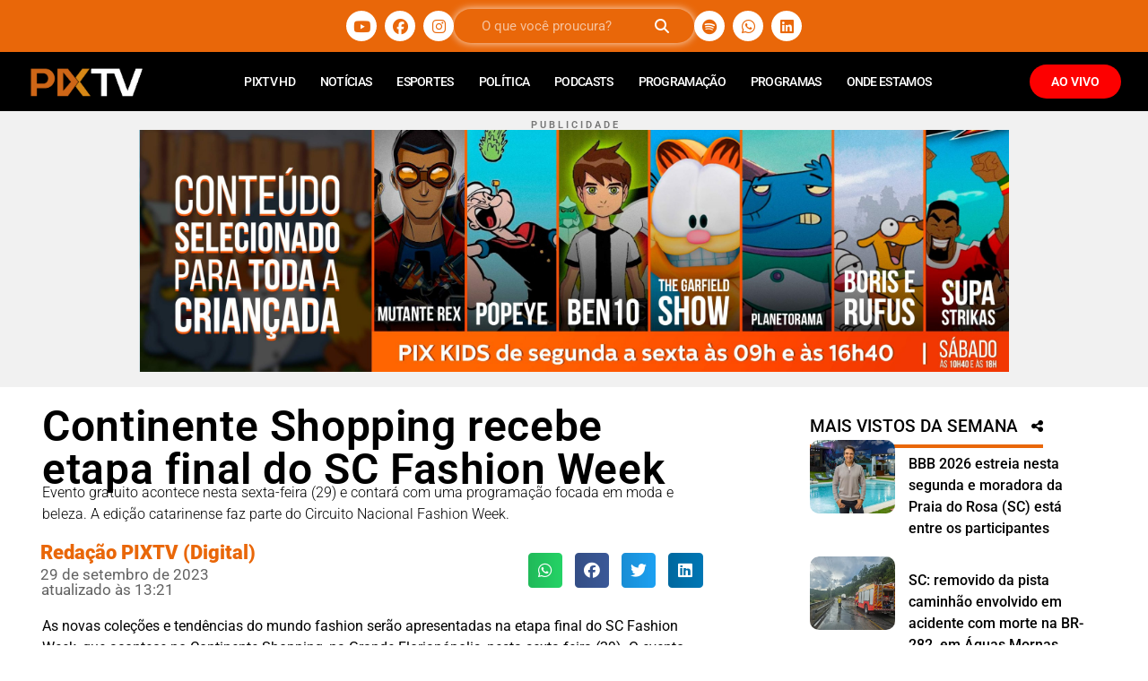

--- FILE ---
content_type: text/html; charset=UTF-8
request_url: https://pixtv.com.br/continente-shopping-recebe-etapa-final-do-sc-fashion-week/
body_size: 66152
content:
<!doctype html>
<html lang="pt-BR" prefix="og: https://ogp.me/ns#">
<head>
	<meta charset="UTF-8">
	<meta name="viewport" content="width=device-width, initial-scale=1">
	<link rel="profile" href="https://gmpg.org/xfn/11">
		<style>img:is([sizes="auto" i], [sizes^="auto," i]) { contain-intrinsic-size: 3000px 1500px }</style>
	
<!-- Otimização dos mecanismos de pesquisa pelo Rank Math PRO - https://rankmath.com/ -->
<title>Continente Shopping recebe etapa final do SC Fashion Week  - PIXTV</title><style id="rocket-critical-css">.loading_overlay{position:fixed;float:none;left:0px;right:auto;top:0px;bottom:auto;width:100%;height:100%;height:100vh;margin:0px;padding:0px;background:rgba(0,0,0,.75);color:#FFF;border:none;border-radius:0px;box-sizing:border-box;font-size:14px;font-weight:bold;text-align:center;text-shadow:1px 1px 2px #000,-1px -1px 2px #000,-1px 1px 2px #000,1px -1px 2px #000;z-index:9999}.loading_overlay *{position:static;float:none;left:auto;right:auto;top:auto;bottom:auto;width:auto;height:auto;margin:0px;padding:0px;background:transparent;color:inherit;font:inherit;border:none;border-radius:0px;box-sizing:border-box;text-align:center;text-shadow:inherit}.loading_overlay .loading_overlay_container{display:table;width:100%;height:100%}.loading_overlay .loading_overlay_content{display:table-cell;width:100%;max-height:100%;vertical-align:middle}.loading_overlay .loading_overlay_message{display:block;position:relative;width:100%;overflow:auto}.loading_overlay .loading_overlay_message:empty{display:none!important;visibility:hidden!important;opacity:0!important;position:absolute!important;top:0px!important;left:0px!important;width:0px!important;height:0px!important;overflow:hidden!important}.loading_overlay .loading_overlay_animation{display:block;position:relative;width:100%;height:52px}.loading_overlay .loading_overlay_animation:before{content:'';position:absolute;left:49%;left:calc(50% - 22px);top:4px;width:44px;height:44px;border:8px solid #FFF;border-bottom-color:#000;border-right-color:#000;border-radius:50%;box-sizing:border-box;box-shadow:0px 0px 4px #000,inset 0px 0px 4px #000;-webkit-animation:loading_overlay 1s infinite linear;animation:loading_overlay 1s infinite linear}.loading_overlay .loading_overlay_button{display:block;position:fixed;top:5px;right:5px;text-align:center}.loading_overlay .loading_overlay_button a{display:inline-block;background:transparent;border:none;text-decoration:none}.loading_overlay .loading_overlay_button a:before{content:'X';display:block;width:24px;height:24px;line-height:24px;background:transparent;color:#FFF;border:2px solid #FFF;border-radius:24px;box-sizing:content-box;font-family:monospace;font-size:21px;box-shadow:1px 1px 2px #000,-1px -1px 2px #000,-1px 1px 2px #000,1px -1px 2px #000,inset 1px 1px 2px #000,inset -1px -1px 2px #000,inset -1px 1px 2px #000,inset 1px -1px 2px #000}.loading_overlay .loading_overlay_button a span{display:none!important;visibility:hidden!important;opacity:0!important;position:absolute!important;top:0px!important;left:0px!important;width:0px!important;height:0px!important;overflow:hidden!important}@-webkit-keyframes loading_overlay{0%{-webkit-transform:rotate(0deg);transform:rotate(0deg)}100%{-webkit-transform:rotate(359deg);transform:rotate(359deg)}}@keyframes loading_overlay{0%{-webkit-transform:rotate(0deg);transform:rotate(0deg)}100%{-webkit-transform:rotate(359deg);transform:rotate(359deg)}}.wp-block-embed{overflow-wrap:break-word}.wp-block-embed__wrapper{position:relative}.wp-embed-responsive .wp-has-aspect-ratio .wp-block-embed__wrapper:before{content:"";display:block;padding-top:50%}.wp-embed-responsive .wp-embed-aspect-16-9 .wp-block-embed__wrapper:before{padding-top:56.25%}ul{box-sizing:border-box}:root{--wp--preset--font-size--normal:16px;--wp--preset--font-size--huge:42px}.screen-reader-text{border:0;clip-path:inset(50%);height:1px;margin:-1px;overflow:hidden;padding:0;position:absolute;width:1px;word-wrap:normal!important}.screen-reader-text{clip:rect(1px,1px,1px,1px);height:1px;overflow:hidden;position:absolute!important;width:1px;word-wrap:normal!important}.screen-reader-text{clip:rect(1px,1px,1px,1px);height:1px;overflow:hidden;position:absolute!important;width:1px;word-wrap:normal!important}.screen-reader-text{clip:rect(1px,1px,1px,1px);height:1px;overflow:hidden;position:absolute!important;width:1px;word-wrap:normal!important}html{line-height:1.15;-webkit-text-size-adjust:100%}*,:after,:before{box-sizing:border-box}body{background-color:#fff;color:#333;font-family:-apple-system,BlinkMacSystemFont,Segoe UI,Roboto,Helvetica Neue,Arial,Noto Sans,sans-serif,Apple Color Emoji,Segoe UI Emoji,Segoe UI Symbol,Noto Color Emoji;font-size:1rem;font-weight:400;line-height:1.5;margin:0;-webkit-font-smoothing:antialiased;-moz-osx-font-smoothing:grayscale}h1,h2{color:inherit;font-family:inherit;font-weight:500;line-height:1.2;margin-block-end:1rem;margin-block-start:.5rem}h1{font-size:2.5rem}h2{font-size:2rem}p{margin-block-end:.9rem;margin-block-start:0}a{background-color:transparent;color:#c36;text-decoration:none}img{border-style:none;height:auto;max-width:100%}label{display:inline-block;line-height:1;vertical-align:middle}button,input{font-family:inherit;font-size:1rem;line-height:1.5;margin:0}input[type=search]{border:1px solid #666;border-radius:3px;padding:.5rem 1rem;width:100%}button,input{overflow:visible}button{text-transform:none}[type=submit],button{-webkit-appearance:button;width:auto}[type=submit],button{background-color:transparent;border:1px solid #c36;border-radius:3px;color:#c36;display:inline-block;font-size:1rem;font-weight:400;padding:.5rem 1rem;text-align:center;white-space:nowrap}[type=search]{-webkit-appearance:textfield;outline-offset:-2px}[type=search]::-webkit-search-decoration{-webkit-appearance:none}::-webkit-file-upload-button{-webkit-appearance:button;font:inherit}li,ul{background:transparent;border:0;font-size:100%;margin-block-end:0;margin-block-start:0;outline:0;vertical-align:baseline}.screen-reader-text{clip:rect(1px,1px,1px,1px);height:1px;overflow:hidden;position:absolute!important;width:1px;word-wrap:normal!important}.elementor-screen-only,.screen-reader-text{height:1px;margin:-1px;overflow:hidden;padding:0;position:absolute;top:-10000em;width:1px;clip:rect(0,0,0,0);border:0}.elementor *,.elementor :after,.elementor :before{box-sizing:border-box}.elementor a{box-shadow:none;text-decoration:none}.elementor img{border:none;border-radius:0;box-shadow:none;height:auto;max-width:100%}.elementor-element{--flex-direction:initial;--flex-wrap:initial;--justify-content:initial;--align-items:initial;--align-content:initial;--gap:initial;--flex-basis:initial;--flex-grow:initial;--flex-shrink:initial;--order:initial;--align-self:initial;align-self:var(--align-self);flex-basis:var(--flex-basis);flex-grow:var(--flex-grow);flex-shrink:var(--flex-shrink);order:var(--order)}:root{--page-title-display:block}.elementor-page-title{display:var(--page-title-display)}.elementor-widget{position:relative}.elementor-widget:not(:last-child){margin-bottom:var(--kit-widget-spacing,20px)}.elementor-widget:not(:last-child).elementor-widget__width-initial{margin-bottom:0}.elementor-grid{display:grid;grid-column-gap:var(--grid-column-gap);grid-row-gap:var(--grid-row-gap)}.elementor-grid .elementor-grid-item{min-width:0}.elementor-grid-0 .elementor-grid{display:inline-block;margin-bottom:calc(-1 * var(--grid-row-gap));width:100%;word-spacing:var(--grid-column-gap)}.elementor-grid-0 .elementor-grid .elementor-grid-item{display:inline-block;margin-bottom:var(--grid-row-gap);word-break:break-word}@media (prefers-reduced-motion:no-preference){html{scroll-behavior:smooth}}.e-con{--border-radius:0;--border-top-width:0px;--border-right-width:0px;--border-bottom-width:0px;--border-left-width:0px;--border-style:initial;--border-color:initial;--container-widget-width:100%;--container-widget-height:initial;--container-widget-flex-grow:0;--container-widget-align-self:initial;--content-width:min(100%,var(--container-max-width,1140px));--width:100%;--min-height:initial;--height:auto;--text-align:initial;--margin-top:0px;--margin-right:0px;--margin-bottom:0px;--margin-left:0px;--padding-top:var(--container-default-padding-top,10px);--padding-right:var(--container-default-padding-right,10px);--padding-bottom:var(--container-default-padding-bottom,10px);--padding-left:var(--container-default-padding-left,10px);--position:relative;--z-index:revert;--overflow:visible;--gap:var(--widgets-spacing,20px);--row-gap:var(--widgets-spacing-row,20px);--column-gap:var(--widgets-spacing-column,20px);--overlay-mix-blend-mode:initial;--overlay-opacity:1;--e-con-grid-template-columns:repeat(3,1fr);--e-con-grid-template-rows:repeat(2,1fr);border-radius:var(--border-radius);height:var(--height);min-height:var(--min-height);min-width:0;overflow:var(--overflow);position:var(--position);width:var(--width);z-index:var(--z-index);--flex-wrap-mobile:wrap;margin-block-end:var(--margin-block-end);margin-block-start:var(--margin-block-start);margin-inline-end:var(--margin-inline-end);margin-inline-start:var(--margin-inline-start);padding-inline-end:var(--padding-inline-end);padding-inline-start:var(--padding-inline-start)}.e-con{--margin-block-start:var(--margin-top);--margin-block-end:var(--margin-bottom);--margin-inline-start:var(--margin-left);--margin-inline-end:var(--margin-right);--padding-inline-start:var(--padding-left);--padding-inline-end:var(--padding-right);--padding-block-start:var(--padding-top);--padding-block-end:var(--padding-bottom);--border-block-start-width:var(--border-top-width);--border-block-end-width:var(--border-bottom-width);--border-inline-start-width:var(--border-left-width);--border-inline-end-width:var(--border-right-width)}.e-con.e-flex{--flex-direction:column;--flex-basis:auto;--flex-grow:0;--flex-shrink:1;flex:var(--flex-grow) var(--flex-shrink) var(--flex-basis)}.e-con-full,.e-con>.e-con-inner{padding-block-end:var(--padding-block-end);padding-block-start:var(--padding-block-start);text-align:var(--text-align)}.e-con-full.e-flex,.e-con.e-flex>.e-con-inner{flex-direction:var(--flex-direction)}.e-con,.e-con>.e-con-inner{display:var(--display)}.e-con-boxed.e-flex{align-content:normal;align-items:normal;flex-direction:column;flex-wrap:nowrap;justify-content:normal}.e-con-boxed{gap:initial;text-align:initial}.e-con.e-flex>.e-con-inner{align-content:var(--align-content);align-items:var(--align-items);align-self:auto;flex-basis:auto;flex-grow:1;flex-shrink:1;flex-wrap:var(--flex-wrap);justify-content:var(--justify-content)}.e-con>.e-con-inner{gap:var(--row-gap) var(--column-gap);height:100%;margin:0 auto;max-width:var(--content-width);padding-inline-end:0;padding-inline-start:0;width:100%}.e-con .elementor-widget.elementor-widget{margin-block-end:0}.e-con:before{border-block-end-width:var(--border-block-end-width);border-block-start-width:var(--border-block-start-width);border-color:var(--border-color);border-inline-end-width:var(--border-inline-end-width);border-inline-start-width:var(--border-inline-start-width);border-radius:var(--border-radius);border-style:var(--border-style);content:var(--background-overlay);display:block;height:max(100% + var(--border-top-width) + var(--border-bottom-width),100%);left:calc(0px - var(--border-left-width));mix-blend-mode:var(--overlay-mix-blend-mode);opacity:var(--overlay-opacity);position:absolute;top:calc(0px - var(--border-top-width));width:max(100% + var(--border-left-width) + var(--border-right-width),100%)}.e-con .elementor-widget{min-width:0}.e-con>.e-con-inner>.elementor-widget>.elementor-widget-container,.e-con>.elementor-widget>.elementor-widget-container{height:100%}.e-con.e-con>.e-con-inner>.elementor-widget,.elementor.elementor .e-con>.elementor-widget{max-width:100%}.e-con .elementor-widget:not(:last-child){--kit-widget-spacing:0px}@media (max-width:767px){.e-con.e-flex{--width:100%;--flex-wrap:var(--flex-wrap-mobile)}}.elementor-heading-title{line-height:1;margin:0;padding:0}.elementor-button{background-color:#69727d;border-radius:3px;color:#fff;display:inline-block;font-size:15px;line-height:1;padding:12px 24px;fill:#fff;text-align:center}.elementor-button:visited{color:#fff}.elementor-button-content-wrapper{display:flex;flex-direction:row;gap:5px;justify-content:center}.elementor-button-text{display:inline-block}.elementor-button span{text-decoration:inherit}.elementor-icon{color:#69727d;display:inline-block;font-size:50px;line-height:1;text-align:center}.elementor-icon i{display:block;height:1em;position:relative;width:1em}.elementor-icon i:before{left:50%;position:absolute;transform:translateX(-50%)}.elementor-shape-circle .elementor-icon{border-radius:50%}@media (max-width:767px){.elementor .elementor-hidden-mobile{display:none}}@media (min-width:768px) and (max-width:1024px){.elementor .elementor-hidden-tablet{display:none}}@media (min-width:1025px) and (max-width:99999px){.elementor .elementor-hidden-desktop{display:none}}.elementor-kit-8549{--e-global-color-primary:#6EC1E4;--e-global-color-secondary:#54595F;--e-global-color-text:#7A7A7A;--e-global-color-accent:#61CE70;--e-global-color-718e34e:#E96709;--e-global-typography-primary-font-family:"Roboto";--e-global-typography-primary-font-weight:600;--e-global-typography-secondary-font-family:"Roboto Slab";--e-global-typography-secondary-font-weight:400;--e-global-typography-text-font-family:"Roboto";--e-global-typography-text-font-weight:400;--e-global-typography-accent-font-family:"Roboto";--e-global-typography-accent-font-weight:500}.elementor-kit-8549 p{margin-bottom:17px}.elementor-kit-8549 img{border-radius:10px 10px 10px 10px}.e-con{--container-max-width:1140px}.elementor-widget:not(:last-child){margin-block-end:20px}.elementor-element{--widgets-spacing:20px 20px;--widgets-spacing-row:20px;--widgets-spacing-column:20px}@media (max-width:1024px){.e-con{--container-max-width:1024px}}@media (max-width:767px){.elementor-kit-8549 p{margin-bottom:25px}.e-con{--container-max-width:767px}}.elementor-widget-social-icons.elementor-grid-0 .elementor-widget-container{font-size:0;line-height:1}.elementor-widget-social-icons .elementor-grid{grid-column-gap:var(--grid-column-gap,5px);grid-row-gap:var(--grid-row-gap,5px);grid-template-columns:var(--grid-template-columns);justify-content:var(--justify-content,center);justify-items:var(--justify-content,center)}.elementor-icon.elementor-social-icon{font-size:var(--icon-size,25px);height:calc(var(--icon-size, 25px) + 2 * var(--icon-padding, .5em));line-height:var(--icon-size,25px);width:calc(var(--icon-size, 25px) + 2 * var(--icon-padding, .5em))}.elementor-social-icon{--e-social-icon-icon-color:#fff;align-items:center;background-color:#69727d;display:inline-flex;justify-content:center;text-align:center}.elementor-social-icon i{color:var(--e-social-icon-icon-color)}.elementor-social-icon:last-child{margin:0}.elementor-social-icon-facebook{background-color:#3b5998}.elementor-social-icon-instagram{background-color:#262626}.elementor-social-icon-linkedin{background-color:#0077b5}.elementor-social-icon-spotify{background-color:#2ebd59}.elementor-social-icon-whatsapp{background-color:#25d366}.elementor-social-icon-youtube{background-color:#cd201f}.elementor-search-form{display:block}.elementor-search-form button,.elementor-search-form input[type=search]{-webkit-appearance:none;-moz-appearance:none;background:none;border:0;display:inline-block;font-size:15px;line-height:1;margin:0;min-width:0;padding:0;vertical-align:middle;white-space:normal}.elementor-search-form button{background-color:#69727d;border-radius:0;color:#fff;font-size:var(--e-search-form-submit-icon-size,16px)}.elementor-search-form__container{border:0 solid transparent;display:flex;min-height:50px;overflow:hidden}.elementor-search-form__container:not(.elementor-search-form--full-screen){background:#f1f2f3}.elementor-search-form__input{color:#3f444b;flex-basis:100%}.elementor-search-form__input::-moz-placeholder{color:inherit;font-family:inherit;opacity:.6}.elementor-search-form__submit{font-size:var(--e-search-form-submit-icon-size,16px)}.elementor-search-form .elementor-search-form__submit{border:none;border-radius:0;color:var(--e-search-form-submit-text-color,#fff)}.elementor-search-form--skin-full_screen .elementor-search-form input[type=search].elementor-search-form__input{border:solid #fff;border-width:0 0 1px;color:#fff;font-size:50px;line-height:1.5;text-align:center}.elementor-search-form--skin-full_screen .elementor-search-form__toggle{color:var(--e-search-form-toggle-color,#33373d);display:inline-block;font-size:var(--e-search-form-toggle-size,33px);vertical-align:middle}.elementor-search-form--skin-full_screen .elementor-search-form__toggle i{background-color:var(--e-search-form-toggle-background-color,rgba(0,0,0,.05));border-color:var(--e-search-form-toggle-color,#33373d);border-radius:var(--e-search-form-toggle-border-radius,3px);border-style:solid;border-width:var(--e-search-form-toggle-border-width,0);display:block;height:var(--e-search-form-toggle-size,33px);position:relative;width:var(--e-search-form-toggle-size,33px)}.elementor-search-form--skin-full_screen .elementor-search-form__toggle i:before{left:50%;position:absolute;top:50%;transform:translate(-50%,-50%)}.elementor-search-form--skin-full_screen .elementor-search-form__toggle i:before{font-size:var(--e-search-form-toggle-icon-size,.55em)}.elementor-search-form--skin-full_screen .elementor-search-form__container{align-items:center;background-color:rgba(0,0,0,.8);bottom:0;height:100vh;left:0;padding:0 15%;position:fixed;right:0;top:0;z-index:9998}.elementor-search-form--skin-full_screen .elementor-search-form__container:not(.elementor-search-form--full-screen){opacity:0;overflow:hidden;transform:scale(0)}.elementor-search-form--skin-full_screen .elementor-search-form__container:not(.elementor-search-form--full-screen) .dialog-lightbox-close-button{display:none}.fab,.fas{-moz-osx-font-smoothing:grayscale;-webkit-font-smoothing:antialiased;display:inline-block;font-style:normal;font-variant:normal;text-rendering:auto;line-height:1}.fa-facebook:before{content:"\f09a"}.fa-instagram:before{content:"\f16d"}.fa-linkedin:before{content:"\f08c"}.fa-search:before{content:"\f002"}.fa-share-alt:before{content:"\f1e0"}.fa-spotify:before{content:"\f1bc"}.fa-twitter:before{content:"\f099"}.fa-whatsapp:before{content:"\f232"}.fa-youtube:before{content:"\f167"}@font-face{font-family:"Font Awesome 5 Free";font-style:normal;font-weight:900;font-display:swap;src:url(https://pixtv.com.br/wp-content/plugins/elementor/assets/lib/font-awesome/webfonts/fa-solid-900.eot);src:url(https://pixtv.com.br/wp-content/plugins/elementor/assets/lib/font-awesome/webfonts/fa-solid-900.eot?#iefix) format("embedded-opentype"),url(https://pixtv.com.br/wp-content/plugins/elementor/assets/lib/font-awesome/webfonts/fa-solid-900.woff2) format("woff2"),url(https://pixtv.com.br/wp-content/plugins/elementor/assets/lib/font-awesome/webfonts/fa-solid-900.woff) format("woff"),url(https://pixtv.com.br/wp-content/plugins/elementor/assets/lib/font-awesome/webfonts/fa-solid-900.ttf) format("truetype"),url(https://pixtv.com.br/wp-content/plugins/elementor/assets/lib/font-awesome/webfonts/fa-solid-900.svg#fontawesome) format("svg")}.fas{font-family:"Font Awesome 5 Free";font-weight:900}.elementor-widget-image{text-align:center}.elementor-widget-image a{display:inline-block}.elementor-widget-image img{display:inline-block;vertical-align:middle}.elementor-item:after,.elementor-item:before{display:block;position:absolute}.elementor-item:not(:hover):not(:focus):not(.elementor-item-active):not(.highlighted):after,.elementor-item:not(:hover):not(:focus):not(.elementor-item-active):not(.highlighted):before{opacity:0}.e--pointer-underline .elementor-item:after,.e--pointer-underline .elementor-item:before{background-color:#3f444b;height:3px;left:0;width:100%;z-index:2}.e--pointer-underline.e--animation-drop-in .elementor-item:not(:hover):not(:focus):not(.elementor-item-active):not(.highlighted):before{top:-10px}.e--pointer-underline.e--animation-drop-in .elementor-item:not(:hover):not(:focus):not(.elementor-item-active):not(.highlighted):after{bottom:-10px}.e--pointer-underline .elementor-item:after{bottom:0;content:""}.elementor-nav-menu--main .elementor-nav-menu a{padding:13px 20px}.elementor-nav-menu--layout-horizontal{display:flex}.elementor-nav-menu--layout-horizontal .elementor-nav-menu{display:flex;flex-wrap:wrap}.elementor-nav-menu--layout-horizontal .elementor-nav-menu a{flex-grow:1;white-space:nowrap}.elementor-nav-menu--layout-horizontal .elementor-nav-menu>li{display:flex}.elementor-nav-menu--layout-horizontal .elementor-nav-menu>li:not(:first-child)>a{margin-inline-start:var(--e-nav-menu-horizontal-menu-item-margin)}.elementor-nav-menu--layout-horizontal .elementor-nav-menu>li:not(:last-child)>a{margin-inline-end:var(--e-nav-menu-horizontal-menu-item-margin)}.elementor-nav-menu--layout-horizontal .elementor-nav-menu>li:not(:last-child):after{align-self:center;border-color:var(--e-nav-menu-divider-color,#000);border-left-style:var(--e-nav-menu-divider-style,solid);border-left-width:var(--e-nav-menu-divider-width,2px);content:var(--e-nav-menu-divider-content,none);height:var(--e-nav-menu-divider-height,35%)}.elementor-nav-menu__align-center .elementor-nav-menu{justify-content:center;margin-inline-end:auto;margin-inline-start:auto}.elementor-widget-nav-menu .elementor-widget-container{display:flex;flex-direction:column}.elementor-nav-menu{position:relative;z-index:2}.elementor-nav-menu:after{clear:both;content:" ";display:block;font:0/0 serif;height:0;overflow:hidden;visibility:hidden}.elementor-nav-menu,.elementor-nav-menu li{display:block;line-height:normal;list-style:none;margin:0;padding:0}.elementor-nav-menu a,.elementor-nav-menu li{position:relative}.elementor-nav-menu li{border-width:0}.elementor-nav-menu a{align-items:center;display:flex}.elementor-nav-menu a{line-height:20px;padding:10px 20px}.elementor-menu-toggle{align-items:center;background-color:rgba(0,0,0,.05);border:0 solid;border-radius:3px;color:#33373d;display:flex;font-size:var(--nav-menu-icon-size,22px);justify-content:center;padding:.25em}.elementor-menu-toggle:not(.elementor-active) .elementor-menu-toggle__icon--close{display:none}.elementor-nav-menu--dropdown{background-color:#fff;font-size:13px}.elementor-nav-menu--dropdown.elementor-nav-menu__container{margin-top:10px;overflow-x:hidden;overflow-y:auto;transform-origin:top}.elementor-nav-menu--dropdown a{color:#33373d}.elementor-nav-menu--toggle{--menu-height:100vh}.elementor-nav-menu--toggle .elementor-menu-toggle:not(.elementor-active)+.elementor-nav-menu__container{max-height:0;overflow:hidden;transform:scaleY(0)}.elementor-nav-menu--stretch .elementor-nav-menu__container.elementor-nav-menu--dropdown{position:absolute;z-index:9997}@media (max-width:1024px){.elementor-nav-menu--dropdown-tablet .elementor-nav-menu--main{display:none}}@media (min-width:1025px){.elementor-nav-menu--dropdown-tablet .elementor-menu-toggle,.elementor-nav-menu--dropdown-tablet .elementor-nav-menu--dropdown{display:none}.elementor-nav-menu--dropdown-tablet nav.elementor-nav-menu--dropdown.elementor-nav-menu__container{overflow-y:hidden}}:root{--swiper-theme-color:#007aff}.swiper{margin-left:auto;margin-right:auto;position:relative;overflow:hidden;list-style:none;padding:0;z-index:1}.swiper-wrapper{position:relative;width:100%;height:100%;z-index:1;display:flex;box-sizing:content-box}.swiper-wrapper{transform:translate3d(0px,0,0)}.swiper-slide{flex-shrink:0;width:100%;height:100%;position:relative}:root{--swiper-navigation-size:44px}.elementor-element{--swiper-theme-color:#000;--swiper-navigation-size:44px;--swiper-pagination-bullet-size:6px;--swiper-pagination-bullet-horizontal-gap:6px}.elementor-element .elementor-swiper{position:relative}.elementor-element .elementor-main-swiper{position:static}.elementor-skin-carousel .elementor-main-swiper{height:230px}.elementor-carousel-image{background:no-repeat 50%;background-size:cover;height:100%;position:relative}.swiper-slide{border-style:solid;border-width:0;overflow:hidden;will-change:transform}.swiper-slide a{display:inline}.elementor-share-buttons--color-official.elementor-share-buttons--skin-gradient .elementor-share-btn_facebook{background-color:#3b5998}.elementor-share-buttons--color-official.elementor-share-buttons--skin-gradient .elementor-share-btn_linkedin{background-color:#0077b5}.elementor-share-buttons--color-official.elementor-share-buttons--skin-gradient .elementor-share-btn_twitter{background-color:#1da1f2}.elementor-share-buttons--color-official.elementor-share-buttons--skin-gradient .elementor-share-btn_whatsapp{background-color:#25d366}.elementor-share-buttons--skin-gradient.elementor-share-buttons--view-icon .elementor-share-btn__icon{background-image:linear-gradient(90deg,rgba(0,0,0,.12),transparent)}.elementor-share-buttons--skin-gradient .elementor-share-btn{background-color:var(--e-share-buttons-primary-color,#ea4335)}.elementor-share-buttons--skin-gradient .elementor-share-btn__icon{color:var(--e-share-buttons-secondary-color,#fff)}.elementor-share-buttons--view-icon .elementor-share-btn{justify-content:center}.elementor-share-buttons--view-icon .elementor-share-btn__icon{flex-grow:1;justify-content:center}.elementor-share-buttons--shape-rounded .elementor-share-btn{border-radius:.5em}.elementor-share-btn{align-items:center;display:flex;font-size:10px;height:4.5em;justify-content:flex-start;overflow:hidden}.elementor-share-btn__icon{align-items:center;align-self:stretch;display:flex;justify-content:center;position:relative;width:4.5em}.elementor-share-btn__icon i{font-size:var(--e-share-buttons-icon-size,1.7em)}.elementor-widget-share-buttons{text-align:var(--alignment,inherit);-moz-text-align-last:var(--alignment,inherit);text-align-last:var(--alignment,inherit)}.elementor-widget-share-buttons.elementor-grid-0 .elementor-widget-container{font-size:0}@font-face{font-family:"Font Awesome 5 Brands";font-style:normal;font-weight:400;font-display:swap;src:url(https://pixtv.com.br/wp-content/plugins/elementor/assets/lib/font-awesome/webfonts/fa-brands-400.eot);src:url(https://pixtv.com.br/wp-content/plugins/elementor/assets/lib/font-awesome/webfonts/fa-brands-400.eot?#iefix) format("embedded-opentype"),url(https://pixtv.com.br/wp-content/plugins/elementor/assets/lib/font-awesome/webfonts/fa-brands-400.woff2) format("woff2"),url(https://pixtv.com.br/wp-content/plugins/elementor/assets/lib/font-awesome/webfonts/fa-brands-400.woff) format("woff"),url(https://pixtv.com.br/wp-content/plugins/elementor/assets/lib/font-awesome/webfonts/fa-brands-400.ttf) format("truetype"),url(https://pixtv.com.br/wp-content/plugins/elementor/assets/lib/font-awesome/webfonts/fa-brands-400.svg#fontawesome) format("svg")}.fab{font-family:"Font Awesome 5 Brands";font-weight:400}.swiper:not(.swiper-initialized)>.swiper-wrapper{gap:var(--e-n-carousel-swiper-slides-gap);overflow:hidden}@font-face{font-display:swap;font-family:eicons;src:url(https://pixtv.com.br/wp-content/plugins/elementor/assets/lib/eicons/fonts/eicons.eot?5.41.0);src:url(https://pixtv.com.br/wp-content/plugins/elementor/assets/lib/eicons/fonts/eicons.eot?5.41.0#iefix) format("embedded-opentype"),url(https://pixtv.com.br/wp-content/plugins/elementor/assets/lib/eicons/fonts/eicons.woff2?5.41.0) format("woff2"),url(https://pixtv.com.br/wp-content/plugins/elementor/assets/lib/eicons/fonts/eicons.woff?5.41.0) format("woff"),url(https://pixtv.com.br/wp-content/plugins/elementor/assets/lib/eicons/fonts/eicons.ttf?5.41.0) format("truetype"),url(https://pixtv.com.br/wp-content/plugins/elementor/assets/lib/eicons/fonts/eicons.svg?5.41.0#eicon) format("svg");font-weight:400;font-style:normal}[class*=" eicon-"],[class^=eicon]{display:inline-block;font-family:eicons;font-size:inherit;font-weight:400;font-style:normal;font-variant:normal;line-height:1;text-rendering:auto;-webkit-font-smoothing:antialiased;-moz-osx-font-smoothing:grayscale}.eicon-menu-bar:before{content:"\e816"}.eicon-close:before{content:"\e87f"}:root{--jet-blog-tiles-col-width:320px}.elementor-12198 .elementor-element.elementor-element-545b217{--display:flex;--flex-direction:row;--container-widget-width:calc( ( 1 - var( --container-widget-flex-grow ) ) * 100% );--container-widget-height:100%;--container-widget-flex-grow:1;--container-widget-align-self:stretch;--flex-wrap-mobile:wrap;--justify-content:center;--align-items:center}.elementor-12198 .elementor-element.elementor-element-545b217:not(.elementor-motion-effects-element-type-background){background-color:var(--e-global-color-718e34e)}.elementor-12198 .elementor-element.elementor-element-d6b4ecb .elementor-repeater-item-9106b99.elementor-social-icon{background-color:#FFFFFF}.elementor-12198 .elementor-element.elementor-element-d6b4ecb .elementor-repeater-item-9106b99.elementor-social-icon i{color:var(--e-global-color-718e34e)}.elementor-12198 .elementor-element.elementor-element-d6b4ecb .elementor-repeater-item-8dd84d6.elementor-social-icon{background-color:#FFFFFF}.elementor-12198 .elementor-element.elementor-element-d6b4ecb .elementor-repeater-item-8dd84d6.elementor-social-icon i{color:var(--e-global-color-718e34e)}.elementor-12198 .elementor-element.elementor-element-d6b4ecb .elementor-repeater-item-d7d5ad1.elementor-social-icon{background-color:#FFFFFF}.elementor-12198 .elementor-element.elementor-element-d6b4ecb .elementor-repeater-item-d7d5ad1.elementor-social-icon i{color:var(--e-global-color-718e34e)}.elementor-12198 .elementor-element.elementor-element-d6b4ecb{--grid-template-columns:repeat(0, auto);--icon-size:17px;--grid-column-gap:5px;--grid-row-gap:0px}.elementor-12198 .elementor-element.elementor-element-d6b4ecb .elementor-widget-container{text-align:center}.elementor-widget-search-form input[type="search"].elementor-search-form__input{font-family:var(--e-global-typography-text-font-family),Sans-serif;font-weight:var(--e-global-typography-text-font-weight)}.elementor-widget-search-form .elementor-search-form__input,.elementor-widget-search-form.elementor-search-form--skin-full_screen input[type="search"].elementor-search-form__input{color:var(--e-global-color-text);fill:var(--e-global-color-text)}.elementor-widget-search-form .elementor-search-form__submit{font-family:var(--e-global-typography-text-font-family),Sans-serif;font-weight:var(--e-global-typography-text-font-weight);background-color:var(--e-global-color-secondary)}.elementor-12198 .elementor-element.elementor-element-c1ca63e .elementor-search-form__container{min-height:33px;box-shadow:0px 0px 10px 0px rgba(255,255,255,0.81)}.elementor-12198 .elementor-element.elementor-element-c1ca63e .elementor-search-form__submit{min-width:33px;background-color:#54595F00}.elementor-12198 .elementor-element.elementor-element-c1ca63e .elementor-search-form__input{padding-left:calc(33px / 3);padding-right:calc(33px / 3)}.elementor-12198 .elementor-element.elementor-element-c1ca63e .elementor-search-form__input{color:#FFFFFF;fill:#FFFFFF}.elementor-12198 .elementor-element.elementor-element-c1ca63e:not(.elementor-search-form--skin-full_screen) .elementor-search-form__container{background-color:#97656500;border-width:10px 20px 10px 20px;border-radius:100px}.elementor-12198 .elementor-element.elementor-element-947805f .elementor-search-form{text-align:center}.elementor-12198 .elementor-element.elementor-element-947805f .elementor-search-form__toggle{--e-search-form-toggle-size:33px;--e-search-form-toggle-color:#FFFFFF;--e-search-form-toggle-background-color:#FF6B0075;--e-search-form-toggle-border-radius:100px}.elementor-12198 .elementor-element.elementor-element-947805f.elementor-search-form--skin-full_screen .elementor-search-form__container{background-color:#000000}.elementor-12198 .elementor-element.elementor-element-947805f input[type="search"].elementor-search-form__input{font-weight:300}.elementor-12198 .elementor-element.elementor-element-947805f.elementor-search-form--skin-full_screen input[type="search"].elementor-search-form__input{border-radius:3px}.elementor-12198 .elementor-element.elementor-element-bd51395 .elementor-repeater-item-9106b99.elementor-social-icon{background-color:#FFFFFF}.elementor-12198 .elementor-element.elementor-element-bd51395 .elementor-repeater-item-9106b99.elementor-social-icon i{color:var(--e-global-color-718e34e)}.elementor-12198 .elementor-element.elementor-element-bd51395 .elementor-repeater-item-8dd84d6.elementor-social-icon{background-color:#FFFFFF}.elementor-12198 .elementor-element.elementor-element-bd51395 .elementor-repeater-item-8dd84d6.elementor-social-icon i{color:var(--e-global-color-718e34e)}.elementor-12198 .elementor-element.elementor-element-bd51395 .elementor-repeater-item-d7d5ad1.elementor-social-icon{background-color:#FFFFFF}.elementor-12198 .elementor-element.elementor-element-bd51395 .elementor-repeater-item-d7d5ad1.elementor-social-icon i{color:var(--e-global-color-718e34e)}.elementor-12198 .elementor-element.elementor-element-bd51395{--grid-template-columns:repeat(0, auto);--icon-size:17px;--grid-column-gap:5px;--grid-row-gap:0px}.elementor-12198 .elementor-element.elementor-element-bd51395 .elementor-widget-container{text-align:center}.elementor-12198 .elementor-element.elementor-element-fe4b16c{--display:flex;--flex-direction:row;--container-widget-width:calc( ( 1 - var( --container-widget-flex-grow ) ) * 100% );--container-widget-height:100%;--container-widget-flex-grow:1;--container-widget-align-self:stretch;--flex-wrap-mobile:wrap;--justify-content:center;--align-items:center;--gap:3px 3px;--row-gap:3px;--column-gap:3px;--padding-top:10px;--padding-bottom:10px;--padding-left:0px;--padding-right:0px}.elementor-12198 .elementor-element.elementor-element-21a2593{width:var(--container-widget-width, 10.362% );max-width:10.362%;--container-widget-width:10.362%;--container-widget-flex-grow:0;text-align:left}.elementor-12198 .elementor-element.elementor-element-21a2593.elementor-element{--flex-grow:0;--flex-shrink:0}.elementor-12198 .elementor-element.elementor-element-21a2593 img{width:100%}.elementor-widget-nav-menu .elementor-nav-menu .elementor-item{font-family:var(--e-global-typography-primary-font-family),Sans-serif;font-weight:var(--e-global-typography-primary-font-weight)}.elementor-widget-nav-menu .elementor-nav-menu--main .elementor-item{color:var(--e-global-color-text);fill:var(--e-global-color-text)}.elementor-widget-nav-menu .elementor-nav-menu--main:not(.e--pointer-framed) .elementor-item:before,.elementor-widget-nav-menu .elementor-nav-menu--main:not(.e--pointer-framed) .elementor-item:after{background-color:var(--e-global-color-accent)}.elementor-widget-nav-menu{--e-nav-menu-divider-color:var( --e-global-color-text )}.elementor-widget-nav-menu .elementor-nav-menu--dropdown .elementor-item{font-family:var(--e-global-typography-accent-font-family),Sans-serif;font-weight:var(--e-global-typography-accent-font-weight)}.elementor-12198 .elementor-element.elementor-element-95283c3{width:var(--container-widget-width, 77.012% );max-width:77.012%;--container-widget-width:77.012%;--container-widget-flex-grow:0}.elementor-12198 .elementor-element.elementor-element-95283c3.elementor-element{--flex-grow:0;--flex-shrink:0}.elementor-12198 .elementor-element.elementor-element-95283c3 .elementor-menu-toggle{margin-left:auto;background-color:var(--e-global-color-718e34e)}.elementor-12198 .elementor-element.elementor-element-95283c3 .elementor-nav-menu .elementor-item{font-size:14px;font-weight:500;text-transform:uppercase;letter-spacing:-0.7px}.elementor-12198 .elementor-element.elementor-element-95283c3 .elementor-nav-menu--main .elementor-item{color:#FFFFFF;fill:#FFFFFF;padding-left:14px;padding-right:14px}.elementor-12198 .elementor-element.elementor-element-95283c3 .elementor-nav-menu--main:not(.e--pointer-framed) .elementor-item:before,.elementor-12198 .elementor-element.elementor-element-95283c3 .elementor-nav-menu--main:not(.e--pointer-framed) .elementor-item:after{background-color:var(--e-global-color-718e34e)}.elementor-12198 .elementor-element.elementor-element-95283c3 .elementor-nav-menu--dropdown a,.elementor-12198 .elementor-element.elementor-element-95283c3 .elementor-menu-toggle{color:#FFFFFF;fill:#FFFFFF}.elementor-12198 .elementor-element.elementor-element-95283c3 .elementor-nav-menu--dropdown{background-color:#000000}.elementor-12198 .elementor-element.elementor-element-95283c3 div.elementor-menu-toggle{color:#FFFFFF}.elementor-widget-button .elementor-button{background-color:var(--e-global-color-accent);font-family:var(--e-global-typography-accent-font-family),Sans-serif;font-weight:var(--e-global-typography-accent-font-weight)}.elementor-12198 .elementor-element.elementor-element-5251353 .elementor-button{background-color:#FD0000;font-size:14px;font-weight:600;border-radius:100px 100px 100px 100px}.elementor-12198 .elementor-element.elementor-element-6180af6{--display:flex;--flex-direction:column;--container-widget-width:100%;--container-widget-height:initial;--container-widget-flex-grow:0;--container-widget-align-self:initial;--flex-wrap-mobile:wrap;--gap:0px 0px;--row-gap:0px;--column-gap:0px}.elementor-12198 .elementor-element.elementor-element-6180af6:not(.elementor-motion-effects-element-type-background){background-color:#F1F1F1}.elementor-widget-heading .elementor-heading-title{font-family:var(--e-global-typography-primary-font-family),Sans-serif;font-weight:var(--e-global-typography-primary-font-weight);color:var(--e-global-color-primary)}.elementor-12198 .elementor-element.elementor-element-5cb5aec{text-align:center}.elementor-12198 .elementor-element.elementor-element-5cb5aec .elementor-heading-title{font-family:"Roboto",Sans-serif;font-size:11px;font-weight:600;color:#767676}.elementor-12198 .elementor-element.elementor-element-849c597>.elementor-widget-container{margin:0px 0px 7px 0px}.elementor-12198 .elementor-element.elementor-element-849c597 .elementor-main-swiper{height:270px}.elementor-12198 .elementor-element.elementor-element-849c597 .elementor-main-swiper:not(.elementor-thumbnails-swiper) .elementor-carousel-image{background-size:contain}.elementor-12198:not(.elementor-motion-effects-element-type-background){background-color:#000000}.elementor-location-header:before{content:"";display:table;clear:both}@media (max-width:767px){.elementor-12198 .elementor-element.elementor-element-545b217{--justify-content:space-between;--align-items:stretch;--container-widget-width:calc( ( 1 - var( --container-widget-flex-grow ) ) * 100% );--gap:4px 4px;--row-gap:4px;--column-gap:4px}.elementor-12198 .elementor-element.elementor-element-d6b4ecb{width:var(--container-widget-width, 121px );max-width:121px;--container-widget-width:121px;--container-widget-flex-grow:0;--icon-size:15px;--grid-column-gap:5px}.elementor-12198 .elementor-element.elementor-element-947805f input[type="search"].elementor-search-form__input{font-size:22px}.elementor-12198 .elementor-element.elementor-element-bd51395{width:var(--container-widget-width, 121px );max-width:121px;--container-widget-width:121px;--container-widget-flex-grow:0;--icon-size:15px;--grid-column-gap:5px}.elementor-12198 .elementor-element.elementor-element-fe4b16c{--content-width:1600px;--justify-content:space-between;--align-items:center;--container-widget-width:calc( ( 1 - var( --container-widget-flex-grow ) ) * 100% );--padding-top:10px;--padding-bottom:10px;--padding-left:10px;--padding-right:10px;--z-index:7}.elementor-12198 .elementor-element.elementor-element-21a2593{width:var(--container-widget-width, 122px );max-width:122px;--container-widget-width:122px;--container-widget-flex-grow:0}.elementor-12198 .elementor-element.elementor-element-95283c3{width:var(--container-widget-width, 111px );max-width:111px;--container-widget-width:111px;--container-widget-flex-grow:0;--nav-menu-icon-size:23px}.elementor-12198 .elementor-element.elementor-element-95283c3 .elementor-nav-menu__container.elementor-nav-menu--dropdown{margin-top:13px!important}.elementor-12198 .elementor-element.elementor-element-95283c3 .elementor-menu-toggle{border-width:0px;border-radius:10px}.elementor-12198 .elementor-element.elementor-element-5251353{width:var(--container-widget-width, 83px );max-width:83px;--container-widget-width:83px;--container-widget-flex-grow:0}.elementor-12198 .elementor-element.elementor-element-5251353 .elementor-button{font-size:9px}.elementor-12198 .elementor-element.elementor-element-6180af6{--margin-top:0px;--margin-bottom:00px;--margin-left:0px;--margin-right:0px}.elementor-12198 .elementor-element.elementor-element-5cb5aec>.elementor-widget-container{margin:0px 0px -31px 0px}.elementor-12198 .elementor-element.elementor-element-849c597>.elementor-widget-container{margin:-9px 0px -16px 0px}.elementor-12198 .elementor-element.elementor-element-849c597 .elementor-main-swiper{height:149px;width:100%}}@media (min-width:768px){.elementor-12198 .elementor-element.elementor-element-fe4b16c{--content-width:1305px}}.elementor-widget-heading .elementor-heading-title{font-family:var(--e-global-typography-primary-font-family),Sans-serif;font-weight:var(--e-global-typography-primary-font-weight);color:var(--e-global-color-primary)}.elementor-location-header:before{content:"";display:table;clear:both}.elementor-10792 .elementor-element.elementor-element-2e05fef8{--display:flex;--flex-direction:row;--container-widget-width:initial;--container-widget-height:100%;--container-widget-flex-grow:1;--container-widget-align-self:stretch;--flex-wrap-mobile:wrap;--justify-content:center;--gap:0px 0px;--row-gap:0px;--column-gap:0px;--margin-top:0px;--margin-bottom:30px;--margin-left:0px;--margin-right:0px;--z-index:1}.elementor-10792 .elementor-element.elementor-element-2e05fef8:not(.elementor-motion-effects-element-type-background){background-color:#FFFFFF}.elementor-10792 .elementor-element.elementor-element-2e05fef8.e-con{--flex-grow:0;--flex-shrink:0}.elementor-10792 .elementor-element.elementor-element-2a078fa{--display:flex;--flex-direction:column;--container-widget-width:100%;--container-widget-height:initial;--container-widget-flex-grow:0;--container-widget-align-self:initial;--flex-wrap-mobile:wrap}.elementor-10792 .elementor-element.elementor-element-2a078fa.e-con{--flex-grow:0;--flex-shrink:0}.elementor-widget-theme-post-title .elementor-heading-title{font-family:var(--e-global-typography-primary-font-family),Sans-serif;font-weight:var(--e-global-typography-primary-font-weight);color:var(--e-global-color-primary)}.elementor-10792 .elementor-element.elementor-element-7e96699f .elementor-heading-title{font-size:48px;font-weight:600;letter-spacing:0.6px;color:#000000}.elementor-10792 .elementor-element.elementor-element-8decb73{--display:flex;--flex-direction:row;--container-widget-width:calc( ( 1 - var( --container-widget-flex-grow ) ) * 100% );--container-widget-height:100%;--container-widget-flex-grow:1;--container-widget-align-self:stretch;--flex-wrap-mobile:wrap;--justify-content:center;--align-items:center;--gap:0px 0px;--row-gap:0px;--column-gap:0px}.elementor-10792 .elementor-element.elementor-element-8decb73.e-con{--flex-grow:0;--flex-shrink:0}.elementor-10792 .elementor-element.elementor-element-6d39ed3d{--display:flex;--flex-direction:column;--container-widget-width:100%;--container-widget-height:initial;--container-widget-flex-grow:0;--container-widget-align-self:initial;--flex-wrap-mobile:wrap;--justify-content:center;--gap:2px 2px;--row-gap:2px;--column-gap:2px;--margin-top:0px;--margin-bottom:0px;--margin-left:-16px;--margin-right:0px}.elementor-10792 .elementor-element.elementor-element-6d39ed3d.e-con{--flex-grow:0;--flex-shrink:0}.elementor-widget-heading .elementor-heading-title{font-family:var(--e-global-typography-primary-font-family),Sans-serif;font-weight:var(--e-global-typography-primary-font-weight);color:var(--e-global-color-primary)}.elementor-10792 .elementor-element.elementor-element-3812ccfc{width:initial;max-width:initial}.elementor-10792 .elementor-element.elementor-element-3812ccfc>.elementor-widget-container{margin:0px 0px 5px 0px}.elementor-10792 .elementor-element.elementor-element-3812ccfc.elementor-element{--flex-grow:0;--flex-shrink:0}.elementor-10792 .elementor-element.elementor-element-3812ccfc .elementor-heading-title{font-size:22px;font-weight:900;color:var(--e-global-color-718e34e)}.elementor-10792 .elementor-element.elementor-element-304c209d .elementor-heading-title{font-size:17px;font-weight:400;color:#4C4C4CE0}.elementor-10792 .elementor-element.elementor-element-2a23abd>.elementor-widget-container{margin:0px 0px 0px 1px}.elementor-10792 .elementor-element.elementor-element-2a23abd .elementor-heading-title{font-size:17px;font-weight:400;color:#4C4C4CE0}.elementor-10792 .elementor-element.elementor-element-4ceec8d4{--alignment:right;width:var(--container-widget-width, 59% );max-width:59%;--container-widget-width:59%;--container-widget-flex-grow:0;--grid-side-margin:10px;--grid-column-gap:10px;--grid-row-gap:10px;--grid-bottom-margin:10px}.elementor-10792 .elementor-element.elementor-element-4ceec8d4.elementor-element{--flex-grow:0;--flex-shrink:0}.elementor-10792 .elementor-element.elementor-element-4ceec8d4 .elementor-share-btn{font-size:calc(0.85px * 10)}.elementor-10792 .elementor-element.elementor-element-4ceec8d4 .elementor-share-btn__icon{--e-share-buttons-icon-size:2.1em}.elementor-widget-theme-post-content{color:var(--e-global-color-text);font-family:var(--e-global-typography-text-font-family),Sans-serif;font-weight:var(--e-global-typography-text-font-weight)}.elementor-10792 .elementor-element.elementor-element-4ed9a076{color:#000000;font-weight:400}.elementor-widget-ucaddon_underline_link_hover_effect a.ue-link{font-family:var(--e-global-typography-text-font-family),Sans-serif;font-weight:var(--e-global-typography-text-font-weight)}.elementor-10792 .elementor-element.elementor-element-3a5cb1de .owl-dot{width:8px;height:8px;background-color:#c6c6c6}.elementor-10792 .elementor-element.elementor-element-3a5cb1de .owl-dot.active{background-color:#000000}.elementor-10792 .elementor-element.elementor-element-3a5cb1de .owl-dots{margin-top:20px;gap:5px;justify-content:center}.elementor-10792 .elementor-element.elementor-element-1143d3d7{--display:flex;--flex-direction:column;--container-widget-width:100%;--container-widget-height:initial;--container-widget-flex-grow:0;--container-widget-align-self:initial;--flex-wrap-mobile:wrap;--margin-top:0px;--margin-bottom:0px;--margin-left:96px;--margin-right:0px}.elementor-10792 .elementor-element.elementor-element-1143d3d7.e-con{--flex-grow:0;--flex-shrink:0}.elementor-10792 .elementor-element.elementor-element-29f8ec6b .ue-link-wrap{justify-content:flex-start}.elementor-10792 .elementor-element.elementor-element-29f8ec6b a.ue-link{flex-direction:row;color:#000000;font-size:19px;font-weight:500}.elementor-10792 .elementor-element.elementor-element-29f8ec6b a.ue-link:after{background-color:var(--e-global-color-718e34e);height:4px}.elementor-10792 .elementor-element.elementor-element-29f8ec6b .ue-link-hover-effect-icon{font-size:15px}.elementor-widget-ucaddon_post_list .uc_post_list_title a{font-family:var(--e-global-typography-text-font-family),Sans-serif;font-weight:var(--e-global-typography-text-font-weight)}.elementor-widget-ucaddon_post_list .ue-no-posts-found{font-family:var(--e-global-typography-text-font-family),Sans-serif;font-weight:var(--e-global-typography-text-font-weight)}.elementor-10792 .elementor-element.elementor-element-1242f96e>.elementor-widget-container{margin:-9px 0px 10px 0px}.elementor-10792 .elementor-element.elementor-element-1242f96e .uc_post_list_box{flex-direction:row;background-color:#EFEFEF00;padding:0px 0px 0px 0px;border-radius:10px}.elementor-10792 .elementor-element.elementor-element-1242f96e .uc_post_list{grid-template-columns:repeat(1,1fr);gap:4px}.elementor-10792 .elementor-element.elementor-element-1242f96e .uc_post_list_content{padding:15px 15px 15px 15px;justify-content:flex-start;text-align:left}.elementor-10792 .elementor-element.elementor-element-1242f96e .uc_post_list_image{width:95px}.elementor-10792 .elementor-element.elementor-element-1242f96e .uc_post_list_image img{height:82px;border-radius:10px}.elementor-10792 .elementor-element.elementor-element-1242f96e .uc_post_list_image img{object-position:center center;object-fit:cover}.elementor-10792 .elementor-element.elementor-element-1242f96e .uc_post_list_title a{color:#000000;font-weight:500}.elementor-10792 .elementor-element.elementor-element-1242f96e .uc_post_list_title{margin-top:0px}.elementor-10792 .elementor-element.elementor-element-1242f96e .ue-meta-data{margin-top:0px;gap:10px;justify-content:flex-start}.elementor-10792 .elementor-element.elementor-element-1242f96e .ue-no-posts-found{color:#000000;background-color:#e8e8e8;padding:20px 20px 20px 20px;border-style:solid;border-width:1px 1px 1px 1px;border-color:#c4c4c4}@media (max-width:1024px){.elementor-10792 .elementor-element.elementor-element-6d39ed3d{--margin-top:0px;--margin-bottom:0px;--margin-left:0px;--margin-right:0px}.elementor-10792 .elementor-element.elementor-element-3812ccfc{width:var(--container-widget-width, 183.525px );max-width:183.525px;--container-widget-width:183.525px;--container-widget-flex-grow:0}.elementor-10792 .elementor-element.elementor-element-4ceec8d4{--grid-side-margin:10px;--grid-column-gap:10px;--grid-row-gap:10px;--grid-bottom-margin:10px}}@media (max-width:767px){.elementor-10792 .elementor-element.elementor-element-2e05fef8{--content-width:1600px;--flex-direction:column;--container-widget-width:calc( ( 1 - var( --container-widget-flex-grow ) ) * 100% );--container-widget-height:initial;--container-widget-flex-grow:0;--container-widget-align-self:initial;--flex-wrap-mobile:wrap;--justify-content:center;--align-items:flex-start;--flex-wrap:nowrap}.elementor-10792 .elementor-element.elementor-element-2a078fa{--content-width:1418px}.elementor-10792 .elementor-element.elementor-element-2a078fa.e-con{--align-self:center}.elementor-10792 .elementor-element.elementor-element-7e96699f .elementor-heading-title{font-size:30px}.elementor-10792 .elementor-element.elementor-element-8decb73{--content-width:1600px;--justify-content:space-between;--margin-top:0px;--margin-bottom:0px;--margin-left:-14px;--margin-right:0px}.elementor-10792 .elementor-element.elementor-element-8decb73.e-con{--align-self:flex-start}.elementor-10792 .elementor-element.elementor-element-6d39ed3d{--width:145.2px;--margin-top:0px;--margin-bottom:0px;--margin-left:-2px;--margin-right:0px}.elementor-10792 .elementor-element.elementor-element-6d39ed3d.e-con{--align-self:flex-start;--order:-99999 /* order start hack */}.elementor-10792 .elementor-element.elementor-element-3812ccfc{width:var(--container-widget-width, 176px );max-width:176px;--container-widget-width:176px;--container-widget-flex-grow:0}.elementor-10792 .elementor-element.elementor-element-3812ccfc .elementor-heading-title{font-size:18px}.elementor-10792 .elementor-element.elementor-element-304c209d .elementor-heading-title{font-size:13px}.elementor-10792 .elementor-element.elementor-element-2a23abd>.elementor-widget-container{margin:0px 0px 0px 2px}.elementor-10792 .elementor-element.elementor-element-2a23abd .elementor-heading-title{font-size:13px}.elementor-10792 .elementor-element.elementor-element-4ceec8d4{width:var(--container-widget-width, 130px );max-width:130px;--container-widget-width:130px;--container-widget-flex-grow:0}.elementor-10792 .elementor-element.elementor-element-4ceec8d4>.elementor-widget-container{margin:0px -27px 0px 0px}.elementor-10792 .elementor-element.elementor-element-4ceec8d4{--grid-side-margin:10px;--grid-column-gap:10px;--grid-row-gap:10px;--grid-bottom-margin:10px}.elementor-10792 .elementor-element.elementor-element-4ceec8d4 .elementor-share-btn{font-size:calc(0.7px * 10)}.elementor-10792 .elementor-element.elementor-element-4ceec8d4 .elementor-share-btn__icon{--e-share-buttons-icon-size:2em}.elementor-10792 .elementor-element.elementor-element-1143d3d7{--flex-direction:row;--container-widget-width:initial;--container-widget-height:100%;--container-widget-flex-grow:1;--container-widget-align-self:stretch;--flex-wrap-mobile:wrap;--gap:20px 20px;--row-gap:20px;--column-gap:20px;--margin-top:0px;--margin-bottom:0px;--margin-left:0px;--margin-right:0px}.elementor-10792 .elementor-element.elementor-element-1242f96e .uc_post_list_box{flex-direction:row}}@media (min-width:768px){.elementor-10792 .elementor-element.elementor-element-2e05fef8{--content-width:760px}.elementor-10792 .elementor-element.elementor-element-2a078fa{--content-width:1287px}.elementor-10792 .elementor-element.elementor-element-8decb73{--content-width:1318px}.elementor-10792 .elementor-element.elementor-element-6d39ed3d{--width:45%}.elementor-10792 .elementor-element.elementor-element-1143d3d7{--width:46%}}@media (max-width:1024px) and (min-width:768px){.elementor-10792 .elementor-element.elementor-element-6d39ed3d{--width:177.525px}}.fab{font-weight:400}.fab,.fas{-moz-osx-font-smoothing:grayscale;-webkit-font-smoothing:antialiased;display:var(--fa-display,inline-block);font-style:normal;font-variant:normal;line-height:1;text-rendering:auto}.fas{font-family:'Font Awesome 6 Free'}.fab{font-family:'Font Awesome 6 Brands'}.fa-share-alt::before{content:"\f1e0"}.fa-search::before{content:"\f002"}:host,:root{--fa-style-family-brands:'Font Awesome 6 Brands';--fa-font-brands:normal 400 1em/1 'Font Awesome 6 Brands';--fa-style-family-classic:'Font Awesome 6 Free';--fa-font-regular:normal 400 1em/1 'Font Awesome 6 Free';--fa-style-family-classic:'Font Awesome 6 Free';--fa-font-solid:normal 900 1em/1 'Font Awesome 6 Free'}@font-face{font-family:'Font Awesome 6 Brands';font-style:normal;font-weight:400;font-display:swap;src:url(https://pixtv.com.br/wp-content/plugins/unlimited-elements-for-elementor-premium/assets_libraries/font-awesome6/fa-brands-400.woff2) format("woff2"),url(https://pixtv.com.br/wp-content/plugins/unlimited-elements-for-elementor-premium/assets_libraries/font-awesome6/fa-brands-400.ttf) format("truetype")}.fa-spotify:before{content:"\f1bc"}.fa-linkedin:before{content:"\f08c"}.fa-instagram:before{content:"\f16d"}.fa-facebook:before{content:"\f09a"}.fa-whatsapp:before{content:"\f232"}.fa-youtube:before{content:"\f167"}.fa-twitter:before{content:"\f099"}@font-face{font-family:'Font Awesome 6 Free';font-style:normal;font-weight:400;font-display:swap;src:url(https://pixtv.com.br/wp-content/plugins/unlimited-elements-for-elementor-premium/assets_libraries/font-awesome6/fa-regular-400.woff2) format("woff2"),url(https://pixtv.com.br/wp-content/plugins/unlimited-elements-for-elementor-premium/assets_libraries/font-awesome6/fa-regular-400.ttf) format("truetype")}@font-face{font-family:'Font Awesome 6 Free';font-style:normal;font-weight:900;font-display:swap;src:url(https://pixtv.com.br/wp-content/plugins/unlimited-elements-for-elementor-premium/assets_libraries/font-awesome6/fa-solid-900.woff2) format("woff2"),url(https://pixtv.com.br/wp-content/plugins/unlimited-elements-for-elementor-premium/assets_libraries/font-awesome6/fa-solid-900.ttf) format("truetype")}.fas{font-weight:900}@font-face{font-family:'Font Awesome 5 Brands';font-display:swap;font-weight:400;src:url(https://pixtv.com.br/wp-content/plugins/unlimited-elements-for-elementor-premium/assets_libraries/font-awesome6/fa-brands-400.woff2) format("woff2"),url(https://pixtv.com.br/wp-content/plugins/unlimited-elements-for-elementor-premium/assets_libraries/font-awesome6/fa-brands-400.ttf) format("truetype")}@font-face{font-family:'Font Awesome 5 Free';font-display:swap;font-weight:900;src:url(https://pixtv.com.br/wp-content/plugins/unlimited-elements-for-elementor-premium/assets_libraries/font-awesome6/fa-solid-900.woff2) format("woff2"),url(https://pixtv.com.br/wp-content/plugins/unlimited-elements-for-elementor-premium/assets_libraries/font-awesome6/fa-solid-900.ttf) format("truetype")}@font-face{font-family:'Font Awesome 5 Free';font-display:swap;font-weight:400;src:url(https://pixtv.com.br/wp-content/plugins/unlimited-elements-for-elementor-premium/assets_libraries/font-awesome6/fa-regular-400.woff2) format("woff2"),url(https://pixtv.com.br/wp-content/plugins/unlimited-elements-for-elementor-premium/assets_libraries/font-awesome6/fa-regular-400.ttf) format("truetype")}.owl-carousel button.owl-dot{background:none;color:inherit;border:none;padding:0!important;font:inherit}</style>
<meta name="description" content="Evento gratuito acontece nesta sexta-feira (29) e contará com uma programação focada em moda e beleza. A edição catarinense faz parte do Circuito Nacional Fashion Week."/>
<meta name="robots" content="index, follow, max-snippet:-1, max-video-preview:-1, max-image-preview:large"/>
<link rel="canonical" href="https://pixtv.com.br/continente-shopping-recebe-etapa-final-do-sc-fashion-week/" />
<meta property="og:locale" content="pt_BR" />
<meta property="og:type" content="article" />
<meta property="og:title" content="Continente Shopping recebe etapa final do SC Fashion Week  - PIXTV" />
<meta property="og:description" content="Evento gratuito acontece nesta sexta-feira (29) e contará com uma programação focada em moda e beleza. A edição catarinense faz parte do Circuito Nacional Fashion Week." />
<meta property="og:url" content="https://pixtv.com.br/continente-shopping-recebe-etapa-final-do-sc-fashion-week/" />
<meta property="og:site_name" content="PIXTV" />
<meta property="article:publisher" content="https://www.facebook.com/pixtvhd" />
<meta property="article:tag" content="Continente Shopping" />
<meta property="article:tag" content="Florianópolis" />
<meta property="article:tag" content="Moda e Beleza" />
<meta property="article:tag" content="Santa Catarina" />
<meta property="article:tag" content="SC Fashion Week" />
<meta property="article:section" content="DESTAQUES" />
<meta property="article:published_time" content="2023-09-29T13:21:22-03:00" />
<meta name="twitter:card" content="summary_large_image" />
<meta name="twitter:title" content="Continente Shopping recebe etapa final do SC Fashion Week  - PIXTV" />
<meta name="twitter:description" content="Evento gratuito acontece nesta sexta-feira (29) e contará com uma programação focada em moda e beleza. A edição catarinense faz parte do Circuito Nacional Fashion Week." />
<meta name="twitter:site" content="@pixtvhd" />
<meta name="twitter:creator" content="@pixtvhd" />
<meta name="twitter:label1" content="Escrito por" />
<meta name="twitter:data1" content="Redação PIXTV (Digital)" />
<meta name="twitter:label2" content="Tempo para leitura" />
<meta name="twitter:data2" content="1 minuto" />
<script type="application/ld+json" class="rank-math-schema-pro">{"@context":"https://schema.org","@graph":[{"@type":["Corporation","Organization"],"@id":"https://pixtv.com.br/#organization","name":"PIXTV","url":"https://pixtv.com.br","sameAs":["https://www.facebook.com/pixtvhd","https://twitter.com/pixtvhd"]},{"@type":"WebSite","@id":"https://pixtv.com.br/#website","url":"https://pixtv.com.br","name":"PIXTV","publisher":{"@id":"https://pixtv.com.br/#organization"},"inLanguage":"pt-BR"},{"@type":"BreadcrumbList","@id":"https://pixtv.com.br/continente-shopping-recebe-etapa-final-do-sc-fashion-week/#breadcrumb","itemListElement":[{"@type":"ListItem","position":"1","item":{"@id":"https://pixtv.com.br","name":"Home"}},{"@type":"ListItem","position":"2","item":{"@id":"https://pixtv.com.br/continente-shopping-recebe-etapa-final-do-sc-fashion-week/","name":"Continente Shopping recebe etapa final do SC Fashion Week\u00a0"}}]},{"@type":"WebPage","@id":"https://pixtv.com.br/continente-shopping-recebe-etapa-final-do-sc-fashion-week/#webpage","url":"https://pixtv.com.br/continente-shopping-recebe-etapa-final-do-sc-fashion-week/","name":"Continente Shopping recebe etapa final do SC Fashion Week\u00a0 - PIXTV","datePublished":"2023-09-29T13:21:22-03:00","dateModified":"2023-09-29T13:21:22-03:00","isPartOf":{"@id":"https://pixtv.com.br/#website"},"inLanguage":"pt-BR","breadcrumb":{"@id":"https://pixtv.com.br/continente-shopping-recebe-etapa-final-do-sc-fashion-week/#breadcrumb"}},{"@type":"Person","@id":"https://pixtv.com.br/author/maria-fernanda-roxo/","name":"Reda\u00e7\u00e3o PIXTV (Digital)","url":"https://pixtv.com.br/author/maria-fernanda-roxo/","image":{"@type":"ImageObject","@id":"https://secure.gravatar.com/avatar/c7c1ed37450b2ac0cc2dbecda0e30d966b373558de33c905d1736ce4e5f24b4a?s=96&amp;d=mm&amp;r=g","url":"https://secure.gravatar.com/avatar/c7c1ed37450b2ac0cc2dbecda0e30d966b373558de33c905d1736ce4e5f24b4a?s=96&amp;d=mm&amp;r=g","caption":"Reda\u00e7\u00e3o PIXTV (Digital)","inLanguage":"pt-BR"},"sameAs":["http://www.pixtv.com.br"],"worksFor":{"@id":"https://pixtv.com.br/#organization"}},{"@type":"BlogPosting","headline":"Continente Shopping recebe etapa final do SC Fashion Week\u00a0 - PIXTV","datePublished":"2023-09-29T13:21:22-03:00","dateModified":"2023-09-29T13:21:22-03:00","author":{"@id":"https://pixtv.com.br/author/maria-fernanda-roxo/","name":"Reda\u00e7\u00e3o PIXTV (Digital)"},"publisher":{"@id":"https://pixtv.com.br/#organization"},"description":"Evento gratuito acontece nesta sexta-feira (29) e contar\u00e1 com uma programa\u00e7\u00e3o focada em moda e beleza. A edi\u00e7\u00e3o catarinense faz parte do Circuito Nacional Fashion Week.","name":"Continente Shopping recebe etapa final do SC Fashion Week\u00a0 - PIXTV","@id":"https://pixtv.com.br/continente-shopping-recebe-etapa-final-do-sc-fashion-week/#richSnippet","isPartOf":{"@id":"https://pixtv.com.br/continente-shopping-recebe-etapa-final-do-sc-fashion-week/#webpage"},"inLanguage":"pt-BR","mainEntityOfPage":{"@id":"https://pixtv.com.br/continente-shopping-recebe-etapa-final-do-sc-fashion-week/#webpage"}}]}</script>
<!-- /Plugin de SEO Rank Math para WordPress -->

<link rel='dns-prefetch' href='//www.googletagmanager.com' />
<link rel="alternate" type="application/rss+xml" title="Feed para PIXTV  &raquo;" href="https://pixtv.com.br/feed/" />
<link rel="alternate" type="application/rss+xml" title="Feed de comentários para PIXTV  &raquo;" href="https://pixtv.com.br/comments/feed/" />
<script id="wpp-js" src="https://pixtv.com.br/wp-content/plugins/wordpress-popular-posts/assets/js/wpp.min.js?ver=7.3.3" data-sampling="0" data-sampling-rate="100" data-api-url="https://pixtv.com.br/wp-json/wordpress-popular-posts" data-post-id="19732" data-token="4052e81413" data-lang="0" data-debug="0"></script>
<script>
window._wpemojiSettings = {"baseUrl":"https:\/\/s.w.org\/images\/core\/emoji\/15.1.0\/72x72\/","ext":".png","svgUrl":"https:\/\/s.w.org\/images\/core\/emoji\/15.1.0\/svg\/","svgExt":".svg","source":{"concatemoji":"https:\/\/pixtv.com.br\/wp-includes\/js\/wp-emoji-release.min.js?ver=6.8.1"}};
/*! This file is auto-generated */
!function(i,n){var o,s,e;function c(e){try{var t={supportTests:e,timestamp:(new Date).valueOf()};sessionStorage.setItem(o,JSON.stringify(t))}catch(e){}}function p(e,t,n){e.clearRect(0,0,e.canvas.width,e.canvas.height),e.fillText(t,0,0);var t=new Uint32Array(e.getImageData(0,0,e.canvas.width,e.canvas.height).data),r=(e.clearRect(0,0,e.canvas.width,e.canvas.height),e.fillText(n,0,0),new Uint32Array(e.getImageData(0,0,e.canvas.width,e.canvas.height).data));return t.every(function(e,t){return e===r[t]})}function u(e,t,n){switch(t){case"flag":return n(e,"\ud83c\udff3\ufe0f\u200d\u26a7\ufe0f","\ud83c\udff3\ufe0f\u200b\u26a7\ufe0f")?!1:!n(e,"\ud83c\uddfa\ud83c\uddf3","\ud83c\uddfa\u200b\ud83c\uddf3")&&!n(e,"\ud83c\udff4\udb40\udc67\udb40\udc62\udb40\udc65\udb40\udc6e\udb40\udc67\udb40\udc7f","\ud83c\udff4\u200b\udb40\udc67\u200b\udb40\udc62\u200b\udb40\udc65\u200b\udb40\udc6e\u200b\udb40\udc67\u200b\udb40\udc7f");case"emoji":return!n(e,"\ud83d\udc26\u200d\ud83d\udd25","\ud83d\udc26\u200b\ud83d\udd25")}return!1}function f(e,t,n){var r="undefined"!=typeof WorkerGlobalScope&&self instanceof WorkerGlobalScope?new OffscreenCanvas(300,150):i.createElement("canvas"),a=r.getContext("2d",{willReadFrequently:!0}),o=(a.textBaseline="top",a.font="600 32px Arial",{});return e.forEach(function(e){o[e]=t(a,e,n)}),o}function t(e){var t=i.createElement("script");t.src=e,t.defer=!0,i.head.appendChild(t)}"undefined"!=typeof Promise&&(o="wpEmojiSettingsSupports",s=["flag","emoji"],n.supports={everything:!0,everythingExceptFlag:!0},e=new Promise(function(e){i.addEventListener("DOMContentLoaded",e,{once:!0})}),new Promise(function(t){var n=function(){try{var e=JSON.parse(sessionStorage.getItem(o));if("object"==typeof e&&"number"==typeof e.timestamp&&(new Date).valueOf()<e.timestamp+604800&&"object"==typeof e.supportTests)return e.supportTests}catch(e){}return null}();if(!n){if("undefined"!=typeof Worker&&"undefined"!=typeof OffscreenCanvas&&"undefined"!=typeof URL&&URL.createObjectURL&&"undefined"!=typeof Blob)try{var e="postMessage("+f.toString()+"("+[JSON.stringify(s),u.toString(),p.toString()].join(",")+"));",r=new Blob([e],{type:"text/javascript"}),a=new Worker(URL.createObjectURL(r),{name:"wpTestEmojiSupports"});return void(a.onmessage=function(e){c(n=e.data),a.terminate(),t(n)})}catch(e){}c(n=f(s,u,p))}t(n)}).then(function(e){for(var t in e)n.supports[t]=e[t],n.supports.everything=n.supports.everything&&n.supports[t],"flag"!==t&&(n.supports.everythingExceptFlag=n.supports.everythingExceptFlag&&n.supports[t]);n.supports.everythingExceptFlag=n.supports.everythingExceptFlag&&!n.supports.flag,n.DOMReady=!1,n.readyCallback=function(){n.DOMReady=!0}}).then(function(){return e}).then(function(){var e;n.supports.everything||(n.readyCallback(),(e=n.source||{}).concatemoji?t(e.concatemoji):e.wpemoji&&e.twemoji&&(t(e.twemoji),t(e.wpemoji)))}))}((window,document),window._wpemojiSettings);
</script>
<link data-minify="1" rel='preload'  href='https://pixtv.com.br/wp-content/cache/min/1/wp-content/plugins/sevensi-functions/css/general.css?ver=1768422844' data-rocket-async="style" as="style" onload="this.onload=null;this.rel='stylesheet'" onerror="this.removeAttribute('data-rocket-async')"  media='all' />
<link data-minify="1" rel='preload'  href='https://pixtv.com.br/wp-content/cache/min/1/wp-content/plugins/sevensi-functions/css/loading-overlay.css?ver=1768422844' data-rocket-async="style" as="style" onload="this.onload=null;this.rel='stylesheet'" onerror="this.removeAttribute('data-rocket-async')"  media='all' />
<link data-minify="1" rel='preload'  href='https://pixtv.com.br/wp-content/cache/min/1/wp-content/plugins/sevensi-functions/css/message-box.css?ver=1768422844' data-rocket-async="style" as="style" onload="this.onload=null;this.rel='stylesheet'" onerror="this.removeAttribute('data-rocket-async')"  media='all' />
<link data-minify="1" rel='preload'  href='https://pixtv.com.br/wp-content/cache/min/1/wp-content/plugins/sevensi-functions/vendors/css/animate.css?ver=1768422844' data-rocket-async="style" as="style" onload="this.onload=null;this.rel='stylesheet'" onerror="this.removeAttribute('data-rocket-async')"  media='all' />
<link data-minify="1" rel='preload'  href='https://pixtv.com.br/wp-content/cache/min/1/wp-includes/css/dashicons.min.css?ver=1768422844' data-rocket-async="style" as="style" onload="this.onload=null;this.rel='stylesheet'" onerror="this.removeAttribute('data-rocket-async')"  media='all' />
<link data-minify="1" rel='preload'  href='https://pixtv.com.br/wp-content/cache/min/1/wp-content/plugins/sevensi-functions/vendors/css/jquery-ui.css?ver=1768422844' data-rocket-async="style" as="style" onload="this.onload=null;this.rel='stylesheet'" onerror="this.removeAttribute('data-rocket-async')"  media='all' />
<link data-minify="1" rel='preload'  href='https://pixtv.com.br/wp-content/cache/min/1/wp-content/plugins/sevensi-functions/vendors/css/chosen.css?ver=1768422844' data-rocket-async="style" as="style" onload="this.onload=null;this.rel='stylesheet'" onerror="this.removeAttribute('data-rocket-async')"  media='all' />
<link data-minify="1" rel='preload'  href='https://pixtv.com.br/wp-content/cache/min/1/wp-content/plugins/sevensi-functions/css/form.css?ver=1768422844' data-rocket-async="style" as="style" onload="this.onload=null;this.rel='stylesheet'" onerror="this.removeAttribute('data-rocket-async')"  media='all' />
<style id='wp-emoji-styles-inline-css'>

	img.wp-smiley, img.emoji {
		display: inline !important;
		border: none !important;
		box-shadow: none !important;
		height: 1em !important;
		width: 1em !important;
		margin: 0 0.07em !important;
		vertical-align: -0.1em !important;
		background: none !important;
		padding: 0 !important;
	}
</style>
<link rel='preload'  href='https://pixtv.com.br/wp-includes/css/dist/block-library/style.min.css?ver=6.8.1' data-rocket-async="style" as="style" onload="this.onload=null;this.rel='stylesheet'" onerror="this.removeAttribute('data-rocket-async')"  media='all' />
<style id='global-styles-inline-css'>
:root{--wp--preset--aspect-ratio--square: 1;--wp--preset--aspect-ratio--4-3: 4/3;--wp--preset--aspect-ratio--3-4: 3/4;--wp--preset--aspect-ratio--3-2: 3/2;--wp--preset--aspect-ratio--2-3: 2/3;--wp--preset--aspect-ratio--16-9: 16/9;--wp--preset--aspect-ratio--9-16: 9/16;--wp--preset--color--black: #000000;--wp--preset--color--cyan-bluish-gray: #abb8c3;--wp--preset--color--white: #ffffff;--wp--preset--color--pale-pink: #f78da7;--wp--preset--color--vivid-red: #cf2e2e;--wp--preset--color--luminous-vivid-orange: #ff6900;--wp--preset--color--luminous-vivid-amber: #fcb900;--wp--preset--color--light-green-cyan: #7bdcb5;--wp--preset--color--vivid-green-cyan: #00d084;--wp--preset--color--pale-cyan-blue: #8ed1fc;--wp--preset--color--vivid-cyan-blue: #0693e3;--wp--preset--color--vivid-purple: #9b51e0;--wp--preset--gradient--vivid-cyan-blue-to-vivid-purple: linear-gradient(135deg,rgba(6,147,227,1) 0%,rgb(155,81,224) 100%);--wp--preset--gradient--light-green-cyan-to-vivid-green-cyan: linear-gradient(135deg,rgb(122,220,180) 0%,rgb(0,208,130) 100%);--wp--preset--gradient--luminous-vivid-amber-to-luminous-vivid-orange: linear-gradient(135deg,rgba(252,185,0,1) 0%,rgba(255,105,0,1) 100%);--wp--preset--gradient--luminous-vivid-orange-to-vivid-red: linear-gradient(135deg,rgba(255,105,0,1) 0%,rgb(207,46,46) 100%);--wp--preset--gradient--very-light-gray-to-cyan-bluish-gray: linear-gradient(135deg,rgb(238,238,238) 0%,rgb(169,184,195) 100%);--wp--preset--gradient--cool-to-warm-spectrum: linear-gradient(135deg,rgb(74,234,220) 0%,rgb(151,120,209) 20%,rgb(207,42,186) 40%,rgb(238,44,130) 60%,rgb(251,105,98) 80%,rgb(254,248,76) 100%);--wp--preset--gradient--blush-light-purple: linear-gradient(135deg,rgb(255,206,236) 0%,rgb(152,150,240) 100%);--wp--preset--gradient--blush-bordeaux: linear-gradient(135deg,rgb(254,205,165) 0%,rgb(254,45,45) 50%,rgb(107,0,62) 100%);--wp--preset--gradient--luminous-dusk: linear-gradient(135deg,rgb(255,203,112) 0%,rgb(199,81,192) 50%,rgb(65,88,208) 100%);--wp--preset--gradient--pale-ocean: linear-gradient(135deg,rgb(255,245,203) 0%,rgb(182,227,212) 50%,rgb(51,167,181) 100%);--wp--preset--gradient--electric-grass: linear-gradient(135deg,rgb(202,248,128) 0%,rgb(113,206,126) 100%);--wp--preset--gradient--midnight: linear-gradient(135deg,rgb(2,3,129) 0%,rgb(40,116,252) 100%);--wp--preset--font-size--small: 13px;--wp--preset--font-size--medium: 20px;--wp--preset--font-size--large: 36px;--wp--preset--font-size--x-large: 42px;--wp--preset--spacing--20: 0.44rem;--wp--preset--spacing--30: 0.67rem;--wp--preset--spacing--40: 1rem;--wp--preset--spacing--50: 1.5rem;--wp--preset--spacing--60: 2.25rem;--wp--preset--spacing--70: 3.38rem;--wp--preset--spacing--80: 5.06rem;--wp--preset--shadow--natural: 6px 6px 9px rgba(0, 0, 0, 0.2);--wp--preset--shadow--deep: 12px 12px 50px rgba(0, 0, 0, 0.4);--wp--preset--shadow--sharp: 6px 6px 0px rgba(0, 0, 0, 0.2);--wp--preset--shadow--outlined: 6px 6px 0px -3px rgba(255, 255, 255, 1), 6px 6px rgba(0, 0, 0, 1);--wp--preset--shadow--crisp: 6px 6px 0px rgba(0, 0, 0, 1);}:root { --wp--style--global--content-size: 800px;--wp--style--global--wide-size: 1200px; }:where(body) { margin: 0; }.wp-site-blocks > .alignleft { float: left; margin-right: 2em; }.wp-site-blocks > .alignright { float: right; margin-left: 2em; }.wp-site-blocks > .aligncenter { justify-content: center; margin-left: auto; margin-right: auto; }:where(.wp-site-blocks) > * { margin-block-start: 24px; margin-block-end: 0; }:where(.wp-site-blocks) > :first-child { margin-block-start: 0; }:where(.wp-site-blocks) > :last-child { margin-block-end: 0; }:root { --wp--style--block-gap: 24px; }:root :where(.is-layout-flow) > :first-child{margin-block-start: 0;}:root :where(.is-layout-flow) > :last-child{margin-block-end: 0;}:root :where(.is-layout-flow) > *{margin-block-start: 24px;margin-block-end: 0;}:root :where(.is-layout-constrained) > :first-child{margin-block-start: 0;}:root :where(.is-layout-constrained) > :last-child{margin-block-end: 0;}:root :where(.is-layout-constrained) > *{margin-block-start: 24px;margin-block-end: 0;}:root :where(.is-layout-flex){gap: 24px;}:root :where(.is-layout-grid){gap: 24px;}.is-layout-flow > .alignleft{float: left;margin-inline-start: 0;margin-inline-end: 2em;}.is-layout-flow > .alignright{float: right;margin-inline-start: 2em;margin-inline-end: 0;}.is-layout-flow > .aligncenter{margin-left: auto !important;margin-right: auto !important;}.is-layout-constrained > .alignleft{float: left;margin-inline-start: 0;margin-inline-end: 2em;}.is-layout-constrained > .alignright{float: right;margin-inline-start: 2em;margin-inline-end: 0;}.is-layout-constrained > .aligncenter{margin-left: auto !important;margin-right: auto !important;}.is-layout-constrained > :where(:not(.alignleft):not(.alignright):not(.alignfull)){max-width: var(--wp--style--global--content-size);margin-left: auto !important;margin-right: auto !important;}.is-layout-constrained > .alignwide{max-width: var(--wp--style--global--wide-size);}body .is-layout-flex{display: flex;}.is-layout-flex{flex-wrap: wrap;align-items: center;}.is-layout-flex > :is(*, div){margin: 0;}body .is-layout-grid{display: grid;}.is-layout-grid > :is(*, div){margin: 0;}body{padding-top: 0px;padding-right: 0px;padding-bottom: 0px;padding-left: 0px;}a:where(:not(.wp-element-button)){text-decoration: underline;}:root :where(.wp-element-button, .wp-block-button__link){background-color: #32373c;border-width: 0;color: #fff;font-family: inherit;font-size: inherit;line-height: inherit;padding: calc(0.667em + 2px) calc(1.333em + 2px);text-decoration: none;}.has-black-color{color: var(--wp--preset--color--black) !important;}.has-cyan-bluish-gray-color{color: var(--wp--preset--color--cyan-bluish-gray) !important;}.has-white-color{color: var(--wp--preset--color--white) !important;}.has-pale-pink-color{color: var(--wp--preset--color--pale-pink) !important;}.has-vivid-red-color{color: var(--wp--preset--color--vivid-red) !important;}.has-luminous-vivid-orange-color{color: var(--wp--preset--color--luminous-vivid-orange) !important;}.has-luminous-vivid-amber-color{color: var(--wp--preset--color--luminous-vivid-amber) !important;}.has-light-green-cyan-color{color: var(--wp--preset--color--light-green-cyan) !important;}.has-vivid-green-cyan-color{color: var(--wp--preset--color--vivid-green-cyan) !important;}.has-pale-cyan-blue-color{color: var(--wp--preset--color--pale-cyan-blue) !important;}.has-vivid-cyan-blue-color{color: var(--wp--preset--color--vivid-cyan-blue) !important;}.has-vivid-purple-color{color: var(--wp--preset--color--vivid-purple) !important;}.has-black-background-color{background-color: var(--wp--preset--color--black) !important;}.has-cyan-bluish-gray-background-color{background-color: var(--wp--preset--color--cyan-bluish-gray) !important;}.has-white-background-color{background-color: var(--wp--preset--color--white) !important;}.has-pale-pink-background-color{background-color: var(--wp--preset--color--pale-pink) !important;}.has-vivid-red-background-color{background-color: var(--wp--preset--color--vivid-red) !important;}.has-luminous-vivid-orange-background-color{background-color: var(--wp--preset--color--luminous-vivid-orange) !important;}.has-luminous-vivid-amber-background-color{background-color: var(--wp--preset--color--luminous-vivid-amber) !important;}.has-light-green-cyan-background-color{background-color: var(--wp--preset--color--light-green-cyan) !important;}.has-vivid-green-cyan-background-color{background-color: var(--wp--preset--color--vivid-green-cyan) !important;}.has-pale-cyan-blue-background-color{background-color: var(--wp--preset--color--pale-cyan-blue) !important;}.has-vivid-cyan-blue-background-color{background-color: var(--wp--preset--color--vivid-cyan-blue) !important;}.has-vivid-purple-background-color{background-color: var(--wp--preset--color--vivid-purple) !important;}.has-black-border-color{border-color: var(--wp--preset--color--black) !important;}.has-cyan-bluish-gray-border-color{border-color: var(--wp--preset--color--cyan-bluish-gray) !important;}.has-white-border-color{border-color: var(--wp--preset--color--white) !important;}.has-pale-pink-border-color{border-color: var(--wp--preset--color--pale-pink) !important;}.has-vivid-red-border-color{border-color: var(--wp--preset--color--vivid-red) !important;}.has-luminous-vivid-orange-border-color{border-color: var(--wp--preset--color--luminous-vivid-orange) !important;}.has-luminous-vivid-amber-border-color{border-color: var(--wp--preset--color--luminous-vivid-amber) !important;}.has-light-green-cyan-border-color{border-color: var(--wp--preset--color--light-green-cyan) !important;}.has-vivid-green-cyan-border-color{border-color: var(--wp--preset--color--vivid-green-cyan) !important;}.has-pale-cyan-blue-border-color{border-color: var(--wp--preset--color--pale-cyan-blue) !important;}.has-vivid-cyan-blue-border-color{border-color: var(--wp--preset--color--vivid-cyan-blue) !important;}.has-vivid-purple-border-color{border-color: var(--wp--preset--color--vivid-purple) !important;}.has-vivid-cyan-blue-to-vivid-purple-gradient-background{background: var(--wp--preset--gradient--vivid-cyan-blue-to-vivid-purple) !important;}.has-light-green-cyan-to-vivid-green-cyan-gradient-background{background: var(--wp--preset--gradient--light-green-cyan-to-vivid-green-cyan) !important;}.has-luminous-vivid-amber-to-luminous-vivid-orange-gradient-background{background: var(--wp--preset--gradient--luminous-vivid-amber-to-luminous-vivid-orange) !important;}.has-luminous-vivid-orange-to-vivid-red-gradient-background{background: var(--wp--preset--gradient--luminous-vivid-orange-to-vivid-red) !important;}.has-very-light-gray-to-cyan-bluish-gray-gradient-background{background: var(--wp--preset--gradient--very-light-gray-to-cyan-bluish-gray) !important;}.has-cool-to-warm-spectrum-gradient-background{background: var(--wp--preset--gradient--cool-to-warm-spectrum) !important;}.has-blush-light-purple-gradient-background{background: var(--wp--preset--gradient--blush-light-purple) !important;}.has-blush-bordeaux-gradient-background{background: var(--wp--preset--gradient--blush-bordeaux) !important;}.has-luminous-dusk-gradient-background{background: var(--wp--preset--gradient--luminous-dusk) !important;}.has-pale-ocean-gradient-background{background: var(--wp--preset--gradient--pale-ocean) !important;}.has-electric-grass-gradient-background{background: var(--wp--preset--gradient--electric-grass) !important;}.has-midnight-gradient-background{background: var(--wp--preset--gradient--midnight) !important;}.has-small-font-size{font-size: var(--wp--preset--font-size--small) !important;}.has-medium-font-size{font-size: var(--wp--preset--font-size--medium) !important;}.has-large-font-size{font-size: var(--wp--preset--font-size--large) !important;}.has-x-large-font-size{font-size: var(--wp--preset--font-size--x-large) !important;}
:root :where(.wp-block-pullquote){font-size: 1.5em;line-height: 1.6;}
</style>
<link data-minify="1" rel='preload'  href='https://pixtv.com.br/wp-content/cache/min/1/wp-content/plugins/responsive-block-editor-addons/dist/responsive-block-editor-addons-style.css?ver=1768422844' data-rocket-async="style" as="style" onload="this.onload=null;this.rel='stylesheet'" onerror="this.removeAttribute('data-rocket-async')"  media='all' />
<link data-minify="1" rel='preload'  href='https://pixtv.com.br/wp-content/cache/min/1/wp-content/plugins/wordpress-popular-posts/assets/css/wpp.css?ver=1768422844' data-rocket-async="style" as="style" onload="this.onload=null;this.rel='stylesheet'" onerror="this.removeAttribute('data-rocket-async')"  media='all' />
<link data-minify="1" rel='preload'  href='https://pixtv.com.br/wp-content/cache/min/1/wp-content/themes/hello-elementor/assets/css/reset.css?ver=1768422844' data-rocket-async="style" as="style" onload="this.onload=null;this.rel='stylesheet'" onerror="this.removeAttribute('data-rocket-async')"  media='all' />
<link data-minify="1" rel='preload'  href='https://pixtv.com.br/wp-content/cache/min/1/wp-content/themes/hello-elementor/assets/css/theme.css?ver=1768422844' data-rocket-async="style" as="style" onload="this.onload=null;this.rel='stylesheet'" onerror="this.removeAttribute('data-rocket-async')"  media='all' />
<link data-minify="1" rel='preload'  href='https://pixtv.com.br/wp-content/cache/min/1/wp-content/themes/hello-elementor/assets/css/header-footer.css?ver=1768422844' data-rocket-async="style" as="style" onload="this.onload=null;this.rel='stylesheet'" onerror="this.removeAttribute('data-rocket-async')"  media='all' />
<link rel='preload'  href='https://pixtv.com.br/wp-content/plugins/elementor/assets/css/frontend.min.css?ver=3.29.2' data-rocket-async="style" as="style" onload="this.onload=null;this.rel='stylesheet'" onerror="this.removeAttribute('data-rocket-async')"  media='all' />
<link rel='preload'  href='https://pixtv.com.br/wp-content/uploads/elementor/css/post-8549.css?ver=1768422764' data-rocket-async="style" as="style" onload="this.onload=null;this.rel='stylesheet'" onerror="this.removeAttribute('data-rocket-async')"  media='all' />
<link data-minify="1" rel='preload'  href='https://pixtv.com.br/wp-content/cache/min/1/wp-content/plugins/elementor/assets/lib/eicons/css/elementor-icons.min.css?ver=1768422845' data-rocket-async="style" as="style" onload="this.onload=null;this.rel='stylesheet'" onerror="this.removeAttribute('data-rocket-async')"  media='all' />
<link data-minify="1" rel='preload'  href='https://pixtv.com.br/wp-content/cache/min/1/wp-content/plugins/jet-blog/assets/css/jet-blog.css?ver=1768422845' data-rocket-async="style" as="style" onload="this.onload=null;this.rel='stylesheet'" onerror="this.removeAttribute('data-rocket-async')"  media='all' />
<link rel='preload'  href='https://pixtv.com.br/wp-content/uploads/elementor/css/post-12198.css?ver=1768422765' data-rocket-async="style" as="style" onload="this.onload=null;this.rel='stylesheet'" onerror="this.removeAttribute('data-rocket-async')"  media='all' />
<link rel='preload'  href='https://pixtv.com.br/wp-content/uploads/elementor/css/post-12313.css?ver=1768422765' data-rocket-async="style" as="style" onload="this.onload=null;this.rel='stylesheet'" onerror="this.removeAttribute('data-rocket-async')"  media='all' />
<link rel='preload'  href='https://pixtv.com.br/wp-content/uploads/elementor/css/post-12376.css?ver=1768422782' data-rocket-async="style" as="style" onload="this.onload=null;this.rel='stylesheet'" onerror="this.removeAttribute('data-rocket-async')"  media='all' />
<style id='rocket-lazyload-inline-css'>
.rll-youtube-player{position:relative;padding-bottom:56.23%;height:0;overflow:hidden;max-width:100%;}.rll-youtube-player:focus-within{outline: 2px solid currentColor;outline-offset: 5px;}.rll-youtube-player iframe{position:absolute;top:0;left:0;width:100%;height:100%;z-index:100;background:0 0}.rll-youtube-player img{bottom:0;display:block;left:0;margin:auto;max-width:100%;width:100%;position:absolute;right:0;top:0;border:none;height:auto;-webkit-transition:.4s all;-moz-transition:.4s all;transition:.4s all}.rll-youtube-player img:hover{-webkit-filter:brightness(75%)}.rll-youtube-player .play{height:100%;width:100%;left:0;top:0;position:absolute;background:url(https://pixtv.com.br/wp-content/plugins/wp-rocket/assets/img/youtube.png) no-repeat center;background-color: transparent !important;cursor:pointer;border:none;}.wp-embed-responsive .wp-has-aspect-ratio .rll-youtube-player{position:absolute;padding-bottom:0;width:100%;height:100%;top:0;bottom:0;left:0;right:0}
</style>
<link data-minify="1" rel='preload'  href='https://pixtv.com.br/wp-content/cache/min/1/wp-content/uploads/elementor/google-fonts/css/roboto.css?ver=1768423175' data-rocket-async="style" as="style" onload="this.onload=null;this.rel='stylesheet'" onerror="this.removeAttribute('data-rocket-async')"  media='all' />
<link data-minify="1" rel='preload'  href='https://pixtv.com.br/wp-content/cache/min/1/wp-content/uploads/elementor/google-fonts/css/robotoslab.css?ver=1768423175' data-rocket-async="style" as="style" onload="this.onload=null;this.rel='stylesheet'" onerror="this.removeAttribute('data-rocket-async')"  media='all' />
<link rel='preload'  href='https://pixtv.com.br/wp-content/plugins/elementor/assets/lib/font-awesome/css/fontawesome.min.css?ver=5.15.3' data-rocket-async="style" as="style" onload="this.onload=null;this.rel='stylesheet'" onerror="this.removeAttribute('data-rocket-async')"  media='all' />
<link data-minify="1" rel='preload'  href='https://pixtv.com.br/wp-content/cache/min/1/wp-content/plugins/elementor/assets/lib/font-awesome/css/brands.min.css?ver=1768422845' data-rocket-async="style" as="style" onload="this.onload=null;this.rel='stylesheet'" onerror="this.removeAttribute('data-rocket-async')"  media='all' />
<link data-minify="1" rel='preload'  href='https://pixtv.com.br/wp-content/cache/min/1/wp-content/plugins/elementor/assets/lib/font-awesome/css/solid.min.css?ver=1768422845' data-rocket-async="style" as="style" onload="this.onload=null;this.rel='stylesheet'" onerror="this.removeAttribute('data-rocket-async')"  media='all' />
<script src="https://pixtv.com.br/wp-includes/js/jquery/jquery.min.js?ver=3.7.1" id="jquery-core-js"></script>
<script src="https://pixtv.com.br/wp-includes/js/jquery/jquery-migrate.min.js?ver=3.4.1" id="jquery-migrate-js"></script>
<script id="ssif_lib-js-extra">
var SSIF_LOCALE = {"lang":"pt_BR","close_button":"Fechar","send":"Enviar","sendind":"Enviando, aguarde...","not_defined":"(N\u00e3o definido)","no_results_found":"Nenhum resultado encontrado!","select_one_option":"Escolha uma op\u00e7\u00e3o...","select_any_option":"Escolha alguma op\u00e7\u00e3o...","invalid_property":"Propriedade %s inv\u00e1lida","id_number":"#ID","masks":{"phone":{"cel":"(99) 99999-999?9","fix":"(99) 9999-9999?9"},"datetime":{"date":"99\/99\/9999","time":"99:99?:99","both":"99\/99\/9999 99:99?:99"},"postcode":"99999-999"}};
</script>
<script src="https://pixtv.com.br/wp-content/plugins/sevensi-functions/js/lib.js?ver=6.8.1" id="ssif_lib-js"></script>
<script id="ssif_lib-js-after">
var SSIF_VARS = {"lang":"pt_BR","forms":{"masks_active":true,"external_masks_active":true}};
</script>
<script src="https://pixtv.com.br/wp-content/plugins/sevensi-functions/js/loading-overlay.js?ver=6.8.1" id="ssif_loading_overlay-js"></script>
<script src="https://pixtv.com.br/wp-content/plugins/sevensi-functions/js/message-box.js?ver=6.8.1" id="ssif_alert_box-js"></script>
<script src="https://pixtv.com.br/wp-content/plugins/sevensi-functions/js/animate.js?ver=6.8.1" id="ssif_animate_lib-js"></script>
<script src="https://pixtv.com.br/wp-includes/js/jquery/ui/core.min.js?ver=1.13.3" id="jquery-ui-core-js"></script>
<script src="https://pixtv.com.br/wp-includes/js/jquery/ui/datepicker.min.js?ver=1.13.3" id="jquery-ui-datepicker-js"></script>
<script id="jquery-ui-datepicker-js-after">
jQuery(function($){$.datepicker.regional["pt"] = $.datepicker.regional["pt-BR"] = $.datepicker.regional["pt_BR"] = {"closeText":"Fechar","prevText":"Anterior","nextText":"Seguinte","currentText":"Hoje","monthNames":["janeiro","fevereiro","mar\u00e7o","abril","maio","junho","julho","agosto","setembro","outubro","novembro","dezembro"],"monthNamesShort":["jan","fev","mar","abr","maio","jun","jul","ago","set","out","nov","dez"],"dayNames":["domingo","segunda-feira","ter\u00e7a-feira","quarta-feira","quinta-feira","sexta-feira","s\u00e1bado"],"dayNamesShort":["dom","seg","ter","qua","qui","sex","s\u00e1b"],"dayNamesMin":["D","S","T","Q","Q","S","S"],"weekHeader":"Sm","dateFormat":"d \\dd\\e MM \\dd\\e yy","firstDay":0,"isRTL":false,"showMonthAfterYear":false,"yearSuffix":""};$.datepicker.setDefaults($.datepicker.regional["pt_BR"]);});
jQuery(function(jQuery){jQuery.datepicker.setDefaults({"closeText":"Fechar","currentText":"Hoje","monthNames":["janeiro","fevereiro","mar\u00e7o","abril","maio","junho","julho","agosto","setembro","outubro","novembro","dezembro"],"monthNamesShort":["jan","fev","mar","abr","maio","jun","jul","ago","set","out","nov","dez"],"nextText":"Seguinte","prevText":"Anterior","dayNames":["domingo","segunda-feira","ter\u00e7a-feira","quarta-feira","quinta-feira","sexta-feira","s\u00e1bado"],"dayNamesShort":["dom","seg","ter","qua","qui","sex","s\u00e1b"],"dayNamesMin":["D","S","T","Q","Q","S","S"],"dateFormat":"d \\dd\\e MM \\dd\\e yy","firstDay":0,"isRTL":false});});
</script>
<script src="https://pixtv.com.br/wp-content/plugins/sevensi-functions/vendors/js/jquery.maskedinput.js?ver=6.8.1" id="jquery-maskedinput-js"></script>
<script src="https://pixtv.com.br/wp-content/plugins/sevensi-functions/vendors/js/chosen.jquery.js?ver=6.8.1" id="jquery-chosen-js"></script>
<script src="https://pixtv.com.br/wp-content/plugins/sevensi-functions/js/form.js?ver=6.8.1" id="ssif_form-js"></script>
<script src="https://pixtv.com.br/wp-content/plugins/sevensi-functions/js/body-position-classes.js?ver=6.8.1" id="ssif_body_position_classes-js"></script>
<script src="https://pixtv.com.br/wp-content/plugins/sevensi-functions/js/translate.js?ver=6.8.1" id="ssif_translate-js"></script>

<!-- Snippet da etiqueta do Google (gtag.js) adicionado pelo Site Kit -->
<!-- Snippet do Google Análises adicionado pelo Site Kit -->
<script src="https://www.googletagmanager.com/gtag/js?id=GT-WPDG47S" id="google_gtagjs-js" async></script>
<script id="google_gtagjs-js-after">
window.dataLayer = window.dataLayer || [];function gtag(){dataLayer.push(arguments);}
gtag("set","linker",{"domains":["pixtv.com.br"]});
gtag("js", new Date());
gtag("set", "developer_id.dZTNiMT", true);
gtag("config", "GT-WPDG47S");
</script>
<link rel="https://api.w.org/" href="https://pixtv.com.br/wp-json/" /><link rel="alternate" title="JSON" type="application/json" href="https://pixtv.com.br/wp-json/wp/v2/posts/19732" /><link rel="EditURI" type="application/rsd+xml" title="RSD" href="https://pixtv.com.br/xmlrpc.php?rsd" />
<meta name="generator" content="WordPress 6.8.1" />
<link rel='shortlink' href='https://pixtv.com.br/?p=19732' />
<link rel="alternate" title="oEmbed (JSON)" type="application/json+oembed" href="https://pixtv.com.br/wp-json/oembed/1.0/embed?url=https%3A%2F%2Fpixtv.com.br%2Fcontinente-shopping-recebe-etapa-final-do-sc-fashion-week%2F" />
<link rel="alternate" title="oEmbed (XML)" type="text/xml+oembed" href="https://pixtv.com.br/wp-json/oembed/1.0/embed?url=https%3A%2F%2Fpixtv.com.br%2Fcontinente-shopping-recebe-etapa-final-do-sc-fashion-week%2F&#038;format=xml" />
<meta name="generator" content="Site Kit by Google 1.170.0" /><meta name="google-adsense-account" content="ca-pub-8244271190840934">            <style id="wpp-loading-animation-styles">@-webkit-keyframes bgslide{from{background-position-x:0}to{background-position-x:-200%}}@keyframes bgslide{from{background-position-x:0}to{background-position-x:-200%}}.wpp-widget-block-placeholder,.wpp-shortcode-placeholder{margin:0 auto;width:60px;height:3px;background:#dd3737;background:linear-gradient(90deg,#dd3737 0%,#571313 10%,#dd3737 100%);background-size:200% auto;border-radius:3px;-webkit-animation:bgslide 1s infinite linear;animation:bgslide 1s infinite linear}</style>
            <meta name="description" content="Evento gratuito acontece nesta sexta-feira (29) e contará com uma programação focada em moda e beleza. A edição catarinense faz parte do Circuito Nacional Fashion Week.">
<meta name="generator" content="Elementor 3.29.2; features: additional_custom_breakpoints, e_local_google_fonts; settings: css_print_method-external, google_font-enabled, font_display-swap">
<meta name="google-site-verification" content="jl2lA2iCovdfTzmqTZ8hCyd3fb_gbgvcbi4M_PRGfew" />
<meta name="adopt-website-id" content="965fc016-ca26-4897-86df-8492a37aa1c3" />
<script src="//tag.goadopt.io/injector.js?website_code=965fc016-ca26-4897-86df-8492a37aa1c3" 
class="adopt-injector"></script>
			<style>
				.e-con.e-parent:nth-of-type(n+4):not(.e-lazyloaded):not(.e-no-lazyload),
				.e-con.e-parent:nth-of-type(n+4):not(.e-lazyloaded):not(.e-no-lazyload) * {
					background-image: none !important;
				}
				@media screen and (max-height: 1024px) {
					.e-con.e-parent:nth-of-type(n+3):not(.e-lazyloaded):not(.e-no-lazyload),
					.e-con.e-parent:nth-of-type(n+3):not(.e-lazyloaded):not(.e-no-lazyload) * {
						background-image: none !important;
					}
				}
				@media screen and (max-height: 640px) {
					.e-con.e-parent:nth-of-type(n+2):not(.e-lazyloaded):not(.e-no-lazyload),
					.e-con.e-parent:nth-of-type(n+2):not(.e-lazyloaded):not(.e-no-lazyload) * {
						background-image: none !important;
					}
				}
			</style>
			<link rel="icon" href="https://pixtv.com.br/wp-content/uploads/2022/08/cropped-incon-1-32x32.png" sizes="32x32" />
<link rel="icon" href="https://pixtv.com.br/wp-content/uploads/2022/08/cropped-incon-1-192x192.png" sizes="192x192" />
<link rel="apple-touch-icon" href="https://pixtv.com.br/wp-content/uploads/2022/08/cropped-incon-1-180x180.png" />
<meta name="msapplication-TileImage" content="https://pixtv.com.br/wp-content/uploads/2022/08/cropped-incon-1-270x270.png" />

<!-- This block is generated with the Responsive Blocks Library Plugin v2.0 (Responsive Gutenberg Blocks Library 2.0.7) - https://cyberchimps.com/responsive-blocks/ -->

<script async src="https://pagead2.googlesyndication.com/pagead/js/adsbygoogle.js?client=ca-pub-8244271190840934"
     crossorigin="anonymous"></script><noscript><style id="rocket-lazyload-nojs-css">.rll-youtube-player, [data-lazy-src]{display:none !important;}</style></noscript><script>
/*! loadCSS rel=preload polyfill. [c]2017 Filament Group, Inc. MIT License */
(function(w){"use strict";if(!w.loadCSS){w.loadCSS=function(){}}
var rp=loadCSS.relpreload={};rp.support=(function(){var ret;try{ret=w.document.createElement("link").relList.supports("preload")}catch(e){ret=!1}
return function(){return ret}})();rp.bindMediaToggle=function(link){var finalMedia=link.media||"all";function enableStylesheet(){link.media=finalMedia}
if(link.addEventListener){link.addEventListener("load",enableStylesheet)}else if(link.attachEvent){link.attachEvent("onload",enableStylesheet)}
setTimeout(function(){link.rel="stylesheet";link.media="only x"});setTimeout(enableStylesheet,3000)};rp.poly=function(){if(rp.support()){return}
var links=w.document.getElementsByTagName("link");for(var i=0;i<links.length;i++){var link=links[i];if(link.rel==="preload"&&link.getAttribute("as")==="style"&&!link.getAttribute("data-loadcss")){link.setAttribute("data-loadcss",!0);rp.bindMediaToggle(link)}}};if(!rp.support()){rp.poly();var run=w.setInterval(rp.poly,500);if(w.addEventListener){w.addEventListener("load",function(){rp.poly();w.clearInterval(run)})}else if(w.attachEvent){w.attachEvent("onload",function(){rp.poly();w.clearInterval(run)})}}
if(typeof exports!=="undefined"){exports.loadCSS=loadCSS}
else{w.loadCSS=loadCSS}}(typeof global!=="undefined"?global:this))
</script></head>
<body class="wp-singular post-template-default single single-post postid-19732 single-format-standard wp-embed-responsive wp-theme-hello-elementor hello-elementor-default elementor-default elementor-template-full-width elementor-kit-8549 elementor-page-12376 ssif-body ssif-body-is-desktop post-slug-continente-shopping-recebe-etapa-final-do-sc-fashion-week post-continente-shopping-recebe-etapa-final-do-sc-fashion-week-slug-category-destaques post-slug-category-destaques category-slug-destaques post-continente-shopping-recebe-etapa-final-do-sc-fashion-week-slug-category-materias post-slug-category-materias category-slug-materias post-continente-shopping-recebe-etapa-final-do-sc-fashion-week-slug-category-noticias post-slug-category-noticias category-slug-noticias">

<meta name="google-adsense-account" content="ca-pub-8244271190840934">
<a class="skip-link screen-reader-text" href="#content">Ir para o conteúdo</a>

		<div data-elementor-type="header" data-elementor-id="12198" class="elementor elementor-12198 elementor-location-header" data-elementor-post-type="elementor_library">
			<div class="elementor-element elementor-element-545b217 e-flex e-con-boxed e-con e-parent" data-id="545b217" data-element_type="container" data-settings="{&quot;background_background&quot;:&quot;classic&quot;}">
					<div class="e-con-inner">
				<div class="elementor-element elementor-element-d6b4ecb elementor-shape-circle elementor-widget-mobile__width-initial elementor-grid-0 e-grid-align-center elementor-widget elementor-widget-social-icons" data-id="d6b4ecb" data-element_type="widget" data-widget_type="social-icons.default">
				<div class="elementor-widget-container">
							<div class="elementor-social-icons-wrapper elementor-grid" role="list">
							<span class="elementor-grid-item" role="listitem">
					<a class="elementor-icon elementor-social-icon elementor-social-icon-youtube elementor-repeater-item-9106b99" href="https://www.youtube.com/PIXTVhd" target="_blank">
						<span class="elementor-screen-only">Youtube</span>
						<i class="fab fa-youtube"></i>					</a>
				</span>
							<span class="elementor-grid-item" role="listitem">
					<a class="elementor-icon elementor-social-icon elementor-social-icon-facebook elementor-repeater-item-8dd84d6" href="https://www.facebook.com/pixtvhd" target="_blank">
						<span class="elementor-screen-only">Facebook</span>
						<i class="fab fa-facebook"></i>					</a>
				</span>
							<span class="elementor-grid-item" role="listitem">
					<a class="elementor-icon elementor-social-icon elementor-social-icon-instagram elementor-repeater-item-d7d5ad1" href="https://www.instagram.com/pixtvhd/" target="_blank">
						<span class="elementor-screen-only">Instagram</span>
						<i class="fab fa-instagram"></i>					</a>
				</span>
					</div>
						</div>
				</div>
				<div class="elementor-element elementor-element-c1ca63e elementor-hidden-mobile elementor-search-form--skin-classic elementor-search-form--button-type-icon elementor-search-form--icon-search elementor-widget elementor-widget-search-form" data-id="c1ca63e" data-element_type="widget" data-settings="{&quot;skin&quot;:&quot;classic&quot;}" data-widget_type="search-form.default">
				<div class="elementor-widget-container">
							<search role="search">
			<form class="elementor-search-form" action="https://pixtv.com.br" method="get">
												<div class="elementor-search-form__container">
					<label class="elementor-screen-only" for="elementor-search-form-c1ca63e">Search</label>

					
					<input id="elementor-search-form-c1ca63e" placeholder="O que você proucura?" class="elementor-search-form__input" type="search" name="s" value="">
					
											<button class="elementor-search-form__submit" type="submit" aria-label="Search">
															<i aria-hidden="true" class="fas fa-search"></i>													</button>
					
									</div>
			</form>
		</search>
						</div>
				</div>
				<div class="elementor-element elementor-element-947805f elementor-search-form--skin-full_screen elementor-hidden-desktop elementor-hidden-tablet elementor-widget elementor-widget-search-form" data-id="947805f" data-element_type="widget" data-settings="{&quot;skin&quot;:&quot;full_screen&quot;}" data-widget_type="search-form.default">
				<div class="elementor-widget-container">
							<search role="search">
			<form class="elementor-search-form" action="https://pixtv.com.br" method="get">
												<div class="elementor-search-form__toggle" role="button" tabindex="0" aria-label="Search">
					<i aria-hidden="true" class="fas fa-search"></i>				</div>
								<div class="elementor-search-form__container">
					<label class="elementor-screen-only" for="elementor-search-form-947805f">Search</label>

					
					<input id="elementor-search-form-947805f" placeholder="O que você procura?" class="elementor-search-form__input" type="search" name="s" value="">
					
					
										<div class="dialog-lightbox-close-button dialog-close-button" role="button" tabindex="0" aria-label="Close this search box.">
						<i aria-hidden="true" class="eicon-close"></i>					</div>
									</div>
			</form>
		</search>
						</div>
				</div>
				<div class="elementor-element elementor-element-bd51395 elementor-shape-circle elementor-widget-mobile__width-initial elementor-grid-0 e-grid-align-center elementor-widget elementor-widget-social-icons" data-id="bd51395" data-element_type="widget" data-widget_type="social-icons.default">
				<div class="elementor-widget-container">
							<div class="elementor-social-icons-wrapper elementor-grid" role="list">
							<span class="elementor-grid-item" role="listitem">
					<a class="elementor-icon elementor-social-icon elementor-social-icon-spotify elementor-repeater-item-9106b99" href="https://open.spotify.com/show/19Qhp5j6pkpfIcOqQFYtOo?si=ca76a52f18344042&#038;nd=1" target="_blank">
						<span class="elementor-screen-only">Spotify</span>
						<i class="fab fa-spotify"></i>					</a>
				</span>
							<span class="elementor-grid-item" role="listitem">
					<a class="elementor-icon elementor-social-icon elementor-social-icon-whatsapp elementor-repeater-item-8dd84d6" href="https://api.whatsapp.com/send?phone=5548991656593&#038;text=Ol%C3%A1%20PIXTV%20HD%2C%20podemos%20conversar%3F" target="_blank">
						<span class="elementor-screen-only">Whatsapp</span>
						<i class="fab fa-whatsapp"></i>					</a>
				</span>
							<span class="elementor-grid-item" role="listitem">
					<a class="elementor-icon elementor-social-icon elementor-social-icon-linkedin elementor-repeater-item-d7d5ad1" href="https://www.linkedin.com/company/pixtv/" target="_blank">
						<span class="elementor-screen-only">Linkedin</span>
						<i class="fab fa-linkedin"></i>					</a>
				</span>
					</div>
						</div>
				</div>
					</div>
				</div>
		<div class="elementor-element elementor-element-fe4b16c e-flex e-con-boxed e-con e-parent" data-id="fe4b16c" data-element_type="container" data-settings="{&quot;background_background&quot;:&quot;classic&quot;}">
					<div class="e-con-inner">
				<div class="elementor-element elementor-element-21a2593 elementor-widget__width-initial elementor-widget-mobile__width-initial elementor-widget elementor-widget-image" data-id="21a2593" data-element_type="widget" data-widget_type="image.default">
				<div class="elementor-widget-container">
																<a href="https://pixtv.com.br">
							<img loading="lazy" width="352" height="115" src="https://pixtv.com.br/wp-content/uploads/2023/05/logo.png" class="attachment-large size-large wp-image-12223" alt="" srcset="https://pixtv.com.br/wp-content/uploads/2023/05/logo.png 352w, https://pixtv.com.br/wp-content/uploads/2023/05/logo-270x88.png 270w" sizes="(max-width: 352px) 100vw, 352px" />								</a>
															</div>
				</div>
				<div class="elementor-element elementor-element-95283c3 elementor-nav-menu__align-center elementor-nav-menu--stretch elementor-widget__width-initial elementor-widget-mobile__width-initial elementor-nav-menu--dropdown-tablet elementor-nav-menu__text-align-aside elementor-nav-menu--toggle elementor-nav-menu--burger elementor-widget elementor-widget-nav-menu" data-id="95283c3" data-element_type="widget" data-settings="{&quot;full_width&quot;:&quot;stretch&quot;,&quot;layout&quot;:&quot;horizontal&quot;,&quot;submenu_icon&quot;:{&quot;value&quot;:&quot;&lt;i class=\&quot;fas fa-caret-down\&quot;&gt;&lt;\/i&gt;&quot;,&quot;library&quot;:&quot;fa-solid&quot;},&quot;toggle&quot;:&quot;burger&quot;}" data-widget_type="nav-menu.default">
				<div class="elementor-widget-container">
								<nav aria-label="Menu" class="elementor-nav-menu--main elementor-nav-menu__container elementor-nav-menu--layout-horizontal e--pointer-underline e--animation-drop-in">
				<ul id="menu-1-95283c3" class="elementor-nav-menu"><li class="menu-item menu-item-type-custom menu-item-object-custom menu-item-home menu-item-10895 ssif-menu-item menu-slug-pix-tv-hd"><a href="https://pixtv.com.br/" class="elementor-item">PIXTV HD</a></li>
<li class="menu-item menu-item-type-taxonomy menu-item-object-category current-post-ancestor current-menu-parent current-post-parent menu-item-1294 ssif-menu-item menu-slug-noticias"><a href="https://pixtv.com.br/noticias/" class="elementor-item">Notícias</a></li>
<li class="menu-item menu-item-type-taxonomy menu-item-object-category menu-item-1289 ssif-menu-item menu-slug-esportes"><a href="https://pixtv.com.br/esportes/" class="elementor-item">Esportes</a></li>
<li class="menu-item menu-item-type-taxonomy menu-item-object-category menu-item-1296 ssif-menu-item menu-slug-politica"><a href="https://pixtv.com.br/politica/" class="elementor-item">Política</a></li>
<li class="menu-item menu-item-type-taxonomy menu-item-object-category menu-item-1298 ssif-menu-item menu-slug-podcasts"><a href="https://pixtv.com.br/podcasts/" class="elementor-item">Podcasts</a></li>
<li class="menu-item menu-item-type-custom menu-item-object-custom menu-item-12479 ssif-menu-item menu-slug-programacao"><a href="https://pixtv.com.br/programacaoo/" class="elementor-item">Programação</a></li>
<li class="menu-item menu-item-type-custom menu-item-object-custom menu-item-11756 ssif-menu-item menu-slug-programas"><a href="https://pixtv.com.br/programas/" class="elementor-item">Programas</a></li>
<li class="menu-item menu-item-type-custom menu-item-object-custom menu-item-12481 ssif-menu-item menu-slug-onde-estamos"><a href="https://pixtv.com.br/onde-estamos/" class="elementor-item">Onde Estamos</a></li>
</ul>			</nav>
					<div class="elementor-menu-toggle" role="button" tabindex="0" aria-label="Menu Toggle" aria-expanded="false">
			<i aria-hidden="true" role="presentation" class="elementor-menu-toggle__icon--open eicon-menu-bar"></i><i aria-hidden="true" role="presentation" class="elementor-menu-toggle__icon--close eicon-close"></i>		</div>
					<nav class="elementor-nav-menu--dropdown elementor-nav-menu__container" aria-hidden="true">
				<ul id="menu-2-95283c3" class="elementor-nav-menu"><li class="menu-item menu-item-type-custom menu-item-object-custom menu-item-home menu-item-10895 ssif-menu-item menu-slug-pix-tv-hd"><a href="https://pixtv.com.br/" class="elementor-item" tabindex="-1">PIXTV HD</a></li>
<li class="menu-item menu-item-type-taxonomy menu-item-object-category current-post-ancestor current-menu-parent current-post-parent menu-item-1294 ssif-menu-item menu-slug-noticias"><a href="https://pixtv.com.br/noticias/" class="elementor-item" tabindex="-1">Notícias</a></li>
<li class="menu-item menu-item-type-taxonomy menu-item-object-category menu-item-1289 ssif-menu-item menu-slug-esportes"><a href="https://pixtv.com.br/esportes/" class="elementor-item" tabindex="-1">Esportes</a></li>
<li class="menu-item menu-item-type-taxonomy menu-item-object-category menu-item-1296 ssif-menu-item menu-slug-politica"><a href="https://pixtv.com.br/politica/" class="elementor-item" tabindex="-1">Política</a></li>
<li class="menu-item menu-item-type-taxonomy menu-item-object-category menu-item-1298 ssif-menu-item menu-slug-podcasts"><a href="https://pixtv.com.br/podcasts/" class="elementor-item" tabindex="-1">Podcasts</a></li>
<li class="menu-item menu-item-type-custom menu-item-object-custom menu-item-12479 ssif-menu-item menu-slug-programacao"><a href="https://pixtv.com.br/programacaoo/" class="elementor-item" tabindex="-1">Programação</a></li>
<li class="menu-item menu-item-type-custom menu-item-object-custom menu-item-11756 ssif-menu-item menu-slug-programas"><a href="https://pixtv.com.br/programas/" class="elementor-item" tabindex="-1">Programas</a></li>
<li class="menu-item menu-item-type-custom menu-item-object-custom menu-item-12481 ssif-menu-item menu-slug-onde-estamos"><a href="https://pixtv.com.br/onde-estamos/" class="elementor-item" tabindex="-1">Onde Estamos</a></li>
</ul>			</nav>
						</div>
				</div>
				<div class="elementor-element elementor-element-5251353 elementor-widget-mobile__width-initial elementor-widget elementor-widget-button" data-id="5251353" data-element_type="widget" data-widget_type="button.default">
				<div class="elementor-widget-container">
									<div class="elementor-button-wrapper">
					<a class="elementor-button elementor-button-link elementor-size-sm" href="https://tmwpix.com/pixtv" target="_blank">
						<span class="elementor-button-content-wrapper">
									<span class="elementor-button-text">AO VIVO</span>
					</span>
					</a>
				</div>
								</div>
				</div>
					</div>
				</div>
		<div class="elementor-element elementor-element-6180af6 e-flex e-con-boxed e-con e-parent" data-id="6180af6" data-element_type="container" data-settings="{&quot;background_background&quot;:&quot;classic&quot;}">
					<div class="e-con-inner">
				<div class="elementor-element elementor-element-5cb5aec elementor-widget elementor-widget-heading" data-id="5cb5aec" data-element_type="widget" data-widget_type="heading.default">
				<div class="elementor-widget-container">
					<div class="elementor-heading-title elementor-size-default">P U B L I C I D A D E</div>				</div>
				</div>
				<div class="elementor-element elementor-element-849c597 elementor-skin-carousel elementor-widget elementor-widget-media-carousel" data-id="849c597" data-element_type="widget" data-settings="{&quot;effect&quot;:&quot;fade&quot;,&quot;skin&quot;:&quot;carousel&quot;,&quot;speed&quot;:500,&quot;autoplay&quot;:&quot;yes&quot;,&quot;autoplay_speed&quot;:5000,&quot;loop&quot;:&quot;yes&quot;,&quot;pause_on_hover&quot;:&quot;yes&quot;,&quot;pause_on_interaction&quot;:&quot;yes&quot;,&quot;space_between&quot;:{&quot;unit&quot;:&quot;px&quot;,&quot;size&quot;:10,&quot;sizes&quot;:[]},&quot;space_between_tablet&quot;:{&quot;unit&quot;:&quot;px&quot;,&quot;size&quot;:10,&quot;sizes&quot;:[]},&quot;space_between_mobile&quot;:{&quot;unit&quot;:&quot;px&quot;,&quot;size&quot;:10,&quot;sizes&quot;:[]}}" data-widget_type="media-carousel.default">
				<div class="elementor-widget-container">
									<div class="elementor-swiper">
					<div class="elementor-main-swiper swiper" role="region" aria-roledescription="carousel" aria-label="Slides">
				<div class="swiper-wrapper">
											<div class="swiper-slide" role="group" aria-roledescription="slide">
									<div class="elementor-carousel-image" role="img" aria-label="Programação-kids" style="background-image: url(&#039;https://pixtv.com.br/wp-content/uploads/2023/05/programacao-kids-scaled.jpg&#039;)">

			
					</div>
								</div>
											<div class="swiper-slide" role="group" aria-roledescription="slide">
							<a href="https://tmwpix.com/#planos">		<div class="elementor-carousel-image" role="img" aria-label="banner-site-pix-tmwpix" style="background-image: url(&#039;https://pixtv.com.br/wp-content/uploads/2023/05/banner-site-pix-tmwpix-scaled.jpg&#039;)">

			
					</div>
		</a>						</div>
											<div class="swiper-slide" role="group" aria-roledescription="slide">
							<a href="https://youtu.be/6dvC4BSMlG4">		<div class="elementor-carousel-image" role="img" aria-label="banner-clipshow-att" style="background-image: url(&#039;https://pixtv.com.br/wp-content/uploads/2023/05/banner-clipshow-att.png&#039;)">

			
					</div>
		</a>						</div>
											<div class="swiper-slide" role="group" aria-roledescription="slide">
									<div class="elementor-carousel-image" role="img" aria-label="Programação-22h30" style="background-image: url(&#039;https://pixtv.com.br/wp-content/uploads/2023/05/programacao-22h30-scaled.jpg&#039;)">

			
					</div>
								</div>
											<div class="swiper-slide" role="group" aria-roledescription="slide">
									<div class="elementor-carousel-image" role="img" aria-label="Banner-partiu-cerveja-att" style="background-image: url(&#039;https://pixtv.com.br/wp-content/uploads/2023/05/banner-partiu-cerveja-att.png&#039;)">

			
					</div>
								</div>
											<div class="swiper-slide" role="group" aria-roledescription="slide">
							<a href="https://pixtv.com.br/pixsaude/">		<div class="elementor-carousel-image" role="img" aria-label="banner-horizontal-pixsaude-att" style="background-image: url(&#039;https://pixtv.com.br/wp-content/uploads/2023/05/banner-horizontal-pixsaude-att-1.png&#039;)">

			
					</div>
		</a>						</div>
											<div class="swiper-slide" role="group" aria-roledescription="slide">
							<a href="https://www.youtube.com/watch?v=zp9IZ_T5etg&#038;list=PLjoVs9kIyhWJt02cwSzusp2nc2VwNjkOH&#038;pp=iAQB" target="_blank">		<div class="elementor-carousel-image" role="img" aria-label="comentariopolitico-hor" style="background-image: url(&#039;https://pixtv.com.br/wp-content/uploads/2023/05/comentariopolitico-hor-1.png&#039;)">

			
					</div>
		</a>						</div>
											<div class="swiper-slide" role="group" aria-roledescription="slide">
							<a href="https://pixtv.com.br/pixnews/" target="_blank">		<div class="elementor-carousel-image" role="img" aria-label="PIXNEWS HORIZONTAL" style="background-image: url(&#039;https://pixtv.com.br/wp-content/uploads/2024/03/pixnews-horizontal.png&#039;)">

			
					</div>
		</a>						</div>
									</div>
																					</div>
				</div>
								</div>
				</div>
					</div>
				</div>
				</div>
				<div data-elementor-type="single-post" data-elementor-id="12376" class="elementor elementor-12376 elementor-location-single post-19732 post type-post status-publish format-standard hentry category-destaques category-materias category-noticias tag-continente-shopping tag-florianopolis tag-moda-e-beleza tag-santa-catarina tag-sc-fashion-week post-type-post post-slug-continente-shopping-recebe-etapa-final-do-sc-fashion-week" data-elementor-post-type="elementor_library">
			<div class="elementor-element elementor-element-36826a93 e-flex e-con-boxed e-con e-parent" data-id="36826a93" data-element_type="container" data-settings="{&quot;background_background&quot;:&quot;classic&quot;}">
					<div class="e-con-inner">
		<div class="elementor-element elementor-element-39b84835 e-flex e-con-boxed e-con e-child" data-id="39b84835" data-element_type="container">
					<div class="e-con-inner">
				<div class="elementor-element elementor-element-50f3f86a elementor-widget elementor-widget-theme-post-title elementor-page-title elementor-widget-heading" data-id="50f3f86a" data-element_type="widget" data-widget_type="theme-post-title.default">
				<div class="elementor-widget-container">
					<h1 class="elementor-heading-title elementor-size-default">Continente Shopping recebe etapa final do SC Fashion Week </h1>				</div>
				</div>
				<div class="elementor-element elementor-element-8643836 elementor-widget elementor-widget-theme-post-excerpt" data-id="8643836" data-element_type="widget" data-widget_type="theme-post-excerpt.default">
				<div class="elementor-widget-container">
					Evento gratuito acontece nesta sexta-feira (29) e contará com uma programação focada em moda e beleza. A edição catarinense faz parte do Circuito Nacional Fashion Week.				</div>
				</div>
		<div class="elementor-element elementor-element-3b45571 e-flex e-con-boxed e-con e-child" data-id="3b45571" data-element_type="container">
					<div class="e-con-inner">
		<div class="elementor-element elementor-element-1cc699ee e-con-full e-flex e-con e-child" data-id="1cc699ee" data-element_type="container">
				<div class="elementor-element elementor-element-37517077 elementor-widget-tablet__width-initial elementor-widget-mobile__width-initial elementor-widget__width-initial elementor-widget elementor-widget-heading" data-id="37517077" data-element_type="widget" data-widget_type="heading.default">
				<div class="elementor-widget-container">
					<h2 class="elementor-heading-title elementor-size-default">Redação PIXTV (Digital)</h2>				</div>
				</div>
				<div class="elementor-element elementor-element-6b3677c2 elementor-widget elementor-widget-heading" data-id="6b3677c2" data-element_type="widget" data-widget_type="heading.default">
				<div class="elementor-widget-container">
					<h2 class="elementor-heading-title elementor-size-default">29 de setembro de 2023</h2>				</div>
				</div>
				<div class="elementor-element elementor-element-75b04d4 elementor-widget elementor-widget-heading" data-id="75b04d4" data-element_type="widget" data-widget_type="heading.default">
				<div class="elementor-widget-container">
					<h2 class="elementor-heading-title elementor-size-default">atualizado às 13:21</h2>				</div>
				</div>
				</div>
				<div class="elementor-element elementor-element-48619928 elementor-share-buttons--view-icon elementor-share-buttons--shape-rounded elementor-share-buttons--align-right elementor-widget-mobile__width-initial elementor-widget__width-initial elementor-share-buttons--skin-gradient elementor-grid-0 elementor-share-buttons--color-official elementor-widget elementor-widget-share-buttons" data-id="48619928" data-element_type="widget" data-widget_type="share-buttons.default">
				<div class="elementor-widget-container">
							<div class="elementor-grid" role="list">
								<div class="elementor-grid-item" role="listitem">
						<div class="elementor-share-btn elementor-share-btn_whatsapp" role="button" tabindex="0" aria-label="Share on whatsapp">
															<span class="elementor-share-btn__icon">
								<i class="fab fa-whatsapp" aria-hidden="true"></i>							</span>
																				</div>
					</div>
									<div class="elementor-grid-item" role="listitem">
						<div class="elementor-share-btn elementor-share-btn_facebook" role="button" tabindex="0" aria-label="Share on facebook">
															<span class="elementor-share-btn__icon">
								<i class="fab fa-facebook" aria-hidden="true"></i>							</span>
																				</div>
					</div>
									<div class="elementor-grid-item" role="listitem">
						<div class="elementor-share-btn elementor-share-btn_twitter" role="button" tabindex="0" aria-label="Share on twitter">
															<span class="elementor-share-btn__icon">
								<i class="fab fa-twitter" aria-hidden="true"></i>							</span>
																				</div>
					</div>
									<div class="elementor-grid-item" role="listitem">
						<div class="elementor-share-btn elementor-share-btn_linkedin" role="button" tabindex="0" aria-label="Share on linkedin">
															<span class="elementor-share-btn__icon">
								<i class="fab fa-linkedin" aria-hidden="true"></i>							</span>
																				</div>
					</div>
						</div>
						</div>
				</div>
					</div>
				</div>
				<div class="elementor-element elementor-element-7c818afc elementor-widget elementor-widget-theme-post-content" data-id="7c818afc" data-element_type="widget" data-widget_type="theme-post-content.default">
				<div class="elementor-widget-container">
					
<p>As novas coleções e tendências do mundo fashion serão apresentadas na etapa final do SC Fashion Week, que acontece no Continente Shopping, na Grande Florianópolis, nesta sexta-feira (29). O evento terá uma programação focada em moda e beleza em frente à Starbucks. </p>



<p>Serão realizados Talk Fashions temáticos e oito desfiles com seis marcas nativas do shopping, duas coleções de universidades conceituadas em moda (Udesc e Unesc) e um desfile do fashion designer Kallil Nepomuceno. A edição catarinense faz parte do Circuito Nacional Fashion Week.</p>



<p>A partir das 16h o público pode conferir o primeiro Talk Fashion, com o tema ‘Como influenciar com responsabilidade’, apresentado pela influenciadora Amanda Ávila Haçu e por convidados do mundo fashion e digital, como Bárbara Tramontin, Hellen Da Silva, Ruby Collaço e Elisa Freitas. </p>



<p>Às 17h, ocorre o Talk Fashion sobre ‘Natural Beauty’, que será comandado por Simeão Lacerda, cabeleireiro e influenciador, e os convidados Ferjacks, modelo e maquiador; e Andressa Gevaerd, modelo e influenciadora de estilo de vida. </p>



<p>A primeira etapa de desfiles têm início a partir das 19h, com as coleções da Unesc, Pop Me, Chuá e Live!. Às 20h30 passam pela passarela Udesc, Kalil Nepomuceno, Lez a Lez, Arezzo e John John. </p>



<p><strong>Serviço:</strong></p>



<p>Quando: 29 de setembro, a partir das 16h </p>



<p>Onde: Em frente à Starbucks</p>



<p>Quanto: evento gratuito aberto ao público</p>



<p><strong>Programação</strong></p>



<p>15h - Início do evento</p>



<p>16h - Talk Fashion</p>



<p>17h - Live painting com Natalia Kroich</p>



<p>19h - 1ª Etapa de desfiles (Unesc, Pop me, Chuá e LIVE!)</p>



<p>20h30 - 2ª Etapa de desfiles (Udesc, Kallil Nepomuceno, Lez a Lez, Arezzo e John John)</p>
				</div>
				</div>
				<div class="elementor-element elementor-element-71aea70 elementor-widget elementor-widget-heading" data-id="71aea70" data-element_type="widget" data-widget_type="heading.default">
				<div class="elementor-widget-container">
					<h2 class="elementor-heading-title elementor-size-default">VEJA TAMBÉM:</h2>				</div>
				</div>
				<div class="elementor-element elementor-element-99368b4 elementor-widget elementor-widget-heading" data-id="99368b4" data-element_type="widget" data-widget_type="heading.default">
				<div class="elementor-widget-container">
					<h2 class="elementor-heading-title elementor-size-default"><a href="https://pixtv.com.br/t/continente-shopping/" rel="tag">Continente Shopping</a>,ㅤ<a href="https://pixtv.com.br/t/florianopolis/" rel="tag">Florianópolis</a>,ㅤ<a href="https://pixtv.com.br/t/moda-e-beleza/" rel="tag">Moda e Beleza</a>,ㅤ<a href="https://pixtv.com.br/t/santa-catarina/" rel="tag">Santa Catarina</a>,ㅤ<a href="https://pixtv.com.br/t/sc-fashion-week/" rel="tag">SC Fashion Week</a></h2>				</div>
				</div>
				<div class="elementor-element elementor-element-3115777 elementor-widget-divider--view-line elementor-widget elementor-widget-divider" data-id="3115777" data-element_type="widget" data-widget_type="divider.default">
				<div class="elementor-widget-container">
							<div class="elementor-divider">
			<span class="elementor-divider-separator">
						</span>
		</div>
						</div>
				</div>
				<div class="elementor-element elementor-element-2bb2edd3 elementor-post-navigation-borders-yes elementor-widget elementor-widget-post-navigation" data-id="2bb2edd3" data-element_type="widget" data-widget_type="post-navigation.default">
				<div class="elementor-widget-container">
							<div class="elementor-post-navigation">
			<div class="elementor-post-navigation__prev elementor-post-navigation__link">
				<a href="https://pixtv.com.br/ao-assumir-o-comando-do-stf-barroso-deve-recolocar-aborto-em-pauta/" rel="prev"><span class="post-navigation__arrow-wrapper post-navigation__arrow-prev"><i class="fa fa-angle-double-left" aria-hidden="true"></i><span class="elementor-screen-only">Prev</span></span><span class="elementor-post-navigation__link__prev"><span class="post-navigation__prev--label">Post Anterior</span><span class="post-navigation__prev--title">Ao assumir o comando do STF, Barroso deve recolocar aborto em pauta</span></span></a>			</div>
							<div class="elementor-post-navigation__separator-wrapper">
					<div class="elementor-post-navigation__separator"></div>
				</div>
						<div class="elementor-post-navigation__next elementor-post-navigation__link">
				<a href="https://pixtv.com.br/saiba-como-votar-na-eleicao-para-conselhos-tutelares-neste-domingo-1o/" rel="next"><span class="elementor-post-navigation__link__next"><span class="post-navigation__next--label">Próximo Post</span><span class="post-navigation__next--title">Saiba como votar na eleição para conselhos tutelares neste domingo (1º)</span></span><span class="post-navigation__arrow-wrapper post-navigation__arrow-next"><i class="fa fa-angle-double-right" aria-hidden="true"></i><span class="elementor-screen-only">Next</span></span></a>			</div>
		</div>
						</div>
				</div>
				<div class="elementor-element elementor-element-1a9c8ee elementor-widget elementor-widget-image" data-id="1a9c8ee" data-element_type="widget" data-widget_type="image.default">
				<div class="elementor-widget-container">
																<a href="https://chat.whatsapp.com/GAIH66P7qWh6NcMPgmN4ol">
							<img loading="lazy" width="800" height="179" src="https://pixtv.com.br/wp-content/uploads/2023/04/whatsapp-botao-1-1030x230.png" class="attachment-large size-large wp-image-13890" alt="" srcset="https://pixtv.com.br/wp-content/uploads/2023/04/whatsapp-botao-1-1030x230.png 1030w, https://pixtv.com.br/wp-content/uploads/2023/04/whatsapp-botao-1-270x60.png 270w, https://pixtv.com.br/wp-content/uploads/2023/04/whatsapp-botao-1-768x171.png 768w, https://pixtv.com.br/wp-content/uploads/2023/04/whatsapp-botao-1-1536x343.png 1536w, https://pixtv.com.br/wp-content/uploads/2023/04/whatsapp-botao-1.png 2011w" sizes="(max-width: 800px) 100vw, 800px" />								</a>
															</div>
				</div>
				<div class="elementor-element elementor-element-4bcbaff1 elementor-widget elementor-widget-ucaddon_underline_link_hover_effect" data-id="4bcbaff1" data-element_type="widget" data-widget_type="ucaddon_underline_link_hover_effect.default">
				<div class="elementor-widget-container">
					<!-- start Underline Link Hover Effect -->
		<link data-minify="1"  href='https://pixtv.com.br/wp-content/cache/min/1/wp-content/plugins/unlimited-elements-for-elementor-premium/assets_libraries/font-awesome6/fontawesome-all.min.css?ver=1768422845' data-rocket-async="style" as="style" onload="this.onload=null;this.rel='stylesheet'" onerror="this.removeAttribute('data-rocket-async')"  type='text/css' rel='preload' >
		<link  href='https://pixtv.com.br/wp-content/plugins/unlimited-elements-for-elementor-premium/assets_libraries/font-awesome6/fontawesome-v4-shims.min.css' data-rocket-async="style" as="style" onload="this.onload=null;this.rel='stylesheet'" onerror="this.removeAttribute('data-rocket-async')"  type='text/css' rel='preload' >

			<style type="text/css">/* widget: Underline Link Hover Effect */

#uc_underline_link_hover_effect_elementor_4bcbaff1
{
  display:flex;
} 

#uc_underline_link_hover_effect_elementor_4bcbaff1 a.ue-link
{
  display:flex;
  position:relative;
  align-items:center;
  justify-content:center;
  text-decoration:none;
}

#uc_underline_link_hover_effect_elementor_4bcbaff1 a.ue-link:after
{
  content: "";
  width:100%;
  position:absolute;
  bottom:0px;
  left:0px;
  display: block;
  transition:1s;
}

#uc_underline_link_hover_effect_elementor_4bcbaff1 a:hover:after
{
  width:0%;
}

#uc_underline_link_hover_effect_elementor_4bcbaff1 .ue-link-hover-effect-spacing
{
  width:15px;
  transition:1s;
}

#uc_underline_link_hover_effect_elementor_4bcbaff1 a:hover .ue-link-hover-effect-spacing
{
  width:30px;
}

#uc_underline_link_hover_effect_elementor_4bcbaff1 .ue-link-hover-effect-text
{
  padding:10px 0px;
}

#uc_underline_link_hover_effect_elementor_4bcbaff1 .ue-link-hover-effect-icon
{
  line-height:1em;
}

#uc_underline_link_hover_effect_elementor_4bcbaff1 .ue-link-hover-effect-icon svg
{
  height:1em;
  width:1em;
}

</style>

			<div id="uc_underline_link_hover_effect_elementor_4bcbaff1" class="ue-link-wrap">
<a class="ue-link" href=""  target='_blank'>
  <div class="ue-link-hover-effect-text">VEJA TAMBÉM</div>
  <div class="ue-link-hover-effect-spacing"></div>
  <div class="ue-link-hover-effect-icon"><i class='fas fa-chevron-right'></i></div>
</a>
</div>
			<!-- end Underline Link Hover Effect -->				</div>
				</div>
				<div class="elementor-element elementor-element-1e7df23f elementor-widget elementor-widget-ucaddon_post_carousel" data-id="1e7df23f" data-element_type="widget" data-widget_type="ucaddon_post_carousel.default">
				<div class="elementor-widget-container">
					<!-- start Post Carousel -->
		<link data-minify="1"  href='https://pixtv.com.br/wp-content/cache/min/1/wp-content/plugins/unlimited-elements-for-elementor-premium/assets_libraries/owl-carousel-new/assets/owl.carousel.css?ver=1768422845' data-rocket-async="style" as="style" onload="this.onload=null;this.rel='stylesheet'" onerror="this.removeAttribute('data-rocket-async')"  type='text/css' rel='preload' >
		<link  href='https://pixtv.com.br/wp-content/plugins/unlimited-elements-for-elementor-premium/assets_libraries/lity/lity.min.css' data-rocket-async="style" as="style" onload="this.onload=null;this.rel='stylesheet'" onerror="this.removeAttribute('data-rocket-async')"  type='text/css' rel='preload' >

			<style type="text/css">/* widget: Post Carousel */

#uc_post_carousel_elementor_1e7df23f-wrapper
{
  min-height:1px;
}
#uc_post_carousel_elementor_1e7df23f *{
  box-sizing:border-box;
}
#uc_post_carousel_elementor_1e7df23f{
  position:relative;
}
.uc_post_title{
  font-size:21px;
}

#uc_post_carousel_elementor_1e7df23f .ue-item
{
  transition:0.3s;
  position:relative;
}

#uc_post_carousel_elementor_1e7df23f .uc_image_carousel_placeholder
{
  position:relative;
}

#uc_post_carousel_elementor_1e7df23f .ue_pos_carousel_image_overlay
{
  position:absolute;
  top:0;
  bottom:0;
  left:0;
  right:0;
  transition:0.3s;
}

#uc_post_carousel_elementor_1e7df23f .uc_carousel_item
{
  overflow:hidden;
}

#uc_post_carousel_elementor_1e7df23f .owl-nav .owl-prev{
    position:absolute;
    display:inline-block;
    text-align:center;
}
#uc_post_carousel_elementor_1e7df23f .owl-nav .owl-next{
  position:absolute;
  display:inline-block;
  text-align:center;
}


#uc_post_carousel_elementor_1e7df23f .owl-dots {
overflow:hidden;
display:none !important;
}

#uc_post_carousel_elementor_1e7df23f .owl-dot {
border-radius:50%;
display:inline-block;
}



#uc_post_carousel_elementor_1e7df23f .uc_more_btn{

  display:inline-block;
  text-align:center;
  text-decoration:none;
}  

#uc_post_carousel_elementor_1e7df23f .uc_image_carousel_placeholder img
{
  display:block;
  width:100%;
}

#uc_post_carousel_elementor_1e7df23f .uc_image_carousel_content 
{
  display:flex;
  flex-direction:column;
}


	




















#uc_post_carousel_elementor_1e7df23f .ue-meta-data
{
  
  display:flex;
  flex-wrap: wrap;
  line-height:1em;
}

#uc_post_carousel_elementor_1e7df23f .ue-grid-item-meta-data
{
      display:inline-flex;
      align-items:center;
}

.ue-grid-item-meta-data
{
  font-size:12px;
}

#uc_post_carousel_elementor_1e7df23f .ue-grid-item-meta-data-icon
{
  line-height:1em;
}

#uc_post_carousel_elementor_1e7df23f .ue-grid-item-meta-data-icon svg
{
  width:1em;
  height:1em;
}

#uc_post_carousel_elementor_1e7df23f .ue-debug-meta
{
  padding:10px;
  border:1px solid red;
  position:relative;
  line-height:1.5em;
  font-size:11px;
  width:100%;
}



</style>

			<div class="uc_overlay_image_carousel" id="uc_post_carousel_elementor_1e7df23f-wrapper">
   <div class="uc_carousel owl-carousel owl-theme uc-items-wrapper  " data-custom-sethtml="true"  data-id="" id="uc_post_carousel_elementor_1e7df23f" >
   		<div class="uc_image_carousel_container_holder uc_carousel_item ue-item">
  
    <div class="uc_image_carousel_placeholder">
                 
            <img loading="lazy" src="https://pixtv.com.br/wp-content/uploads/2026/01/imigrantews-europa-1-768x462.jpg"  src="https://pixtv.com.br/wp-content/uploads/2026/01/imigrantews-europa-1-768x462.jpg" alt="IMIGRANTEWS EUROPA" width="768" height="462"> 
        	
        <div class="ue_pos_carousel_image_overlay"></div>
          </div>
  
  
    <div class="uc_image_carousel_content" >
        <div>
          
          
                  
          
          
          
                  <a href="https://pixtv.com.br/uniao-europeia-registra-queda-historica-na-migracao-irregular-em-2025/">            <div class="uc_post_title">União Europeia registra queda histórica na migração irregular em 2025</div>
          </a>                  
          
          
         
         <div class="ue-meta-data">
                        			            
            
                        
            
                        
                        
                       
                      
           
               

            
          </div> 
          
          
          
          
          
                
        </div>
    
            
    	<div class="ue-item-btn-holder">
   
           <a target="" href="https://pixtv.com.br/uniao-europeia-registra-queda-historica-na-migracao-irregular-em-2025/" class="uc_more_btn " href='https://pixtv.com.br/uniao-europeia-registra-queda-historica-na-migracao-irregular-em-2025/'>Ler Notícia</a>

     	</div>
    
          </div>
    
  
    
</div>
<div class="uc_image_carousel_container_holder uc_carousel_item ue-item">
  
    <div class="uc_image_carousel_placeholder">
                 
            <img loading="lazy" src="https://pixtv.com.br/wp-content/uploads/2026/01/expulsao-doplomatica-768x462.jpg"  src="https://pixtv.com.br/wp-content/uploads/2026/01/expulsao-doplomatica-768x462.jpg" alt="EXPULSÃO DOPLOMATICA" width="768" height="462"> 
        	
        <div class="ue_pos_carousel_image_overlay"></div>
          </div>
  
  
    <div class="uc_image_carousel_content" >
        <div>
          
          
                  
          
          
          
                  <a href="https://pixtv.com.br/russia-acusa-diplomata-britanico-de-espionagem-londres-nega/">            <div class="uc_post_title">Rússia acusa diplomata britânico de espionagem; Londres nega</div>
          </a>                  
          
          
         
         <div class="ue-meta-data">
                        			            
            
                        
            
                        
                        
                       
                      
           
               

            
          </div> 
          
          
          
          
          
                
        </div>
    
            
    	<div class="ue-item-btn-holder">
   
           <a target="" href="https://pixtv.com.br/russia-acusa-diplomata-britanico-de-espionagem-londres-nega/" class="uc_more_btn " href='https://pixtv.com.br/russia-acusa-diplomata-britanico-de-espionagem-londres-nega/'>Ler Notícia</a>

     	</div>
    
          </div>
    
  
    
</div>
<div class="uc_image_carousel_container_holder uc_carousel_item ue-item">
  
    <div class="uc_image_carousel_placeholder">
                 
            <img loading="lazy" src="https://pixtv.com.br/wp-content/uploads/2026/01/encontro-trump-petro-768x462.jpg"  src="https://pixtv.com.br/wp-content/uploads/2026/01/encontro-trump-petro-768x462.jpg" alt="ENCONTRO TRUMP PETRO" width="768" height="462"> 
        	
        <div class="ue_pos_carousel_image_overlay"></div>
          </div>
  
  
    <div class="uc_image_carousel_content" >
        <div>
          
          
                  
          
          
          
                  <a href="https://pixtv.com.br/colombia-e-eua-retomam-dialogo-petro-se-reune-com-trump/">            <div class="uc_post_title">Colômbia e EUA retomam diálogo: Petro se reúne com Trump</div>
          </a>                  
          
          
         
         <div class="ue-meta-data">
                        			            
            
                        
            
                        
                        
                       
                      
           
               

            
          </div> 
          
          
          
          
          
                
        </div>
    
            
    	<div class="ue-item-btn-holder">
   
           <a target="" href="https://pixtv.com.br/colombia-e-eua-retomam-dialogo-petro-se-reune-com-trump/" class="uc_more_btn " href='https://pixtv.com.br/colombia-e-eua-retomam-dialogo-petro-se-reune-com-trump/'>Ler Notícia</a>

     	</div>
    
          </div>
    
  
    
</div>
<div class="uc_image_carousel_container_holder uc_carousel_item ue-item">
  
    <div class="uc_image_carousel_placeholder">
                 
            <img loading="lazy" src="https://pixtv.com.br/wp-content/uploads/2026/01/protecao-groelandia-768x462.jpg"  src="https://pixtv.com.br/wp-content/uploads/2026/01/protecao-groelandia-768x462.jpg" alt="PROTEÇÃO GROELANDIA" width="768" height="462"> 
        	
        <div class="ue_pos_carousel_image_overlay"></div>
          </div>
  
  
    <div class="uc_image_carousel_content" >
        <div>
          
          
                  
          
          
          
                  <a href="https://pixtv.com.br/franca-anuncia-envio-de-reforco-militar-a-groenlandia/">            <div class="uc_post_title">França anuncia envio de reforço militar à Groenlândia</div>
          </a>                  
          
          
         
         <div class="ue-meta-data">
                        			            
            
                        
            
                        
                        
                       
                      
           
               

            
          </div> 
          
          
          
          
          
                
        </div>
    
            
    	<div class="ue-item-btn-holder">
   
           <a target="" href="https://pixtv.com.br/franca-anuncia-envio-de-reforco-militar-a-groenlandia/" class="uc_more_btn " href='https://pixtv.com.br/franca-anuncia-envio-de-reforco-militar-a-groenlandia/'>Ler Notícia</a>

     	</div>
    
          </div>
    
  
    
</div>
<div class="uc_image_carousel_container_holder uc_carousel_item ue-item">
  
    <div class="uc_image_carousel_placeholder">
                 
            <img loading="lazy" src="https://pixtv.com.br/wp-content/uploads/2026/01/rock-big-time-orchestra-768x462.jpg"  src="https://pixtv.com.br/wp-content/uploads/2026/01/rock-big-time-orchestra-768x462.jpg" alt="ROCK BIG TIME ORCHESTRA" width="768" height="462"> 
        	
        <div class="ue_pos_carousel_image_overlay"></div>
          </div>
  
  
    <div class="uc_image_carousel_content" >
        <div>
          
          
                  
          
          
          
                  <a href="https://pixtv.com.br/big-time-orchestra-leva-rock-ao-palco-sunset-do-verao-maior-parana/">            <div class="uc_post_title">Big Time Orchestra leva rock ao palco sunset do Verão Maior Paraná</div>
          </a>                  
          
          
         
         <div class="ue-meta-data">
                        			            
            
                        
            
                        
                        
                       
                      
           
               

            
          </div> 
          
          
          
          
          
                
        </div>
    
            
    	<div class="ue-item-btn-holder">
   
           <a target="" href="https://pixtv.com.br/big-time-orchestra-leva-rock-ao-palco-sunset-do-verao-maior-parana/" class="uc_more_btn " href='https://pixtv.com.br/big-time-orchestra-leva-rock-ao-palco-sunset-do-verao-maior-parana/'>Ler Notícia</a>

     	</div>
    
          </div>
    
  
    
</div>
<div class="uc_image_carousel_container_holder uc_carousel_item ue-item">
  
    <div class="uc_image_carousel_placeholder">
                 
            <img loading="lazy" src="https://pixtv.com.br/wp-content/uploads/2026/01/ganhando-mundo-agricola-768x462.jpg"  src="https://pixtv.com.br/wp-content/uploads/2026/01/ganhando-mundo-agricola-768x462.jpg" alt="GANHANDO MUNDO AGRICOLA" width="768" height="462"> 
        	
        <div class="ue_pos_carousel_image_overlay"></div>
          </div>
  
  
    <div class="uc_image_carousel_content" >
        <div>
          
          
                  
          
          
          
                  <a href="https://pixtv.com.br/intercambio-pelo-mundo-agricola-envia-alunos-do-pr-aos-eua/">            <div class="uc_post_title">Intercâmbio “Pelo Mundo Agrícola” envia alunos do PR aos EUA</div>
          </a>                  
          
          
         
         <div class="ue-meta-data">
                        			            
            
                        
            
                        
                        
                       
                      
           
               

            
          </div> 
          
          
          
          
          
                
        </div>
    
            
    	<div class="ue-item-btn-holder">
   
           <a target="" href="https://pixtv.com.br/intercambio-pelo-mundo-agricola-envia-alunos-do-pr-aos-eua/" class="uc_more_btn " href='https://pixtv.com.br/intercambio-pelo-mundo-agricola-envia-alunos-do-pr-aos-eua/'>Ler Notícia</a>

     	</div>
    
          </div>
    
  
    
</div>
<div class="uc_image_carousel_container_holder uc_carousel_item ue-item">
  
    <div class="uc_image_carousel_placeholder">
                 
            <img loading="lazy" src="https://pixtv.com.br/wp-content/uploads/2026/01/frente-fria-768x462.jpg"  src="https://pixtv.com.br/wp-content/uploads/2026/01/frente-fria-768x462.jpg" alt="FRENTE FRIA" width="768" height="462"> 
        	
        <div class="ue_pos_carousel_image_overlay"></div>
          </div>
  
  
    <div class="uc_image_carousel_content" >
        <div>
          
          
                  
          
          
          
                  <a href="https://pixtv.com.br/sul-do-brasil-entra-em-alerta-com-ciclone-e-calor-intenso/">            <div class="uc_post_title">Sul do Brasil entra em alerta com ciclone e calor intenso</div>
          </a>                  
          
          
         
         <div class="ue-meta-data">
                        			            
            
                        
            
                        
                        
                       
                      
           
               

            
          </div> 
          
          
          
          
          
                
        </div>
    
            
    	<div class="ue-item-btn-holder">
   
           <a target="" href="https://pixtv.com.br/sul-do-brasil-entra-em-alerta-com-ciclone-e-calor-intenso/" class="uc_more_btn " href='https://pixtv.com.br/sul-do-brasil-entra-em-alerta-com-ciclone-e-calor-intenso/'>Ler Notícia</a>

     	</div>
    
          </div>
    
  
    
</div>
<div class="uc_image_carousel_container_holder uc_carousel_item ue-item">
  
    <div class="uc_image_carousel_placeholder">
                 
            <img loading="lazy" src="https://pixtv.com.br/wp-content/uploads/2026/01/https--img.migalhas.com-.br--sl--gf-base--768x436.webp"  src="https://pixtv.com.br/wp-content/uploads/2026/01/https--img.migalhas.com-.br--sl--gf-base--768x436.webp" alt="https__img.migalhas.com" width="768" height="436"> 
        	
        <div class="ue_pos_carousel_image_overlay"></div>
          </div>
  
  
    <div class="uc_image_carousel_content" >
        <div>
          
          
                  
          
          
          
                  <a href="https://pixtv.com.br/operacao-da-policia-civil-de-sao-paulo-prende-delegada-suspeita-de-ligacao-com-pcc/">            <div class="uc_post_title">Operação Serpens, da Polícia Civil de São Paulo, prende delegada suspeita de ligação com PCC</div>
          </a>                  
          
          
         
         <div class="ue-meta-data">
                        			            
            
                        
            
                        
                        
                       
                      
           
               

            
          </div> 
          
          
          
          
          
                
        </div>
    
            
    	<div class="ue-item-btn-holder">
   
           <a target="" href="https://pixtv.com.br/operacao-da-policia-civil-de-sao-paulo-prende-delegada-suspeita-de-ligacao-com-pcc/" class="uc_more_btn " href='https://pixtv.com.br/operacao-da-policia-civil-de-sao-paulo-prende-delegada-suspeita-de-ligacao-com-pcc/'>Ler Notícia</a>

     	</div>
    
          </div>
    
  
    
</div>
<div class="uc_image_carousel_container_holder uc_carousel_item ue-item">
  
    <div class="uc_image_carousel_placeholder">
                 
            <img loading="lazy" src="https://pixtv.com.br/wp-content/uploads/2026/01/modelo-siteyt-10-768x462.jpg"  src="https://pixtv.com.br/wp-content/uploads/2026/01/modelo-siteyt-10-768x462.jpg" alt="modelo siteYT" width="768" height="462"> 
        	
        <div class="ue_pos_carousel_image_overlay"></div>
          </div>
  
  
    <div class="uc_image_carousel_content" >
        <div>
          
          
                  
          
          
          
                  <a href="https://pixtv.com.br/sc-chuveirao-sprite-chega-a-praia-central-de-garopaba-para-refrescar-o-publico-neste-calorao/">            <div class="uc_post_title">SC: “Chuveirão Sprite” chega à Praia Central de Garopaba para refrescar o público neste calorão</div>
          </a>                  
          
          
         
         <div class="ue-meta-data">
                        			            
            
                        
            
                        
                        
                       
                      
           
               

            
          </div> 
          
          
          
          
          
                
        </div>
    
            
    	<div class="ue-item-btn-holder">
   
           <a target="" href="https://pixtv.com.br/sc-chuveirao-sprite-chega-a-praia-central-de-garopaba-para-refrescar-o-publico-neste-calorao/" class="uc_more_btn " href='https://pixtv.com.br/sc-chuveirao-sprite-chega-a-praia-central-de-garopaba-para-refrescar-o-publico-neste-calorao/'>Ler Notícia</a>

     	</div>
    
          </div>
    
  
    
</div>
<div class="uc_image_carousel_container_holder uc_carousel_item ue-item">
  
    <div class="uc_image_carousel_placeholder">
                 
            <img loading="lazy" src="https://pixtv.com.br/wp-content/uploads/2026/01/whatsapp-image-2026-01-16-at-14.36.23-768x512.jpeg"  src="https://pixtv.com.br/wp-content/uploads/2026/01/whatsapp-image-2026-01-16-at-14.36.23-768x512.jpeg" alt="WhatsApp Image 2026-01-16 at 14.36" width="768" height="512"> 
        	
        <div class="ue_pos_carousel_image_overlay"></div>
          </div>
  
  
    <div class="uc_image_carousel_content" >
        <div>
          
          
                  
          
          
          
                  <a href="https://pixtv.com.br/previsao-do-tempo-antes-de-frente-fria-fim-de-semana-sera-de-calor-e-chuvas-isoladas-no-parana/">            <div class="uc_post_title">Previsão do tempo: antes de frente fria, fim de semana será de calor e chuvas isoladas no PR</div>
          </a>                  
          
          
         
         <div class="ue-meta-data">
                        			            
            
                        
            
                        
                        
                       
                      
           
               

            
          </div> 
          
          
          
          
          
                
        </div>
    
            
    	<div class="ue-item-btn-holder">
   
           <a target="" href="https://pixtv.com.br/previsao-do-tempo-antes-de-frente-fria-fim-de-semana-sera-de-calor-e-chuvas-isoladas-no-parana/" class="uc_more_btn " href='https://pixtv.com.br/previsao-do-tempo-antes-de-frente-fria-fim-de-semana-sera-de-calor-e-chuvas-isoladas-no-parana/'>Ler Notícia</a>

     	</div>
    
          </div>
    
  
    
</div>

   </div>	
</div>


			<!-- end Post Carousel -->				</div>
				</div>
					</div>
				</div>
		<div class="elementor-element elementor-element-66d1dedf e-con-full e-flex e-con e-child" data-id="66d1dedf" data-element_type="container">
				<div class="elementor-element elementor-element-7c2ea426 elementor-widget elementor-widget-ucaddon_underline_link_hover_effect" data-id="7c2ea426" data-element_type="widget" data-widget_type="ucaddon_underline_link_hover_effect.default">
				<div class="elementor-widget-container">
					<!-- start Underline Link Hover Effect -->

			<style type="text/css">/* widget: Underline Link Hover Effect */

#uc_underline_link_hover_effect_elementor_7c2ea426
{
  display:flex;
} 

#uc_underline_link_hover_effect_elementor_7c2ea426 a.ue-link
{
  display:flex;
  position:relative;
  align-items:center;
  justify-content:center;
  text-decoration:none;
}

#uc_underline_link_hover_effect_elementor_7c2ea426 a.ue-link:after
{
  content: "";
  width:100%;
  position:absolute;
  bottom:0px;
  left:0px;
  display: block;
  transition:1s;
}

#uc_underline_link_hover_effect_elementor_7c2ea426 a:hover:after
{
  width:0%;
}

#uc_underline_link_hover_effect_elementor_7c2ea426 .ue-link-hover-effect-spacing
{
  width:15px;
  transition:1s;
}

#uc_underline_link_hover_effect_elementor_7c2ea426 a:hover .ue-link-hover-effect-spacing
{
  width:30px;
}

#uc_underline_link_hover_effect_elementor_7c2ea426 .ue-link-hover-effect-text
{
  padding:10px 0px;
}

#uc_underline_link_hover_effect_elementor_7c2ea426 .ue-link-hover-effect-icon
{
  line-height:1em;
}

#uc_underline_link_hover_effect_elementor_7c2ea426 .ue-link-hover-effect-icon svg
{
  height:1em;
  width:1em;
}

</style>

			<div id="uc_underline_link_hover_effect_elementor_7c2ea426" class="ue-link-wrap">
<a class="ue-link" href=""  target='_blank'>
  <div class="ue-link-hover-effect-text">MAIS VISTOS DA SEMANA</div>
  <div class="ue-link-hover-effect-spacing"></div>
  <div class="ue-link-hover-effect-icon"><i class='fas fa-share-alt'></i></div>
</a>
</div>
			<!-- end Underline Link Hover Effect -->				</div>
				</div>
				<div class="elementor-element elementor-element-7f33676c elementor-widget elementor-widget-ucaddon_post_list" data-id="7f33676c" data-element_type="widget" data-widget_type="ucaddon_post_list.default">
				<div class="elementor-widget-container">
					<!-- start Post List -->

			<style type="text/css">/* widget: Post List */



#uc_post_list_elementor_7f33676c
{
  display:grid;
}


#uc_post_list_elementor_7f33676c .uc_post_list_image div
{
  background-size:cover;
  background-position:center;
}


.uc_post_list .uc_post_list_box{
	position: relative;
	overflow: hidden;
	display: flex;
}

#uc_post_list_elementor_7f33676c .uc_post_list_image
{
  flex-grow:0;
  flex-shrink:0;
}

#uc_post_list_elementor_7f33676c .uc_post_list_image img
{
  width:100%;
  display:block;
  transition:0.3s;
  
}


.uc_post_list_title a{
	color: #333333;
}
.uc_post_list_date{
	font-size: 12px;
}

#uc_post_list_elementor_7f33676c .uc_post_list_content
{
  display:flex;
  flex-direction:column;
  flex:1;
}

#uc_post_list_elementor_7f33676c .uc_more_btn{

  text-align:center;
  text-decoration:none;
  transition:0.3s;
}

#uc_post_list_elementor_7f33676c .button-on-side
{
  display:flex;
  align-items:center;
}


.ue-grid-item-category a
{
  display:inline-block;
  font-size:10px;
  text-transform:uppercase;
}

#uc_post_list_elementor_7f33676c .ue-meta-data
{
  
  display:flex;

  flex-wrap: wrap;
  line-height:1em;
}

#uc_post_list_elementor_7f33676c .ue-grid-item-meta-data
{
      display:inline-flex;
      align-items:center;
}

.ue-grid-item-meta-data
{
  font-size:12px;
}

#uc_post_list_elementor_7f33676c .ue-grid-item-meta-data-icon
{
  line-height:1em;
}

#uc_post_list_elementor_7f33676c .ue-grid-item-meta-data-icon svg
{
  width:1em;
  height:1em;
}



#uc_post_list_elementor_7f33676c .ue-debug-meta
{
  padding:10px;
  border:1px solid red;
  position:relative;
  line-height:1.5em;
  font-size:11px;
  width:100%;
}

.uc-remote-parent .uc_post_list_box{
	cursor:pointer;
}

#uc_post_list_elementor_7f33676c .ue-post-link-overlay
{
  display:block;
  position:absolute;
  top:0;
  bottom:0;
  right:0;
  left:0;
}

</style>

			<div class="uc_post_list uc-items-wrapper " id="uc_post_list_elementor_7f33676c"  >    	
  <div class="uc_post_list_box">
    
  	    <div class="uc_post_list_image">
      <a href="https://pixtv.com.br/bbb-2026-estreia-nesta-segunda-feira-12-e-moradora-da-praia-do-rosa-esta-entre-os-participantes/" title="BBB 2026 estreia nesta segunda e moradora da Praia do Rosa (SC) está entre os participantes" target="_self">
          
            <img loading="lazy" src="https://pixtv.com.br/wp-content/uploads/2026/01/whatsapp-image-2026-01-12-at-12.24.04-768x512.jpeg"  src="https://pixtv.com.br/wp-content/uploads/2026/01/whatsapp-image-2026-01-12-at-12.24.04-768x512.jpeg" alt="WhatsApp Image 2026-01-12 at 12.24" width="768" height="512">
        	
        
      </a>
    </div>
  		
  
    <div class="uc_post_list_content">
      <div class="uc_post_list_content_inside">
        
                        
         <div class="uc_post_list_title"><a target="_self" href="https://pixtv.com.br/bbb-2026-estreia-nesta-segunda-feira-12-e-moradora-da-praia-do-rosa-esta-entre-os-participantes/" title="BBB 2026 estreia nesta segunda e moradora da Praia do Rosa (SC) está entre os participantes">BBB 2026 estreia nesta segunda e moradora da Praia do Rosa (SC) está entre os participantes</a></div>	
         
        <div class="ue-meta-data">
                                               
            
          
                        
            
                        
                        
            
              
          </div>         
                
                 
                 
      </div>
    </div>
     
       
  
   </div>
<div class="uc_post_list_box">
    
  	    <div class="uc_post_list_image">
      <a href="https://pixtv.com.br/removido-da-pista-caminhao-envolvido-em-acidente-com-morte-na-br-282-em-aguas-mornas-sc/" title="SC: removido da pista caminhão envolvido em acidente com morte na BR-282, em Águas Mornas" target="_self">
          
            <img loading="lazy" src="https://pixtv.com.br/wp-content/uploads/2026/01/saveclip.app-612618701-18346143046230738-768x576.webp"  src="https://pixtv.com.br/wp-content/uploads/2026/01/saveclip.app-612618701-18346143046230738-768x576.webp" alt="SaveClip" width="768" height="576">
        	
        
      </a>
    </div>
  		
  
    <div class="uc_post_list_content">
      <div class="uc_post_list_content_inside">
        
                        
         <div class="uc_post_list_title"><a target="_self" href="https://pixtv.com.br/removido-da-pista-caminhao-envolvido-em-acidente-com-morte-na-br-282-em-aguas-mornas-sc/" title="SC: removido da pista caminhão envolvido em acidente com morte na BR-282, em Águas Mornas">SC: removido da pista caminhão envolvido em acidente com morte na BR-282, em Águas Mornas</a></div>	
         
        <div class="ue-meta-data">
                                               
            
          
                        
            
                        
                        
            
              
          </div>         
                
                 
                 
      </div>
    </div>
     
       
  
   </div>
<div class="uc_post_list_box">
    
  	    <div class="uc_post_list_image">
      <a href="https://pixtv.com.br/em-video-viral-mulher-denuncia-ter-sido-fotografada-sem-consentimento-por-homem-em-praia-de-garopaba-sc/" title="Em vídeo viral, mulher denuncia ter sido fotografada sem consentimento por homem em praia de Garopaba (SC)" target="_self">
          
            <img loading="lazy" src="https://pixtv.com.br/wp-content/uploads/2026/01/9697a208d608e6d4254462833655121d-2048x11-1-768x431.webp"  src="https://pixtv.com.br/wp-content/uploads/2026/01/9697a208d608e6d4254462833655121d-2048x11-1-768x431.webp" alt="9697a208d608e6d4254462833655121d-2048x11" width="768" height="431">
        	
        
      </a>
    </div>
  		
  
    <div class="uc_post_list_content">
      <div class="uc_post_list_content_inside">
        
                        
         <div class="uc_post_list_title"><a target="_self" href="https://pixtv.com.br/em-video-viral-mulher-denuncia-ter-sido-fotografada-sem-consentimento-por-homem-em-praia-de-garopaba-sc/" title="Em vídeo viral, mulher denuncia ter sido fotografada sem consentimento por homem em praia de Garopaba (SC)">Em vídeo viral, mulher denuncia ter sido fotografada sem consentimento por homem em praia de Garopaba (SC)</a></div>	
         
        <div class="ue-meta-data">
                                               
            
          
                        
            
                        
                        
            
              
          </div>         
                
                 
                 
      </div>
    </div>
     
       
  
   </div>
<div class="uc_post_list_box">
    
  	    <div class="uc_post_list_image">
      <a href="https://pixtv.com.br/policia-de-imbituba-sc-cumpre-mandados-de-prisao-contra-casal-e-descobre-novos-crimes/" title="Polícia de Imbituba (SC) cumpre mandados de prisão contra casal e descobre novos crimes" target="_self">
          
            <img loading="lazy" src="https://pixtv.com.br/wp-content/uploads/2026/01/modelo-siteyt-9-768x462.jpg"  src="https://pixtv.com.br/wp-content/uploads/2026/01/modelo-siteyt-9-768x462.jpg" alt="modelo siteYT" width="768" height="462">
        	
        
      </a>
    </div>
  		
  
    <div class="uc_post_list_content">
      <div class="uc_post_list_content_inside">
        
                        
         <div class="uc_post_list_title"><a target="_self" href="https://pixtv.com.br/policia-de-imbituba-sc-cumpre-mandados-de-prisao-contra-casal-e-descobre-novos-crimes/" title="Polícia de Imbituba (SC) cumpre mandados de prisão contra casal e descobre novos crimes">Polícia de Imbituba (SC) cumpre mandados de prisão contra casal e descobre novos crimes</a></div>	
         
        <div class="ue-meta-data">
                                               
            
          
                        
            
                        
                        
            
              
          </div>         
                
                 
                 
      </div>
    </div>
     
       
  
   </div>
<div class="uc_post_list_box">
    
  	    <div class="uc_post_list_image">
      <a href="https://pixtv.com.br/apos-prisao-de-prefeito-na-2a-fase-da-operacao-coleta-seletiva-vice-assume-gestao-de-garopaba-sc/" title="Após prisão de prefeito na 2ª fase da Operação Coleta Seletiva, vice assume gestão de Garopaba (SC)" target="_self">
          
            <img loading="lazy" src="https://pixtv.com.br/wp-content/uploads/2026/01/img-a695fd4e1b50f8d0cfda19ec57b1ac768bc0-768x510.jpeg"  src="https://pixtv.com.br/wp-content/uploads/2026/01/img-a695fd4e1b50f8d0cfda19ec57b1ac768bc0-768x510.jpeg" alt="img_A695FD4E1B50F8D0CFDA19EC57B1AC768BC0" width="768" height="510">
        	
        
      </a>
    </div>
  		
  
    <div class="uc_post_list_content">
      <div class="uc_post_list_content_inside">
        
                        
         <div class="uc_post_list_title"><a target="_self" href="https://pixtv.com.br/apos-prisao-de-prefeito-na-2a-fase-da-operacao-coleta-seletiva-vice-assume-gestao-de-garopaba-sc/" title="Após prisão de prefeito na 2ª fase da Operação Coleta Seletiva, vice assume gestão de Garopaba (SC)">Após prisão de prefeito na 2ª fase da Operação Coleta Seletiva, vice assume gestão de Garopaba (SC)</a></div>	
         
        <div class="ue-meta-data">
                                               
            
          
                        
            
                        
                        
            
              
          </div>         
                
                 
                 
      </div>
    </div>
     
       
  
   </div>

</div>


  <div id="uc_post_list_elementor_7f33676c_empty_message" class="ue-no-posts-found"  style="display:none" >No posts found</div>


			<!-- end Post List -->				</div>
				</div>
		<div class="elementor-element elementor-element-85e9101 e-flex e-con-boxed e-con e-child" data-id="85e9101" data-element_type="container" data-settings="{&quot;background_background&quot;:&quot;classic&quot;}">
					<div class="e-con-inner">
				<div class="elementor-element elementor-element-adcf96a elementor-widget elementor-widget-heading" data-id="adcf96a" data-element_type="widget" data-widget_type="heading.default">
				<div class="elementor-widget-container">
					<div class="elementor-heading-title elementor-size-default">P U B L I C I D A D E</div>				</div>
				</div>
				<div class="elementor-element elementor-element-0bb709b elementor-pagination-type-bullets elementor-pagination-position-outside elementor-widget elementor-widget-n-carousel" data-id="0bb709b" data-element_type="widget" data-settings="{&quot;carousel_items&quot;:[{&quot;slide_title&quot;:&quot;Slide #2&quot;,&quot;_id&quot;:&quot;57243ed&quot;},{&quot;slide_title&quot;:&quot;Slide #2&quot;,&quot;_id&quot;:&quot;a502e8f&quot;}],&quot;slides_to_show&quot;:&quot;1&quot;,&quot;slides_to_scroll&quot;:&quot;1&quot;,&quot;slides_to_show_tablet&quot;:&quot;2&quot;,&quot;slides_to_show_mobile&quot;:&quot;1&quot;,&quot;autoplay&quot;:&quot;yes&quot;,&quot;autoplay_speed&quot;:5000,&quot;pause_on_hover&quot;:&quot;yes&quot;,&quot;pause_on_interaction&quot;:&quot;yes&quot;,&quot;infinite&quot;:&quot;yes&quot;,&quot;speed&quot;:500,&quot;offset_sides&quot;:&quot;none&quot;,&quot;pagination&quot;:&quot;bullets&quot;,&quot;image_spacing_custom&quot;:{&quot;unit&quot;:&quot;px&quot;,&quot;size&quot;:10,&quot;sizes&quot;:[]},&quot;image_spacing_custom_tablet&quot;:{&quot;unit&quot;:&quot;px&quot;,&quot;size&quot;:&quot;&quot;,&quot;sizes&quot;:[]},&quot;image_spacing_custom_mobile&quot;:{&quot;unit&quot;:&quot;px&quot;,&quot;size&quot;:&quot;&quot;,&quot;sizes&quot;:[]}}" data-widget_type="nested-carousel.default">
				<div class="elementor-widget-container">
							<div class="e-n-carousel swiper" role="region" aria-roledescription="carousel" aria-label="Carousel" dir="ltr">
			<div class="swiper-wrapper" aria-live="off">
										<div class="swiper-slide" data-slide="1" role="group" aria-roledescription="slide" aria-label="1 of 2">
							<div class="elementor-element elementor-element-00dc0d0 e-flex e-con-boxed e-con e-child" data-id="00dc0d0" data-element_type="container">
					<div class="e-con-inner">
				<div class="elementor-element elementor-element-ac9f912 elementor-widget elementor-widget-image" data-id="ac9f912" data-element_type="widget" data-widget_type="image.default">
				<div class="elementor-widget-container">
																<a href="https://pixtv.com.br/anuncieaqui/" target="_blank">
							<img loading="lazy" width="300" height="600" src="https://pixtv.com.br/wp-content/uploads/2023/05/anuncie-aqui-300x600-1.png" class="attachment-large size-large wp-image-32429" alt="" srcset="https://pixtv.com.br/wp-content/uploads/2023/05/anuncie-aqui-300x600-1.png 300w, https://pixtv.com.br/wp-content/uploads/2023/05/anuncie-aqui-300x600-1-135x270.png 135w" sizes="(max-width: 300px) 100vw, 300px" />								</a>
															</div>
				</div>
					</div>
				</div>
								</div>
											<div class="swiper-slide" data-slide="2" role="group" aria-roledescription="slide" aria-label="2 of 2">
							<div class="elementor-element elementor-element-9a32e6b e-flex e-con-boxed e-con e-child" data-id="9a32e6b" data-element_type="container">
					<div class="e-con-inner">
				<div class="elementor-element elementor-element-6d8646b elementor-widget elementor-widget-image" data-id="6d8646b" data-element_type="widget" data-widget_type="image.default">
				<div class="elementor-widget-container">
																<a href="https://pixtv.com.br/anuncieaqui/" target="_blank">
							<img loading="lazy" width="300" height="600" src="https://pixtv.com.br/wp-content/uploads/2023/05/pixtv-shop-banner-vertical-1.png" class="attachment-large size-large wp-image-32424" alt="" srcset="https://pixtv.com.br/wp-content/uploads/2023/05/pixtv-shop-banner-vertical-1.png 300w, https://pixtv.com.br/wp-content/uploads/2023/05/pixtv-shop-banner-vertical-1-135x270.png 135w" sizes="(max-width: 300px) 100vw, 300px" />								</a>
															</div>
				</div>
					</div>
				</div>
								</div>
								</div>
		</div>
					<div class="swiper-pagination"></div>
						</div>
				</div>
				<div class="elementor-element elementor-element-49f6522 elementor-widget elementor-widget-heading" data-id="49f6522" data-element_type="widget" data-widget_type="heading.default">
				<div class="elementor-widget-container">
					<div class="elementor-heading-title elementor-size-default">P U B L I C I D A D E</div>				</div>
				</div>
				<div class="elementor-element elementor-element-b271e73 elementor-pagination-type-bullets elementor-pagination-position-outside elementor-widget elementor-widget-n-carousel" data-id="b271e73" data-element_type="widget" data-settings="{&quot;carousel_items&quot;:[{&quot;slide_title&quot;:&quot;Slide #2&quot;,&quot;_id&quot;:&quot;a502e8f&quot;}],&quot;slides_to_show&quot;:&quot;1&quot;,&quot;slides_to_scroll&quot;:&quot;1&quot;,&quot;slides_to_show_tablet&quot;:&quot;2&quot;,&quot;slides_to_show_mobile&quot;:&quot;1&quot;,&quot;autoplay&quot;:&quot;yes&quot;,&quot;autoplay_speed&quot;:5000,&quot;pause_on_hover&quot;:&quot;yes&quot;,&quot;pause_on_interaction&quot;:&quot;yes&quot;,&quot;infinite&quot;:&quot;yes&quot;,&quot;speed&quot;:500,&quot;offset_sides&quot;:&quot;none&quot;,&quot;pagination&quot;:&quot;bullets&quot;,&quot;image_spacing_custom&quot;:{&quot;unit&quot;:&quot;px&quot;,&quot;size&quot;:10,&quot;sizes&quot;:[]},&quot;image_spacing_custom_tablet&quot;:{&quot;unit&quot;:&quot;px&quot;,&quot;size&quot;:&quot;&quot;,&quot;sizes&quot;:[]},&quot;image_spacing_custom_mobile&quot;:{&quot;unit&quot;:&quot;px&quot;,&quot;size&quot;:&quot;&quot;,&quot;sizes&quot;:[]}}" data-widget_type="nested-carousel.default">
				<div class="elementor-widget-container">
							<div class="e-n-carousel swiper" role="region" aria-roledescription="carousel" aria-label="Carousel" dir="ltr">
			<div class="swiper-wrapper" aria-live="off">
										<div class="swiper-slide" data-slide="1" role="group" aria-roledescription="slide" aria-label="1 of 1">
							<div class="elementor-element elementor-element-983ad31 e-flex e-con-boxed e-con e-child" data-id="983ad31" data-element_type="container">
					<div class="e-con-inner">
				<div class="elementor-element elementor-element-809b1c7 elementor-widget elementor-widget-image" data-id="809b1c7" data-element_type="widget" data-widget_type="image.default">
				<div class="elementor-widget-container">
																<a href="https://api.whatsapp.com/send?phone=55554891656593&#038;text=Ol%C3%A1%2C%20quero%20receber%20conte%C3%BAdos%20da%20PIXTV" target="_blank">
							<img loading="lazy" width="300" height="250" src="https://pixtv.com.br/wp-content/uploads/2023/07/whatsapp-300x250-1.png" class="attachment-large size-large wp-image-13808" alt="" srcset="https://pixtv.com.br/wp-content/uploads/2023/07/whatsapp-300x250-1.png 300w, https://pixtv.com.br/wp-content/uploads/2023/07/whatsapp-300x250-1-270x225.png 270w" sizes="(max-width: 300px) 100vw, 300px" />								</a>
															</div>
				</div>
					</div>
				</div>
								</div>
								</div>
		</div>
						</div>
				</div>
					</div>
				</div>
				</div>
					</div>
				</div>
		<div class="elementor-element elementor-element-290f0ff1 e-flex e-con-boxed e-con e-parent" data-id="290f0ff1" data-element_type="container" data-settings="{&quot;background_background&quot;:&quot;classic&quot;}">
					<div class="e-con-inner">
				<div class="elementor-element elementor-element-4b1b3ec8 elementor-widget elementor-widget-heading" data-id="4b1b3ec8" data-element_type="widget" data-widget_type="heading.default">
				<div class="elementor-widget-container">
					<div class="elementor-heading-title elementor-size-default">P U B L I C I D A D E</div>				</div>
				</div>
				<div class="elementor-element elementor-element-6d32284 elementor-pagination-position-outside elementor-widget elementor-widget-image-carousel" data-id="6d32284" data-element_type="widget" data-settings="{&quot;slides_to_show&quot;:&quot;1&quot;,&quot;navigation&quot;:&quot;dots&quot;,&quot;autoplay_speed&quot;:7000,&quot;effect&quot;:&quot;fade&quot;,&quot;autoplay&quot;:&quot;yes&quot;,&quot;pause_on_hover&quot;:&quot;yes&quot;,&quot;pause_on_interaction&quot;:&quot;yes&quot;,&quot;infinite&quot;:&quot;yes&quot;,&quot;speed&quot;:500}" data-widget_type="image-carousel.default">
				<div class="elementor-widget-container">
							<div class="elementor-image-carousel-wrapper swiper" role="region" aria-roledescription="carousel" aria-label="Carrossel de imagens" dir="ltr">
			<div class="elementor-image-carousel swiper-wrapper" aria-live="off">
								<div class="swiper-slide" role="group" aria-roledescription="slide" aria-label="1 de 7"><figure class="swiper-slide-inner"><img class="swiper-slide-image" src="https://pixtv.com.br/wp-content/uploads/2023/05/pixnews-horizontal.png" alt="PIXNEWS HORIZONTAL" /></figure></div><div class="swiper-slide" role="group" aria-roledescription="slide" aria-label="2 de 7"><figure class="swiper-slide-inner"><img class="swiper-slide-image" src="https://pixtv.com.br/wp-content/uploads/2025/08/lugares-do-sul-hor-domingo-22h30.png" alt="lugares-do-sul-hor-domingo-22h30" /></figure></div><div class="swiper-slide" role="group" aria-roledescription="slide" aria-label="3 de 7"><figure class="swiper-slide-inner"><img class="swiper-slide-image" src="https://pixtv.com.br/wp-content/uploads/2025/08/cinepix-diariamente-2.png" alt="Cinepix-diariamente-2" /></figure></div><div class="swiper-slide" role="group" aria-roledescription="slide" aria-label="4 de 7"><figure class="swiper-slide-inner"><img class="swiper-slide-image" src="https://pixtv.com.br/wp-content/uploads/2023/05/comentariopolitico-hor.png" alt="comentariopolitico-hor" /></figure></div><div class="swiper-slide" role="group" aria-roledescription="slide" aria-label="5 de 7"><figure class="swiper-slide-inner"><img class="swiper-slide-image" src="https://pixtv.com.br/wp-content/uploads/2023/05/vitrine-hor.png" alt="Vitrine-hor" /></figure></div><div class="swiper-slide" role="group" aria-roledescription="slide" aria-label="6 de 7"><figure class="swiper-slide-inner"><img class="swiper-slide-image" src="https://pixtv.com.br/wp-content/uploads/2025/08/lost-seg-a-sexta-18h40.png" alt="Lost-seg-a-sexta-18h40" /></figure></div><div class="swiper-slide" role="group" aria-roledescription="slide" aria-label="7 de 7"><figure class="swiper-slide-inner"><img class="swiper-slide-image" src="https://pixtv.com.br/wp-content/uploads/2025/08/cinepix-diariamente.png" alt="Cinepix-diariamente" /></figure></div>			</div>
							
									<div class="swiper-pagination"></div>
									</div>
						</div>
				</div>
					</div>
				</div>
				</div>
				<div data-elementor-type="footer" data-elementor-id="12313" class="elementor elementor-12313 elementor-location-footer" data-elementor-post-type="elementor_library">
			<div class="elementor-element elementor-element-b91c4b7 e-flex e-con-boxed e-con e-parent" data-id="b91c4b7" data-element_type="container" data-settings="{&quot;background_background&quot;:&quot;classic&quot;}">
					<div class="e-con-inner">
		<div class="elementor-element elementor-element-10dba73 e-flex e-con-boxed e-con e-child" data-id="10dba73" data-element_type="container">
					<div class="e-con-inner">
				<div class="elementor-element elementor-element-667ce19 elementor-widget elementor-widget-image" data-id="667ce19" data-element_type="widget" data-widget_type="image.default">
				<div class="elementor-widget-container">
															<img loading="lazy" width="352" height="115" src="https://pixtv.com.br/wp-content/uploads/2023/05/logo.png" class="attachment-large size-large wp-image-12223" alt="" srcset="https://pixtv.com.br/wp-content/uploads/2023/05/logo.png 352w, https://pixtv.com.br/wp-content/uploads/2023/05/logo-270x88.png 270w" sizes="(max-width: 352px) 100vw, 352px" />															</div>
				</div>
				<div class="elementor-element elementor-element-5c62240 elementor-widget elementor-widget-text-editor" data-id="5c62240" data-element_type="widget" data-widget_type="text-editor.default">
				<div class="elementor-widget-container">
									<p><strong>Endereço</strong>: Rua Maria Carolina de Abreu, 157<br />Ambrósio &#8211; Garopaba &#8211; SC<br /><strong>Celular</strong>: (48) 99165-6593<br /><strong>Telefone</strong>: (48) 2030-0011<br /><strong>E-Mail</strong>: pixtv@tmw.net.br</p>								</div>
				</div>
					</div>
				</div>
		<div class="elementor-element elementor-element-434bc51 e-flex e-con-boxed e-con e-child" data-id="434bc51" data-element_type="container">
					<div class="e-con-inner">
				<div class="elementor-element elementor-element-a4b2167 elementor-widget elementor-widget-heading" data-id="a4b2167" data-element_type="widget" data-widget_type="heading.default">
				<div class="elementor-widget-container">
					<h2 class="elementor-heading-title elementor-size-default">SUA PRIVACIDADE</h2>				</div>
				</div>
				<div class="elementor-element elementor-element-205d32e elementor-align-left elementor-icon-list--layout-traditional elementor-list-item-link-full_width elementor-widget elementor-widget-icon-list" data-id="205d32e" data-element_type="widget" data-widget_type="icon-list.default">
				<div class="elementor-widget-container">
							<ul class="elementor-icon-list-items">
							<li class="elementor-icon-list-item">
											<a href="https://pixtv.com.br/politica-de-privacidade/" target="_blank">

											<span class="elementor-icon-list-text">Política de Privacidade</span>
											</a>
									</li>
								<li class="elementor-icon-list-item">
											<a href="https://pixtv.com.br/termos-de-uso/" target="_blank">

											<span class="elementor-icon-list-text">Termos de Uso</span>
											</a>
									</li>
						</ul>
						</div>
				</div>
					</div>
				</div>
					</div>
				</div>
		<div class="elementor-element elementor-element-d2fd8ae e-flex e-con-boxed e-con e-parent" data-id="d2fd8ae" data-element_type="container" data-settings="{&quot;background_background&quot;:&quot;classic&quot;}">
					<div class="e-con-inner">
				<div class="elementor-element elementor-element-b2d00a0 elementor-widget-mobile__width-inherit elementor-widget elementor-widget-text-editor" data-id="b2d00a0" data-element_type="widget" data-widget_type="text-editor.default">
				<div class="elementor-widget-container">
									<p>© Copyright PIXEL Programadora &#8211; Todos os direitos reservados | Site desenvolvido pelo <a href="https://webmaxvision.com/" target="_blank" rel="noopener"><span style="color: #ffffff;"><b>WebMaxVision</b></span></a></p>								</div>
				</div>
					</div>
				</div>
				</div>
		
<script type='text/javascript'>
/* <![CDATA[ */
var hasJetBlogPlaylist = 0;
/* ]]> */
</script>
<script type="speculationrules">
{"prefetch":[{"source":"document","where":{"and":[{"href_matches":"\/*"},{"not":{"href_matches":["\/wp-*.php","\/wp-admin\/*","\/wp-content\/uploads\/*","\/wp-content\/*","\/wp-content\/plugins\/*","\/wp-content\/themes\/hello-elementor\/*","\/*\\?(.+)"]}},{"not":{"selector_matches":"a[rel~=\"nofollow\"]"}},{"not":{"selector_matches":".no-prefetch, .no-prefetch a"}}]},"eagerness":"conservative"}]}
</script>
<meta name="google-adsense-account" content="ca-pub-8244271190840934">			<script>
				const lazyloadRunObserver = () => {
					const lazyloadBackgrounds = document.querySelectorAll( `.e-con.e-parent:not(.e-lazyloaded)` );
					const lazyloadBackgroundObserver = new IntersectionObserver( ( entries ) => {
						entries.forEach( ( entry ) => {
							if ( entry.isIntersecting ) {
								let lazyloadBackground = entry.target;
								if( lazyloadBackground ) {
									lazyloadBackground.classList.add( 'e-lazyloaded' );
								}
								lazyloadBackgroundObserver.unobserve( entry.target );
							}
						});
					}, { rootMargin: '200px 0px 200px 0px' } );
					lazyloadBackgrounds.forEach( ( lazyloadBackground ) => {
						lazyloadBackgroundObserver.observe( lazyloadBackground );
					} );
				};
				const events = [
					'DOMContentLoaded',
					'elementor/lazyload/observe',
				];
				events.forEach( ( event ) => {
					document.addEventListener( event, lazyloadRunObserver );
				} );
			</script>
			<link rel='preload'  href='https://pixtv.com.br/wp-content/plugins/elementor/assets/css/widget-social-icons.min.css?ver=3.29.2' data-rocket-async="style" as="style" onload="this.onload=null;this.rel='stylesheet'" onerror="this.removeAttribute('data-rocket-async')"  media='all' />
<link rel='preload'  href='https://pixtv.com.br/wp-content/plugins/elementor/assets/css/conditionals/apple-webkit.min.css?ver=3.29.2' data-rocket-async="style" as="style" onload="this.onload=null;this.rel='stylesheet'" onerror="this.removeAttribute('data-rocket-async')"  media='all' />
<link rel='preload'  href='https://pixtv.com.br/wp-content/plugins/elementor-pro/assets/css/widget-search-form.min.css?ver=3.29.2' data-rocket-async="style" as="style" onload="this.onload=null;this.rel='stylesheet'" onerror="this.removeAttribute('data-rocket-async')"  media='all' />
<link rel='preload'  href='https://pixtv.com.br/wp-content/plugins/elementor/assets/css/widget-image.min.css?ver=3.29.2' data-rocket-async="style" as="style" onload="this.onload=null;this.rel='stylesheet'" onerror="this.removeAttribute('data-rocket-async')"  media='all' />
<link rel='preload'  href='https://pixtv.com.br/wp-content/plugins/elementor-pro/assets/css/widget-nav-menu.min.css?ver=3.29.2' data-rocket-async="style" as="style" onload="this.onload=null;this.rel='stylesheet'" onerror="this.removeAttribute('data-rocket-async')"  media='all' />
<link rel='preload'  href='https://pixtv.com.br/wp-content/plugins/elementor/assets/css/widget-heading.min.css?ver=3.29.2' data-rocket-async="style" as="style" onload="this.onload=null;this.rel='stylesheet'" onerror="this.removeAttribute('data-rocket-async')"  media='all' />
<link data-minify="1" rel='preload'  href='https://pixtv.com.br/wp-content/cache/min/1/wp-content/plugins/elementor/assets/lib/swiper/v8/css/swiper.min.css?ver=1768422845' data-rocket-async="style" as="style" onload="this.onload=null;this.rel='stylesheet'" onerror="this.removeAttribute('data-rocket-async')"  media='all' />
<link rel='preload'  href='https://pixtv.com.br/wp-content/plugins/elementor/assets/css/conditionals/e-swiper.min.css?ver=3.29.2' data-rocket-async="style" as="style" onload="this.onload=null;this.rel='stylesheet'" onerror="this.removeAttribute('data-rocket-async')"  media='all' />
<link rel='preload'  href='https://pixtv.com.br/wp-content/plugins/elementor-pro/assets/css/widget-media-carousel.min.css?ver=3.29.2' data-rocket-async="style" as="style" onload="this.onload=null;this.rel='stylesheet'" onerror="this.removeAttribute('data-rocket-async')"  media='all' />
<link rel='preload'  href='https://pixtv.com.br/wp-content/plugins/elementor-pro/assets/css/widget-carousel-module-base.min.css?ver=3.29.2' data-rocket-async="style" as="style" onload="this.onload=null;this.rel='stylesheet'" onerror="this.removeAttribute('data-rocket-async')"  media='all' />
<link rel='preload'  href='https://pixtv.com.br/wp-content/plugins/elementor-pro/assets/css/widget-share-buttons.min.css?ver=3.29.2' data-rocket-async="style" as="style" onload="this.onload=null;this.rel='stylesheet'" onerror="this.removeAttribute('data-rocket-async')"  media='all' />
<link rel='preload'  href='https://pixtv.com.br/wp-content/plugins/elementor/assets/css/widget-divider.min.css?ver=3.29.2' data-rocket-async="style" as="style" onload="this.onload=null;this.rel='stylesheet'" onerror="this.removeAttribute('data-rocket-async')"  media='all' />
<link rel='preload'  href='https://pixtv.com.br/wp-content/plugins/elementor-pro/assets/css/widget-post-navigation.min.css?ver=3.29.2' data-rocket-async="style" as="style" onload="this.onload=null;this.rel='stylesheet'" onerror="this.removeAttribute('data-rocket-async')"  media='all' />
<link rel='preload'  href='https://pixtv.com.br/wp-content/plugins/elementor-pro/assets/css/widget-nested-carousel.min.css?ver=3.29.2' data-rocket-async="style" as="style" onload="this.onload=null;this.rel='stylesheet'" onerror="this.removeAttribute('data-rocket-async')"  media='all' />
<link rel='preload'  href='https://pixtv.com.br/wp-content/plugins/elementor/assets/css/widget-image-carousel.min.css?ver=3.29.2' data-rocket-async="style" as="style" onload="this.onload=null;this.rel='stylesheet'" onerror="this.removeAttribute('data-rocket-async')"  media='all' />
<link rel='preload'  href='https://pixtv.com.br/wp-content/plugins/elementor/assets/css/widget-icon-list.min.css?ver=3.29.2' data-rocket-async="style" as="style" onload="this.onload=null;this.rel='stylesheet'" onerror="this.removeAttribute('data-rocket-async')"  media='all' />
<script id="wp-postviews-cache-js-extra">
var viewsCacheL10n = {"admin_ajax_url":"https:\/\/pixtv.com.br\/wp-admin\/admin-ajax.php","nonce":"601d6f3389","post_id":"19732"};
</script>
<script src="https://pixtv.com.br/wp-content/plugins/wp-postviews/postviews-cache.js?ver=1.68" id="wp-postviews-cache-js"></script>
<script src="https://pixtv.com.br/wp-content/plugins/responsive-block-editor-addons/dist/frontend_blocks.js?ver=1750724706" id="responsive_blocks-frontend-js-js"></script>
<script src="https://pixtv.com.br/wp-content/plugins/responsive-block-editor-addons/dist/js/vendors/slick.min.js?ver=2.0.7" id="test-slick-js-js"></script>
<script src="https://pixtv.com.br/wp-content/themes/hello-elementor/assets/js/hello-frontend.js?ver=3.4.4" id="hello-theme-frontend-js"></script>
<script src="https://pixtv.com.br/wp-content/plugins/elementor/assets/js/webpack.runtime.min.js?ver=3.29.2" id="elementor-webpack-runtime-js"></script>
<script src="https://pixtv.com.br/wp-content/plugins/elementor/assets/js/frontend-modules.min.js?ver=3.29.2" id="elementor-frontend-modules-js"></script>
<script id="elementor-frontend-js-before">
var elementorFrontendConfig = {"environmentMode":{"edit":false,"wpPreview":false,"isScriptDebug":false},"i18n":{"shareOnFacebook":"Compartilhar no Facebook","shareOnTwitter":"Compartilhar no Twitter","pinIt":"Fixar","download":"Baixar","downloadImage":"Baixar imagem","fullscreen":"Tela cheia","zoom":"Zoom","share":"Compartilhar","playVideo":"Reproduzir v\u00eddeo","previous":"Anterior","next":"Pr\u00f3ximo","close":"Fechar","a11yCarouselPrevSlideMessage":"Slide anterior","a11yCarouselNextSlideMessage":"Pr\u00f3ximo slide","a11yCarouselFirstSlideMessage":"Este \u00e9 o primeiro slide","a11yCarouselLastSlideMessage":"Este \u00e9 o \u00faltimo slide","a11yCarouselPaginationBulletMessage":"Ir para o slide"},"is_rtl":false,"breakpoints":{"xs":0,"sm":480,"md":768,"lg":1025,"xl":1440,"xxl":1600},"responsive":{"breakpoints":{"mobile":{"label":"Dispositivos m\u00f3veis no modo retrato","value":767,"default_value":767,"direction":"max","is_enabled":true},"mobile_extra":{"label":"Dispositivos m\u00f3veis no modo paisagem","value":880,"default_value":880,"direction":"max","is_enabled":false},"tablet":{"label":"Tablet no modo retrato","value":1024,"default_value":1024,"direction":"max","is_enabled":true},"tablet_extra":{"label":"Tablet no modo paisagem","value":1200,"default_value":1200,"direction":"max","is_enabled":false},"laptop":{"label":"Notebook","value":1366,"default_value":1366,"direction":"max","is_enabled":false},"widescreen":{"label":"Tela ampla (widescreen)","value":2400,"default_value":2400,"direction":"min","is_enabled":false}},"hasCustomBreakpoints":false},"version":"3.29.2","is_static":false,"experimentalFeatures":{"additional_custom_breakpoints":true,"container":true,"e_local_google_fonts":true,"theme_builder_v2":true,"hello-theme-header-footer":true,"nested-elements":true,"editor_v2":true,"home_screen":true,"cloud-library":true,"e_opt_in_v4_page":true},"urls":{"assets":"https:\/\/pixtv.com.br\/wp-content\/plugins\/elementor\/assets\/","ajaxurl":"https:\/\/pixtv.com.br\/wp-admin\/admin-ajax.php","uploadUrl":"https:\/\/pixtv.com.br\/wp-content\/uploads"},"nonces":{"floatingButtonsClickTracking":"decad2deb4"},"swiperClass":"swiper","settings":{"page":[],"editorPreferences":[]},"kit":{"active_breakpoints":["viewport_mobile","viewport_tablet"],"global_image_lightbox":"yes","lightbox_enable_counter":"yes","lightbox_enable_fullscreen":"yes","lightbox_enable_zoom":"yes","lightbox_enable_share":"yes","lightbox_title_src":"title","lightbox_description_src":"description","hello_header_logo_type":"title","hello_header_menu_layout":"horizontal","hello_footer_logo_type":"logo"},"post":{"id":19732,"title":"Continente%20Shopping%20recebe%20etapa%20final%20do%20SC%20Fashion%20Week%C2%A0%20-%20PIXTV","excerpt":"Evento gratuito acontece nesta sexta-feira (29) e contar\u00e1 com uma programa\u00e7\u00e3o focada em moda e beleza. A edi\u00e7\u00e3o catarinense faz parte do Circuito Nacional Fashion Week.","featuredImage":false}};
</script>
<script src="https://pixtv.com.br/wp-content/plugins/elementor/assets/js/frontend.min.js?ver=3.29.2" id="elementor-frontend-js"></script>
<script src="https://pixtv.com.br/wp-content/plugins/elementor-pro/assets/lib/smartmenus/jquery.smartmenus.min.js?ver=1.2.1" id="smartmenus-js"></script>
<script src="https://pixtv.com.br/wp-content/plugins/elementor/assets/lib/swiper/v8/swiper.min.js?ver=8.4.5" id="swiper-js"></script>
<script src="https://pixtv.com.br/wp-content/plugins/unlimited-elements-for-elementor-premium/assets_libraries/owl-carousel-new/owl.carousel.min.js?ver=1.5.99" id="owl-carousel-js"></script>
<script src="https://pixtv.com.br/wp-content/plugins/unlimited-elements-for-elementor-premium/assets_libraries/lity/lity.min.js?ver=1.5.99" id="lity-js"></script>
<script src="https://pixtv.com.br/wp-includes/js/wp-embed.min.js?ver=6.8.1" id="wp-embed-js" defer data-wp-strategy="defer"></script>
<script src="https://pixtv.com.br/wp-content/plugins/elementor-pro/assets/js/webpack-pro.runtime.min.js?ver=3.29.2" id="elementor-pro-webpack-runtime-js"></script>
<script src="https://pixtv.com.br/wp-includes/js/dist/hooks.min.js?ver=4d63a3d491d11ffd8ac6" id="wp-hooks-js"></script>
<script src="https://pixtv.com.br/wp-includes/js/dist/i18n.min.js?ver=5e580eb46a90c2b997e6" id="wp-i18n-js"></script>
<script id="wp-i18n-js-after">
wp.i18n.setLocaleData( { 'text direction\u0004ltr': [ 'ltr' ] } );
</script>
<script id="elementor-pro-frontend-js-before">
var ElementorProFrontendConfig = {"ajaxurl":"https:\/\/pixtv.com.br\/wp-admin\/admin-ajax.php","nonce":"7a06ac42d3","urls":{"assets":"https:\/\/pixtv.com.br\/wp-content\/plugins\/elementor-pro\/assets\/","rest":"https:\/\/pixtv.com.br\/wp-json\/"},"settings":{"lazy_load_background_images":true},"popup":{"hasPopUps":false},"shareButtonsNetworks":{"facebook":{"title":"Facebook","has_counter":true},"twitter":{"title":"Twitter"},"linkedin":{"title":"LinkedIn","has_counter":true},"pinterest":{"title":"Pinterest","has_counter":true},"reddit":{"title":"Reddit","has_counter":true},"vk":{"title":"VK","has_counter":true},"odnoklassniki":{"title":"OK","has_counter":true},"tumblr":{"title":"Tumblr"},"digg":{"title":"Digg"},"skype":{"title":"Skype"},"stumbleupon":{"title":"StumbleUpon","has_counter":true},"mix":{"title":"Mix"},"telegram":{"title":"Telegram"},"pocket":{"title":"Pocket","has_counter":true},"xing":{"title":"XING","has_counter":true},"whatsapp":{"title":"WhatsApp"},"email":{"title":"Email"},"print":{"title":"Print"},"x-twitter":{"title":"X"},"threads":{"title":"Threads"}},"facebook_sdk":{"lang":"pt_BR","app_id":""},"lottie":{"defaultAnimationUrl":"https:\/\/pixtv.com.br\/wp-content\/plugins\/elementor-pro\/modules\/lottie\/assets\/animations\/default.json"}};
</script>
<script src="https://pixtv.com.br/wp-content/plugins/elementor-pro/assets/js/frontend.min.js?ver=3.29.2" id="elementor-pro-frontend-js"></script>
<script src="https://pixtv.com.br/wp-content/plugins/elementor-pro/assets/js/elements-handlers.min.js?ver=3.29.2" id="pro-elements-handlers-js"></script>
<script id="jet-blog-js-extra">
var JetBlogSettings = {"ajaxurl":"https:\/\/pixtv.com.br\/continente-shopping-recebe-etapa-final-do-sc-fashion-week\/?nocache=1768594894&jet_blog_ajax=1"};
</script>
<script src="https://pixtv.com.br/wp-content/plugins/jet-blog/assets/js/jet-blog.min.js?ver=2.4.4" id="jet-blog-js"></script>

<!--   Unlimited Elements 1.5.99 Scripts --> 
<script type='text/javascript' id='unlimited-elements-scripts'>

/* Post Carousel scripts: */ 

jQuery(document).ready(function(){	
function uc_post_carousel_elementor_1e7df23f_start(){
		
  var objCarousel = jQuery('#uc_post_carousel_elementor_1e7df23f');
  
  function initCarousel(){  

    objCarousel.owlCarousel({
              items: 1,
              loop: true,

              setActiveClassOnMobile:true,
              changeItemOnClick:false,
              paddingType: "none", 
              center:false,
              autoplayTimeout: 4000,
              autoplayHoverPause: true,
              smartSpeed: 1000,
              navText: ["<i class='fas fa-arrow-left'></i>","<i class='fas fa-arrow-right'></i>"],		
              nav: true,
              rtl: false,
              navigation:true,
              autoplay: true,
              margin: 20,
              responsive : {
                      0 : {
                          items:1,

                          	
                      },
                      768 : {
                          items:2,

                          	        
                      },
                      980 : {
                          items:3,

                                  
                      } 
              }
     });
  
  }
  
  initCarousel();
  
  			
			objCarousel.trigger("uc-object-ready");
			jQuery("body").trigger("uc-remote-parent-init", [objCarousel]);
			  
  
  objCarousel.on("uc_ajax_sethtml",function(event, htmlItems, isAppend){
    
      	objCarousel.trigger("replace.owl.carousel",htmlItems);
      	objCarousel.trigger("refresh.owl.carousel");       
               
  });
  
  
}if(jQuery("#uc_post_carousel_elementor_1e7df23f").length) uc_post_carousel_elementor_1e7df23f_start(); else
	jQuery( document ).on( 'elementor/popup/show', () => { if(jQuery("#uc_post_carousel_elementor_1e7df23f").length) uc_post_carousel_elementor_1e7df23f_start();});
});

/* Post List scripts: */ 



jQuery(document).ready(function(){	
function uc_post_list_elementor_7f33676c_start(){
  
   var objList = jQuery("#uc_post_list_elementor_7f33676c");
  
   var objRemoteOptions = {
    	class_items:"uc_post_list_box",
    	class_active:"ue-active-item",
      	add_set_active_code:true
    };
  
  							objList.data("uc-remote-options", objRemoteOptions);
			
			objList.trigger("uc-object-ready");
			jQuery("body").trigger("uc-remote-parent-init", [objList]);
			      
    	
}setTimeout(function(){if(jQuery("#uc_post_list_elementor_7f33676c").length) uc_post_list_elementor_7f33676c_start(); else
	jQuery( document ).on( 'elementor/popup/show', () => { if(jQuery("#uc_post_list_elementor_7f33676c").length) uc_post_list_elementor_7f33676c_start();});},100);
});
</script>
<script>
function b2a(a){var b,c=0,l=0,f="",g=[];if(!a)return a;do{var e=a.charCodeAt(c++);var h=a.charCodeAt(c++);var k=a.charCodeAt(c++);var d=e<<16|h<<8|k;e=63&d>>18;h=63&d>>12;k=63&d>>6;d&=63;g[l++]="ABCDEFGHIJKLMNOPQRSTUVWXYZabcdefghijklmnopqrstuvwxyz0123456789+/=".charAt(e)+"ABCDEFGHIJKLMNOPQRSTUVWXYZabcdefghijklmnopqrstuvwxyz0123456789+/=".charAt(h)+"ABCDEFGHIJKLMNOPQRSTUVWXYZabcdefghijklmnopqrstuvwxyz0123456789+/=".charAt(k)+"ABCDEFGHIJKLMNOPQRSTUVWXYZabcdefghijklmnopqrstuvwxyz0123456789+/=".charAt(d)}while(c<
a.length);return f=g.join(""),b=a.length%3,(b?f.slice(0,b-3):f)+"===".slice(b||3)}function a2b(a){var b,c,l,f={},g=0,e=0,h="",k=String.fromCharCode,d=a.length;for(b=0;64>b;b++)f["ABCDEFGHIJKLMNOPQRSTUVWXYZabcdefghijklmnopqrstuvwxyz0123456789+/".charAt(b)]=b;for(c=0;d>c;c++)for(b=f[a.charAt(c)],g=(g<<6)+b,e+=6;8<=e;)((l=255&g>>>(e-=8))||d-2>c)&&(h+=k(l));return h}b64e=function(a){return btoa(encodeURIComponent(a).replace(/%([0-9A-F]{2})/g,function(b,a){return String.fromCharCode("0x"+a)}))};
b64d=function(a){return decodeURIComponent(atob(a).split("").map(function(a){return"%"+("00"+a.charCodeAt(0).toString(16)).slice(-2)}).join(""))};
/* <![CDATA[ */
ai_front = {"insertion_before":"ANTES","insertion_after":"AP\u00d3S","insertion_prepend":"ADICIONAR ANTES DO CONTE\u00daDO","insertion_append":"ADICIONAR AP\u00d3S O CONTE\u00daDO","insertion_replace_content":"SUBSTITUIR CONTE\u00daDO","insertion_replace_element":"SUBSTITUIR ELEMENTO","visible":"VIS\u00cdVEL","hidden":"OCULTO","fallback":"ALTERNATIVO","automatically_placed":"Inserido automaticamente pelo c\u00f3digo de an\u00fancios autom\u00e1ticos do AdSense","cancel":"Cancelar","use":"Usar","add":"Adicionar","parent":"Principal (ascendente)","cancel_element_selection":"Cancelar sele\u00e7\u00e3o do elemento","select_parent_element":"Selecionar elemento principal (ascendente)","css_selector":"Seletor CSS","use_current_selector":"Usar seletor atual","element":"ELEMENTO","path":"CAMINHO","selector":"SELETOR"};
/* ]]> */
var ai_cookie_js=!0,ai_block_class_def="code-block";
/*
 js-cookie v3.0.5 | MIT  JavaScript Cookie v2.2.0
 https://github.com/js-cookie/js-cookie

 Copyright 2006, 2015 Klaus Hartl & Fagner Brack
 Released under the MIT license
*/
if("undefined"!==typeof ai_cookie_js){(function(a,f){"object"===typeof exports&&"undefined"!==typeof module?module.exports=f():"function"===typeof define&&define.amd?define(f):(a="undefined"!==typeof globalThis?globalThis:a||self,function(){var b=a.Cookies,c=a.Cookies=f();c.noConflict=function(){a.Cookies=b;return c}}())})(this,function(){function a(b){for(var c=1;c<arguments.length;c++){var g=arguments[c],e;for(e in g)b[e]=g[e]}return b}function f(b,c){function g(e,d,h){if("undefined"!==typeof document){h=
a({},c,h);"number"===typeof h.expires&&(h.expires=new Date(Date.now()+864E5*h.expires));h.expires&&(h.expires=h.expires.toUTCString());e=encodeURIComponent(e).replace(/%(2[346B]|5E|60|7C)/g,decodeURIComponent).replace(/[()]/g,escape);var l="",k;for(k in h)h[k]&&(l+="; "+k,!0!==h[k]&&(l+="="+h[k].split(";")[0]));return document.cookie=e+"="+b.write(d,e)+l}}return Object.create({set:g,get:function(e){if("undefined"!==typeof document&&(!arguments.length||e)){for(var d=document.cookie?document.cookie.split("; "):
[],h={},l=0;l<d.length;l++){var k=d[l].split("="),p=k.slice(1).join("=");try{var n=decodeURIComponent(k[0]);h[n]=b.read(p,n);if(e===n)break}catch(q){}}return e?h[e]:h}},remove:function(e,d){g(e,"",a({},d,{expires:-1}))},withAttributes:function(e){return f(this.converter,a({},this.attributes,e))},withConverter:function(e){return f(a({},this.converter,e),this.attributes)}},{attributes:{value:Object.freeze(c)},converter:{value:Object.freeze(b)}})}return f({read:function(b){'"'===b[0]&&(b=b.slice(1,-1));
return b.replace(/(%[\dA-F]{2})+/gi,decodeURIComponent)},write:function(b){return encodeURIComponent(b).replace(/%(2[346BF]|3[AC-F]|40|5[BDE]|60|7[BCD])/g,decodeURIComponent)}},{path:"/"})});AiCookies=Cookies.noConflict();function m(a){if(null==a)return a;'"'===a.charAt(0)&&(a=a.slice(1,-1));try{a=JSON.parse(a)}catch(f){}return a}ai_check_block=function(a){var f="undefined"!==typeof ai_debugging;if(null==a)return!0;var b=m(AiCookies.get("aiBLOCKS"));ai_debug_cookie_status="";null==b&&(b={});"undefined"!==
typeof ai_delay_showing_pageviews&&(b.hasOwnProperty(a)||(b[a]={}),b[a].hasOwnProperty("d")||(b[a].d=ai_delay_showing_pageviews,f&&console.log("AI CHECK block",a,"NO COOKIE DATA d, delayed for",ai_delay_showing_pageviews,"pageviews")));if(b.hasOwnProperty(a)){for(var c in b[a]){if("x"==c){var g="",e=document.querySelectorAll('span[data-ai-block="'+a+'"]')[0];"aiHash"in e.dataset&&(g=e.dataset.aiHash);e="";b[a].hasOwnProperty("h")&&(e=b[a].h);f&&console.log("AI CHECK block",a,"x cookie hash",e,"code hash",
g);var d=new Date;d=b[a][c]-Math.round(d.getTime()/1E3);if(0<d&&e==g)return ai_debug_cookie_status=b="closed for "+d+" s = "+Math.round(1E4*d/3600/24)/1E4+" days",f&&console.log("AI CHECK block",a,b),f&&console.log(""),!1;f&&console.log("AI CHECK block",a,"removing x");ai_set_cookie(a,"x","");b[a].hasOwnProperty("i")||b[a].hasOwnProperty("c")||ai_set_cookie(a,"h","")}else if("d"==c){if(0!=b[a][c])return ai_debug_cookie_status=b="delayed for "+b[a][c]+" pageviews",f&&console.log("AI CHECK block",a,
b),f&&console.log(""),!1}else if("i"==c){g="";e=document.querySelectorAll('span[data-ai-block="'+a+'"]')[0];"aiHash"in e.dataset&&(g=e.dataset.aiHash);e="";b[a].hasOwnProperty("h")&&(e=b[a].h);f&&console.log("AI CHECK block",a,"i cookie hash",e,"code hash",g);if(0==b[a][c]&&e==g)return ai_debug_cookie_status=b="max impressions reached",f&&console.log("AI CHECK block",a,b),f&&console.log(""),!1;if(0>b[a][c]&&e==g){d=new Date;d=-b[a][c]-Math.round(d.getTime()/1E3);if(0<d)return ai_debug_cookie_status=
b="max imp. reached ("+Math.round(1E4*d/24/3600)/1E4+" days = "+d+" s)",f&&console.log("AI CHECK block",a,b),f&&console.log(""),!1;f&&console.log("AI CHECK block",a,"removing i");ai_set_cookie(a,"i","");b[a].hasOwnProperty("c")||b[a].hasOwnProperty("x")||(f&&console.log("AI CHECK block",a,"cookie h removed"),ai_set_cookie(a,"h",""))}}if("ipt"==c&&0==b[a][c]&&(d=new Date,g=Math.round(d.getTime()/1E3),d=b[a].it-g,0<d))return ai_debug_cookie_status=b="max imp. per time reached ("+Math.round(1E4*d/24/
3600)/1E4+" days = "+d+" s)",f&&console.log("AI CHECK block",a,b),f&&console.log(""),!1;if("c"==c){g="";e=document.querySelectorAll('span[data-ai-block="'+a+'"]')[0];"aiHash"in e.dataset&&(g=e.dataset.aiHash);e="";b[a].hasOwnProperty("h")&&(e=b[a].h);f&&console.log("AI CHECK block",a,"c cookie hash",e,"code hash",g);if(0==b[a][c]&&e==g)return ai_debug_cookie_status=b="max clicks reached",f&&console.log("AI CHECK block",a,b),f&&console.log(""),!1;if(0>b[a][c]&&e==g){d=new Date;d=-b[a][c]-Math.round(d.getTime()/
1E3);if(0<d)return ai_debug_cookie_status=b="max clicks reached ("+Math.round(1E4*d/24/3600)/1E4+" days = "+d+" s)",f&&console.log("AI CHECK block",a,b),f&&console.log(""),!1;f&&console.log("AI CHECK block",a,"removing c");ai_set_cookie(a,"c","");b[a].hasOwnProperty("i")||b[a].hasOwnProperty("x")||(f&&console.log("AI CHECK block",a,"cookie h removed"),ai_set_cookie(a,"h",""))}}if("cpt"==c&&0==b[a][c]&&(d=new Date,g=Math.round(d.getTime()/1E3),d=b[a].ct-g,0<d))return ai_debug_cookie_status=b="max clicks per time reached ("+
Math.round(1E4*d/24/3600)/1E4+" days = "+d+" s)",f&&console.log("AI CHECK block",a,b),f&&console.log(""),!1}if(b.hasOwnProperty("G")&&b.G.hasOwnProperty("cpt")&&0==b.G.cpt&&(d=new Date,g=Math.round(d.getTime()/1E3),d=b.G.ct-g,0<d))return ai_debug_cookie_status=b="max global clicks per time reached ("+Math.round(1E4*d/24/3600)/1E4+" days = "+d+" s)",f&&console.log("AI CHECK GLOBAL",b),f&&console.log(""),!1}ai_debug_cookie_status="OK";f&&console.log("AI CHECK block",a,"OK");f&&console.log("");return!0};
ai_check_and_insert_block=function(a,f){var b="undefined"!==typeof ai_debugging;if(null==a)return!0;var c=document.getElementsByClassName(f);if(c.length){c=c[0];var g=c.closest("."+ai_block_class_def),e=ai_check_block(a);!e&&0!=parseInt(c.getAttribute("limits-fallback"))&&c.hasAttribute("data-fallback-code")&&(b&&console.log("AI CHECK FAILED, INSERTING FALLBACK BLOCK",c.getAttribute("limits-fallback")),c.setAttribute("data-code",c.getAttribute("data-fallback-code")),null!=g&&g.hasAttribute("data-ai")&&
c.hasAttribute("fallback-tracking")&&c.hasAttribute("fallback_level")&&g.setAttribute("data-ai-"+c.getAttribute("fallback_level"),c.getAttribute("fallback-tracking")),e=!0);c.removeAttribute("data-selector");e?(ai_insert_code(c),g&&(b=g.querySelectorAll(".ai-debug-block"),b.length&&(g.classList.remove("ai-list-block"),g.classList.remove("ai-list-block-ip"),g.classList.remove("ai-list-block-filter"),g.style.visibility="",g.classList.contains("ai-remove-position")&&(g.style.position="")))):(b=c.closest("div[data-ai]"),
null!=b&&"undefined"!=typeof b.getAttribute("data-ai")&&(e=JSON.parse(b64d(b.getAttribute("data-ai"))),"undefined"!==typeof e&&e.constructor===Array&&(e[1]="",b.setAttribute("data-ai",b64e(JSON.stringify(e))))),g&&(b=g.querySelectorAll(".ai-debug-block"),b.length&&(g.classList.remove("ai-list-block"),g.classList.remove("ai-list-block-ip"),g.classList.remove("ai-list-block-filter"),g.style.visibility="",g.classList.contains("ai-remove-position")&&(g.style.position=""))));c.classList.remove(f)}c=document.querySelectorAll("."+
f+"-dbg");g=0;for(b=c.length;g<b;g++)e=c[g],e.querySelector(".ai-status").textContent=ai_debug_cookie_status,e.querySelector(".ai-cookie-data").textContent=ai_get_cookie_text(a),e.classList.remove(f+"-dbg")};ai_load_cookie=function(){var a="undefined"!==typeof ai_debugging,f=m(AiCookies.get("aiBLOCKS"));null==f&&(f={},a&&console.log("AI COOKIE NOT PRESENT"));a&&console.log("AI COOKIE LOAD",f);return f};ai_set_cookie=function(a,f,b){var c="undefined"!==typeof ai_debugging;c&&console.log("AI COOKIE SET block:",
a,"property:",f,"value:",b);var g=ai_load_cookie();if(""===b){if(g.hasOwnProperty(a)){delete g[a][f];a:{f=g[a];for(e in f)if(f.hasOwnProperty(e)){var e=!1;break a}e=!0}e&&delete g[a]}}else g.hasOwnProperty(a)||(g[a]={}),g[a][f]=b;0===Object.keys(g).length&&g.constructor===Object?(AiCookies.remove("aiBLOCKS"),c&&console.log("AI COOKIE REMOVED")):AiCookies.set("aiBLOCKS",JSON.stringify(g),{expires:365,path:"/"});if(c)if(a=m(AiCookies.get("aiBLOCKS")),"undefined"!=typeof a){console.log("AI COOKIE NEW",
a);console.log("AI COOKIE DATA:");for(var d in a){for(var h in a[d])"x"==h?(c=new Date,c=a[d][h]-Math.round(c.getTime()/1E3),console.log("  BLOCK",d,"closed for",c,"s = ",Math.round(1E4*c/3600/24)/1E4,"days")):"d"==h?console.log("  BLOCK",d,"delayed for",a[d][h],"pageviews"):"e"==h?console.log("  BLOCK",d,"show every",a[d][h],"pageviews"):"i"==h?(e=a[d][h],0<=e?console.log("  BLOCK",d,a[d][h],"impressions until limit"):(c=new Date,c=-e-Math.round(c.getTime()/1E3),console.log("  BLOCK",d,"max impressions, closed for",
c,"s =",Math.round(1E4*c/3600/24)/1E4,"days"))):"ipt"==h?console.log("  BLOCK",d,a[d][h],"impressions until limit per time period"):"it"==h?(c=new Date,c=a[d][h]-Math.round(c.getTime()/1E3),console.log("  BLOCK",d,"impressions limit expiration in",c,"s =",Math.round(1E4*c/3600/24)/1E4,"days")):"c"==h?(e=a[d][h],0<=e?console.log("  BLOCK",d,e,"clicks until limit"):(c=new Date,c=-e-Math.round(c.getTime()/1E3),console.log("  BLOCK",d,"max clicks, closed for",c,"s =",Math.round(1E4*c/3600/24)/1E4,"days"))):
"cpt"==h?console.log("  BLOCK",d,a[d][h],"clicks until limit per time period"):"ct"==h?(c=new Date,c=a[d][h]-Math.round(c.getTime()/1E3),console.log("  BLOCK",d,"clicks limit expiration in ",c,"s =",Math.round(1E4*c/3600/24)/1E4,"days")):"h"==h?console.log("  BLOCK",d,"hash",a[d][h]):console.log("      ?:",d,":",h,a[d][h]);console.log("")}}else console.log("AI COOKIE NOT PRESENT");return g};ai_get_cookie_text=function(a){var f=m(AiCookies.get("aiBLOCKS"));null==f&&(f={});var b="";f.hasOwnProperty("G")&&
(b="G["+JSON.stringify(f.G).replace(/"/g,"").replace("{","").replace("}","")+"] ");var c="";f.hasOwnProperty(a)&&(c=JSON.stringify(f[a]).replace(/"/g,"").replace("{","").replace("}",""));return b+c}};
var ai_insertion_js=!0,ai_block_class_def="code-block";
if("undefined"!=typeof ai_insertion_js){ai_insert=function(a,h,l){if(-1!=h.indexOf(":eq("))if(window.jQuery&&window.jQuery.fn)var n=jQuery(h);else{console.error("AI INSERT USING jQuery QUERIES:",h,"- jQuery not found");return}else n=document.querySelectorAll(h);for(var u=0,y=n.length;u<y;u++){var d=n[u];selector_string=d.hasAttribute("id")?"#"+d.getAttribute("id"):d.hasAttribute("class")?"."+d.getAttribute("class").replace(RegExp(" ","g"),"."):"";var w=document.createElement("div");w.innerHTML=l;
var m=w.getElementsByClassName("ai-selector-counter")[0];null!=m&&(m.innerText=u+1);m=w.getElementsByClassName("ai-debug-name ai-main")[0];if(null!=m){var r=a.toUpperCase();"undefined"!=typeof ai_front&&("before"==a?r=ai_front.insertion_before:"after"==a?r=ai_front.insertion_after:"prepend"==a?r=ai_front.insertion_prepend:"append"==a?r=ai_front.insertion_append:"replace-content"==a?r=ai_front.insertion_replace_content:"replace-element"==a&&(r=ai_front.insertion_replace_element));-1==selector_string.indexOf(".ai-viewports")&&
(m.innerText=r+" "+h+" ("+d.tagName.toLowerCase()+selector_string+")")}m=document.createRange();try{var v=m.createContextualFragment(w.innerHTML)}catch(t){}"before"==a?d.parentNode.insertBefore(v,d):"after"==a?d.parentNode.insertBefore(v,d.nextSibling):"prepend"==a?d.insertBefore(v,d.firstChild):"append"==a?d.insertBefore(v,null):"replace-content"==a?(d.innerHTML="",d.insertBefore(v,null)):"replace-element"==a&&(d.parentNode.insertBefore(v,d),d.parentNode.removeChild(d));z()}};ai_insert_code=function(a){function h(m,
r){return null==m?!1:m.classList?m.classList.contains(r):-1<(" "+m.className+" ").indexOf(" "+r+" ")}function l(m,r){null!=m&&(m.classList?m.classList.add(r):m.className+=" "+r)}function n(m,r){null!=m&&(m.classList?m.classList.remove(r):m.className=m.className.replace(new RegExp("(^|\\b)"+r.split(" ").join("|")+"(\\b|$)","gi")," "))}if("undefined"!=typeof a){var u=!1;if(h(a,"no-visibility-check")||a.offsetWidth||a.offsetHeight||a.getClientRects().length){u=a.getAttribute("data-code");var y=a.getAttribute("data-insertion-position"),
d=a.getAttribute("data-selector");if(null!=u)if(null!=y&&null!=d){if(-1!=d.indexOf(":eq(")?window.jQuery&&window.jQuery.fn&&jQuery(d).length:document.querySelectorAll(d).length)ai_insert(y,d,b64d(u)),n(a,"ai-viewports")}else{y=document.createRange();try{var w=y.createContextualFragment(b64d(u))}catch(m){}a.parentNode.insertBefore(w,a.nextSibling);n(a,"ai-viewports")}u=!0}else w=a.previousElementSibling,h(w,"ai-debug-bar")&&h(w,"ai-debug-script")&&(n(w,"ai-debug-script"),l(w,"ai-debug-viewport-invisible")),
n(a,"ai-viewports");return u}};ai_insert_list_code=function(a){var h=document.getElementsByClassName(a)[0];if("undefined"!=typeof h){var l=ai_insert_code(h),n=h.closest("div."+ai_block_class_def);if(n){l||n.removeAttribute("data-ai");var u=n.querySelectorAll(".ai-debug-block");n&&u.length&&(n.classList.remove("ai-list-block"),n.classList.remove("ai-list-block-ip"),n.classList.remove("ai-list-block-filter"),n.style.visibility="",n.classList.contains("ai-remove-position")&&(n.style.position=""))}h.classList.remove(a);
l&&z()}};ai_insert_viewport_code=function(a){var h=document.getElementsByClassName(a)[0];if("undefined"!=typeof h){var l=ai_insert_code(h);h.classList.remove(a);l&&(a=h.closest("div."+ai_block_class_def),null!=a&&(l=h.getAttribute("style"),null!=l&&a.setAttribute("style",a.getAttribute("style")+" "+l)));setTimeout(function(){h.removeAttribute("style")},2);z()}};ai_insert_adsense_fallback_codes=function(a){a.style.display="none";var h=a.closest(".ai-fallback-adsense"),l=h.nextElementSibling;l.getAttribute("data-code")?
ai_insert_code(l)&&z():l.style.display="block";h.classList.contains("ai-empty-code")&&null!=a.closest("."+ai_block_class_def)&&(a=a.closest("."+ai_block_class_def).getElementsByClassName("code-block-label"),0!=a.length&&(a[0].style.display="none"))};ai_insert_code_by_class=function(a){var h=document.getElementsByClassName(a)[0];"undefined"!=typeof h&&(ai_insert_code(h),h.classList.remove(a))};ai_insert_client_code=function(a,h){var l=document.getElementsByClassName(a)[0];if("undefined"!=typeof l){var n=
l.getAttribute("data-code");null!=n&&ai_check_block()&&(l.setAttribute("data-code",n.substring(Math.floor(h/19))),ai_insert_code_by_class(a),l.remove())}};ai_process_elements_active=!1;function z(){ai_process_elements_active||setTimeout(function(){ai_process_elements_active=!1;"function"==typeof ai_process_rotations&&ai_process_rotations();"function"==typeof ai_process_lists&&ai_process_lists();"function"==typeof ai_process_ip_addresses&&ai_process_ip_addresses();"function"==typeof ai_process_filter_hooks&&
ai_process_filter_hooks();"function"==typeof ai_adb_process_blocks&&ai_adb_process_blocks();"function"==typeof ai_process_impressions&&1==ai_tracking_finished&&ai_process_impressions();"function"==typeof ai_install_click_trackers&&1==ai_tracking_finished&&ai_install_click_trackers();"function"==typeof ai_install_close_buttons&&ai_install_close_buttons(document);"function"==typeof ai_process_wait_for_interaction&&ai_process_wait_for_interaction();"function"==typeof ai_process_delayed_blocks&&ai_process_delayed_blocks()},
5);ai_process_elements_active=!0}const B=document.querySelector("body");(new MutationObserver(function(a,h){for(const l of a)"attributes"===l.type&&"data-ad-status"==l.attributeName&&"unfilled"==l.target.dataset.adStatus&&l.target.closest(".ai-fallback-adsense")&&ai_insert_adsense_fallback_codes(l.target)})).observe(B,{attributes:!0,childList:!1,subtree:!0});var Arrive=function(a,h,l){function n(t,c,e){d.addMethod(c,e,t.unbindEvent);d.addMethod(c,e,t.unbindEventWithSelectorOrCallback);d.addMethod(c,
e,t.unbindEventWithSelectorAndCallback)}function u(t){t.arrive=r.bindEvent;n(r,t,"unbindArrive");t.leave=v.bindEvent;n(v,t,"unbindLeave")}if(a.MutationObserver&&"undefined"!==typeof HTMLElement){var y=0,d=function(){var t=HTMLElement.prototype.matches||HTMLElement.prototype.webkitMatchesSelector||HTMLElement.prototype.mozMatchesSelector||HTMLElement.prototype.msMatchesSelector;return{matchesSelector:function(c,e){return c instanceof HTMLElement&&t.call(c,e)},addMethod:function(c,e,f){var b=c[e];c[e]=
function(){if(f.length==arguments.length)return f.apply(this,arguments);if("function"==typeof b)return b.apply(this,arguments)}},callCallbacks:function(c,e){e&&e.options.onceOnly&&1==e.firedElems.length&&(c=[c[0]]);for(var f=0,b;b=c[f];f++)b&&b.callback&&b.callback.call(b.elem,b.elem);e&&e.options.onceOnly&&1==e.firedElems.length&&e.me.unbindEventWithSelectorAndCallback.call(e.target,e.selector,e.callback)},checkChildNodesRecursively:function(c,e,f,b){for(var g=0,k;k=c[g];g++)f(k,e,b)&&b.push({callback:e.callback,
elem:k}),0<k.childNodes.length&&d.checkChildNodesRecursively(k.childNodes,e,f,b)},mergeArrays:function(c,e){var f={},b;for(b in c)c.hasOwnProperty(b)&&(f[b]=c[b]);for(b in e)e.hasOwnProperty(b)&&(f[b]=e[b]);return f},toElementsArray:function(c){"undefined"===typeof c||"number"===typeof c.length&&c!==a||(c=[c]);return c}}}(),w=function(){var t=function(){this._eventsBucket=[];this._beforeRemoving=this._beforeAdding=null};t.prototype.addEvent=function(c,e,f,b){c={target:c,selector:e,options:f,callback:b,
firedElems:[]};this._beforeAdding&&this._beforeAdding(c);this._eventsBucket.push(c);return c};t.prototype.removeEvent=function(c){for(var e=this._eventsBucket.length-1,f;f=this._eventsBucket[e];e--)c(f)&&(this._beforeRemoving&&this._beforeRemoving(f),(f=this._eventsBucket.splice(e,1))&&f.length&&(f[0].callback=null))};t.prototype.beforeAdding=function(c){this._beforeAdding=c};t.prototype.beforeRemoving=function(c){this._beforeRemoving=c};return t}(),m=function(t,c){var e=new w,f=this,b={fireOnAttributesModification:!1};
e.beforeAdding(function(g){var k=g.target;if(k===a.document||k===a)k=document.getElementsByTagName("html")[0];var p=new MutationObserver(function(x){c.call(this,x,g)});var q=t(g.options);p.observe(k,q);g.observer=p;g.me=f});e.beforeRemoving(function(g){g.observer.disconnect()});this.bindEvent=function(g,k,p){k=d.mergeArrays(b,k);for(var q=d.toElementsArray(this),x=0;x<q.length;x++)e.addEvent(q[x],g,k,p)};this.unbindEvent=function(){var g=d.toElementsArray(this);e.removeEvent(function(k){for(var p=
0;p<g.length;p++)if(this===l||k.target===g[p])return!0;return!1})};this.unbindEventWithSelectorOrCallback=function(g){var k=d.toElementsArray(this);e.removeEvent("function"===typeof g?function(p){for(var q=0;q<k.length;q++)if((this===l||p.target===k[q])&&p.callback===g)return!0;return!1}:function(p){for(var q=0;q<k.length;q++)if((this===l||p.target===k[q])&&p.selector===g)return!0;return!1})};this.unbindEventWithSelectorAndCallback=function(g,k){var p=d.toElementsArray(this);e.removeEvent(function(q){for(var x=
0;x<p.length;x++)if((this===l||q.target===p[x])&&q.selector===g&&q.callback===k)return!0;return!1})};return this},r=new function(){function t(f,b,g){return d.matchesSelector(f,b.selector)&&(f._id===l&&(f._id=y++),-1==b.firedElems.indexOf(f._id))?(b.firedElems.push(f._id),!0):!1}var c={fireOnAttributesModification:!1,onceOnly:!1,existing:!1};r=new m(function(f){var b={attributes:!1,childList:!0,subtree:!0};f.fireOnAttributesModification&&(b.attributes=!0);return b},function(f,b){f.forEach(function(g){var k=
g.addedNodes,p=g.target,q=[];null!==k&&0<k.length?d.checkChildNodesRecursively(k,b,t,q):"attributes"===g.type&&t(p,b,q)&&q.push({callback:b.callback,elem:p});d.callCallbacks(q,b)})});var e=r.bindEvent;r.bindEvent=function(f,b,g){"undefined"===typeof g?(g=b,b=c):b=d.mergeArrays(c,b);var k=d.toElementsArray(this);if(b.existing){for(var p=[],q=0;q<k.length;q++)for(var x=k[q].querySelectorAll(f),A=0;A<x.length;A++)p.push({callback:g,elem:x[A]});if(b.onceOnly&&p.length)return g.call(p[0].elem,p[0].elem);
setTimeout(d.callCallbacks,1,p)}e.call(this,f,b,g)};return r},v=new function(){function t(f,b){return d.matchesSelector(f,b.selector)}var c={};v=new m(function(){return{childList:!0,subtree:!0}},function(f,b){f.forEach(function(g){g=g.removedNodes;var k=[];null!==g&&0<g.length&&d.checkChildNodesRecursively(g,b,t,k);d.callCallbacks(k,b)})});var e=v.bindEvent;v.bindEvent=function(f,b,g){"undefined"===typeof g?(g=b,b=c):b=d.mergeArrays(c,b);e.call(this,f,b,g)};return v};h&&u(h.fn);u(HTMLElement.prototype);
u(NodeList.prototype);u(HTMLCollection.prototype);u(HTMLDocument.prototype);u(Window.prototype);h={};n(r,h,"unbindAllArrive");n(v,h,"unbindAllLeave");return h}}(window,"undefined"===typeof jQuery?null:jQuery,void 0)};
var ai_rotation_triggers=[],ai_block_class_def="code-block";
if("undefined"!=typeof ai_rotation_triggers){ai_process_rotation=function(b){var d="number"==typeof b.length;window.jQuery&&window.jQuery.fn&&b instanceof jQuery&&(b=d?Array.prototype.slice.call(b):b[0]);if(d){var e=!1;b.forEach((c,h)=>{if(c.classList.contains("ai-unprocessed")||c.classList.contains("ai-timer"))e=!0});if(!e)return;b.forEach((c,h)=>{c.classList.remove("ai-unprocessed");c.classList.remove("ai-timer")})}else{if(!b.classList.contains("ai-unprocessed")&&!b.classList.contains("ai-timer"))return;
b.classList.remove("ai-unprocessed");b.classList.remove("ai-timer")}var a=!1;if(d?b[0].hasAttribute("data-info"):b.hasAttribute("data-info")){var f="div.ai-rotate.ai-"+(d?JSON.parse(atob(b[0].dataset.info)):JSON.parse(atob(b.dataset.info)))[0];ai_rotation_triggers.includes(f)&&(ai_rotation_triggers.splice(ai_rotation_triggers.indexOf(f),1),a=!0)}if(d)for(d=0;d<b.length;d++)0==d?ai_process_single_rotation(b[d],!0):ai_process_single_rotation(b[d],!1);else ai_process_single_rotation(b,!a)};ai_process_single_rotation=
function(b,d){var e=[];Array.from(b.children).forEach((g,p)=>{g.matches(".ai-rotate-option")&&e.push(g)});if(0!=e.length){e.forEach((g,p)=>{g.style.display="none"});if(b.hasAttribute("data-next")){k=parseInt(b.getAttribute("data-next"));var a=e[k];if(a.hasAttribute("data-code")){var f=document.createRange(),c=!0;try{var h=f.createContextualFragment(b64d(a.dataset.code))}catch(g){c=!1}c&&(a=h)}0!=a.querySelectorAll("span[data-ai-groups]").length&&0!=document.querySelectorAll(".ai-rotation-groups").length&&
setTimeout(function(){B()},5)}else if(e[0].hasAttribute("data-group")){var k=-1,u=[];document.querySelectorAll("span[data-ai-groups]").forEach((g,p)=>{(g.offsetWidth||g.offsetHeight||g.getClientRects().length)&&u.push(g)});1<=u.length&&(timed_groups=[],groups=[],u.forEach(function(g,p){active_groups=JSON.parse(b64d(g.dataset.aiGroups));var r=!1;g=g.closest(".ai-rotate");null!=g&&g.classList.contains("ai-timed-rotation")&&(r=!0);active_groups.forEach(function(t,v){groups.push(t);r&&timed_groups.push(t)})}),
groups.forEach(function(g,p){-1==k&&e.forEach((r,t)=>{var v=b64d(r.dataset.group);option_group_items=v.split(",");option_group_items.forEach(function(C,E){-1==k&&C.trim()==g&&(k=t,timed_groups.includes(v)&&b.classList.add("ai-timed-rotation"))})})}))}else if(b.hasAttribute("data-shares"))for(f=JSON.parse(atob(b.dataset.shares)),a=Math.round(100*Math.random()),c=0;c<f.length&&(k=c,0>f[c]||!(a<=f[c]));c++);else f=b.classList.contains("ai-unique"),a=new Date,f?("number"!=typeof ai_rotation_seed&&(ai_rotation_seed=
(Math.floor(1E3*Math.random())+a.getMilliseconds())%e.length),f=ai_rotation_seed,f>e.length&&(f%=e.length),a=parseInt(b.dataset.counter),a<=e.length?(k=parseInt(f+a-1),k>=e.length&&(k-=e.length)):k=e.length):(k=Math.floor(Math.random()*e.length),a.getMilliseconds()%2&&(k=e.length-k-1));if(b.classList.contains("ai-rotation-scheduling"))for(k=-1,f=0;f<e.length;f++)if(a=e[f],a.hasAttribute("data-scheduling")){c=b64d(a.dataset.scheduling);a=!0;0==c.indexOf("^")&&(a=!1,c=c.substring(1));var q=c.split("="),
m=-1!=c.indexOf("%")?q[0].split("%"):[q[0]];c=m[0].trim().toLowerCase();m="undefined"!=typeof m[1]?m[1].trim():0;q=q[1].replace(" ","");var n=(new Date).getTime();n=new Date(n);var l=0;switch(c){case "s":l=n.getSeconds();break;case "i":l=n.getMinutes();break;case "h":l=n.getHours();break;case "d":l=n.getDate();break;case "m":l=n.getMonth();break;case "y":l=n.getFullYear();break;case "w":l=n.getDay(),l=0==l?6:l-1}c=0!=m?l%m:l;m=q.split(",");q=!a;for(n=0;n<m.length;n++)if(l=m[n],-1!=l.indexOf("-")){if(l=
l.split("-"),c>=l[0]&&c<=l[1]){q=a;break}}else if(c==l){q=a;break}if(q){k=f;break}}if(!(0>k||k>=e.length)){a=e[k];var z="",w=b.classList.contains("ai-timed-rotation");e.forEach((g,p)=>{g.hasAttribute("data-time")&&(w=!0)});if(a.hasAttribute("data-time")){f=atob(a.dataset.time);if(0==f&&1<e.length){c=k;do{c++;c>=e.length&&(c=0);m=e[c];if(!m.hasAttribute("data-time")){k=c;a=e[k];f=0;break}m=atob(m.dataset.time)}while(0==m&&c!=k);0!=f&&(k=c,a=e[k],f=atob(a.dataset.time))}if(0<f&&(c=k+1,c>=e.length&&
(c=0),b.hasAttribute("data-info"))){m=JSON.parse(atob(b.dataset.info))[0];b.setAttribute("data-next",c);var x="div.ai-rotate.ai-"+m;ai_rotation_triggers.includes(x)&&(d=!1);d&&(ai_rotation_triggers.push(x),setTimeout(function(){var g=document.querySelectorAll(x);g.forEach((p,r)=>{p.classList.add("ai-timer")});ai_process_rotation(g)},1E3*f));z=" ("+f+" s)"}}else a.hasAttribute("data-group")||e.forEach((g,p)=>{p!=k&&g.remove()});a.style.display="";a.style.visibility="";a.style.position="";a.style.width=
"";a.style.height="";a.style.top="";a.style.left="";a.classList.remove("ai-rotate-hidden");a.classList.remove("ai-rotate-hidden-2");b.style.position="";if(a.hasAttribute("data-code")){e.forEach((g,p)=>{g.innerText=""});d=b64d(a.dataset.code);f=document.createRange();c=!0;try{h=f.createContextualFragment(d)}catch(g){c=!1}a.append(h);D()}f=parseInt(a.dataset.index);var y=b64d(a.dataset.name);d=b.closest(".ai-debug-block");if(null!=d){h=d.querySelectorAll("kbd.ai-option-name");d=d.querySelectorAll(".ai-debug-block");
if(0!=d.length){var A=[];d.forEach((g,p)=>{g.querySelectorAll("kbd.ai-option-name").forEach((r,t)=>{A.push(r)})});h=Array.from(h);h=h.slice(0,h.length-A.length)}0!=h.length&&(separator=h[0].hasAttribute("data-separator")?h[0].dataset.separator:"",h.forEach((g,p)=>{g.innerText=separator+y+z}))}d=!1;a=b.closest(".ai-adb-show");null!=a&&a.hasAttribute("data-ai-tracking")&&(h=JSON.parse(b64d(a.getAttribute("data-ai-tracking"))),"undefined"!==typeof h&&h.constructor===Array&&(h[1]=f,h[3]=y,a.setAttribute("data-ai-tracking",
b64e(JSON.stringify(h))),a.classList.add("ai-track"),w&&ai_tracking_finished&&a.classList.add("ai-no-pageview"),d=!0));d||(d=b.closest("div[data-ai]"),null!=d&&d.hasAttribute("data-ai")&&(h=JSON.parse(b64d(d.getAttribute("data-ai"))),"undefined"!==typeof h&&h.constructor===Array&&(h[1]=f,h[3]=y,d.setAttribute("data-ai",b64e(JSON.stringify(h))),d.classList.add("ai-track"),w&&ai_tracking_finished&&d.classList.add("ai-no-pageview"))))}}};ai_process_rotations=function(){document.querySelectorAll("div.ai-rotate").forEach((b,
d)=>{ai_process_rotation(b)})};function B(){document.querySelectorAll("div.ai-rotate.ai-rotation-groups").forEach((b,d)=>{b.classList.add("ai-timer");ai_process_rotation(b)})}ai_process_rotations_in_element=function(b){null!=b&&b.querySelectorAll("div.ai-rotate").forEach((d,e)=>{ai_process_rotation(d)})};(function(b){"complete"===document.readyState||"loading"!==document.readyState&&!document.documentElement.doScroll?b():document.addEventListener("DOMContentLoaded",b)})(function(){setTimeout(function(){ai_process_rotations()},
10)});ai_process_elements_active=!1;function D(){ai_process_elements_active||setTimeout(function(){ai_process_elements_active=!1;"function"==typeof ai_process_rotations&&ai_process_rotations();"function"==typeof ai_process_lists&&ai_process_lists();"function"==typeof ai_process_ip_addresses&&ai_process_ip_addresses();"function"==typeof ai_process_filter_hooks&&ai_process_filter_hooks();"function"==typeof ai_adb_process_blocks&&ai_adb_process_blocks();"function"==typeof ai_process_impressions&&1==
ai_tracking_finished&&ai_process_impressions();"function"==typeof ai_install_click_trackers&&1==ai_tracking_finished&&ai_install_click_trackers();"function"==typeof ai_install_close_buttons&&ai_install_close_buttons(document)},5);ai_process_elements_active=!0}};
;!function(a,b){a(function(){"use strict";function a(a,b){return null!=a&&null!=b&&a.toLowerCase()===b.toLowerCase()}function c(a,b){var c,d,e=a.length;if(!e||!b)return!1;for(c=b.toLowerCase(),d=0;d<e;++d)if(c===a[d].toLowerCase())return!0;return!1}function d(a){for(var b in a)i.call(a,b)&&(a[b]=new RegExp(a[b],"i"))}function e(a){return(a||"").substr(0,500)}function f(a,b){this.ua=e(a),this._cache={},this.maxPhoneWidth=b||600}var g={};g.mobileDetectRules={phones:{iPhone:"\\biPhone\\b|\\biPod\\b",BlackBerry:"BlackBerry|\\bBB10\\b|rim[0-9]+|\\b(BBA100|BBB100|BBD100|BBE100|BBF100|STH100)\\b-[0-9]+",Pixel:"; \\bPixel\\b",HTC:"HTC|HTC.*(Sensation|Evo|Vision|Explorer|6800|8100|8900|A7272|S510e|C110e|Legend|Desire|T8282)|APX515CKT|Qtek9090|APA9292KT|HD_mini|Sensation.*Z710e|PG86100|Z715e|Desire.*(A8181|HD)|ADR6200|ADR6400L|ADR6425|001HT|Inspire 4G|Android.*\\bEVO\\b|T-Mobile G1|Z520m|Android [0-9.]+; Pixel",Nexus:"Nexus One|Nexus S|Galaxy.*Nexus|Android.*Nexus.*Mobile|Nexus 4|Nexus 5|Nexus 5X|Nexus 6",Dell:"Dell[;]? (Streak|Aero|Venue|Venue Pro|Flash|Smoke|Mini 3iX)|XCD28|XCD35|\\b001DL\\b|\\b101DL\\b|\\bGS01\\b",Motorola:"Motorola|DROIDX|DROID BIONIC|\\bDroid\\b.*Build|Android.*Xoom|HRI39|MOT-|A1260|A1680|A555|A853|A855|A953|A955|A956|Motorola.*ELECTRIFY|Motorola.*i1|i867|i940|MB200|MB300|MB501|MB502|MB508|MB511|MB520|MB525|MB526|MB611|MB612|MB632|MB810|MB855|MB860|MB861|MB865|MB870|ME501|ME502|ME511|ME525|ME600|ME632|ME722|ME811|ME860|ME863|ME865|MT620|MT710|MT716|MT720|MT810|MT870|MT917|Motorola.*TITANIUM|WX435|WX445|XT300|XT301|XT311|XT316|XT317|XT319|XT320|XT390|XT502|XT530|XT531|XT532|XT535|XT603|XT610|XT611|XT615|XT681|XT701|XT702|XT711|XT720|XT800|XT806|XT860|XT862|XT875|XT882|XT883|XT894|XT901|XT907|XT909|XT910|XT912|XT928|XT926|XT915|XT919|XT925|XT1021|\\bMoto E\\b|XT1068|XT1092|XT1052",Samsung:"\\bSamsung\\b|SM-G950F|SM-G955F|SM-G9250|GT-19300|SGH-I337|BGT-S5230|GT-B2100|GT-B2700|GT-B2710|GT-B3210|GT-B3310|GT-B3410|GT-B3730|GT-B3740|GT-B5510|GT-B5512|GT-B5722|GT-B6520|GT-B7300|GT-B7320|GT-B7330|GT-B7350|GT-B7510|GT-B7722|GT-B7800|GT-C3010|GT-C3011|GT-C3060|GT-C3200|GT-C3212|GT-C3212I|GT-C3262|GT-C3222|GT-C3300|GT-C3300K|GT-C3303|GT-C3303K|GT-C3310|GT-C3322|GT-C3330|GT-C3350|GT-C3500|GT-C3510|GT-C3530|GT-C3630|GT-C3780|GT-C5010|GT-C5212|GT-C6620|GT-C6625|GT-C6712|GT-E1050|GT-E1070|GT-E1075|GT-E1080|GT-E1081|GT-E1085|GT-E1087|GT-E1100|GT-E1107|GT-E1110|GT-E1120|GT-E1125|GT-E1130|GT-E1160|GT-E1170|GT-E1175|GT-E1180|GT-E1182|GT-E1200|GT-E1210|GT-E1225|GT-E1230|GT-E1390|GT-E2100|GT-E2120|GT-E2121|GT-E2152|GT-E2220|GT-E2222|GT-E2230|GT-E2232|GT-E2250|GT-E2370|GT-E2550|GT-E2652|GT-E3210|GT-E3213|GT-I5500|GT-I5503|GT-I5700|GT-I5800|GT-I5801|GT-I6410|GT-I6420|GT-I7110|GT-I7410|GT-I7500|GT-I8000|GT-I8150|GT-I8160|GT-I8190|GT-I8320|GT-I8330|GT-I8350|GT-I8530|GT-I8700|GT-I8703|GT-I8910|GT-I9000|GT-I9001|GT-I9003|GT-I9010|GT-I9020|GT-I9023|GT-I9070|GT-I9082|GT-I9100|GT-I9103|GT-I9220|GT-I9250|GT-I9300|GT-I9305|GT-I9500|GT-I9505|GT-M3510|GT-M5650|GT-M7500|GT-M7600|GT-M7603|GT-M8800|GT-M8910|GT-N7000|GT-S3110|GT-S3310|GT-S3350|GT-S3353|GT-S3370|GT-S3650|GT-S3653|GT-S3770|GT-S3850|GT-S5210|GT-S5220|GT-S5229|GT-S5230|GT-S5233|GT-S5250|GT-S5253|GT-S5260|GT-S5263|GT-S5270|GT-S5300|GT-S5330|GT-S5350|GT-S5360|GT-S5363|GT-S5369|GT-S5380|GT-S5380D|GT-S5560|GT-S5570|GT-S5600|GT-S5603|GT-S5610|GT-S5620|GT-S5660|GT-S5670|GT-S5690|GT-S5750|GT-S5780|GT-S5830|GT-S5839|GT-S6102|GT-S6500|GT-S7070|GT-S7200|GT-S7220|GT-S7230|GT-S7233|GT-S7250|GT-S7500|GT-S7530|GT-S7550|GT-S7562|GT-S7710|GT-S8000|GT-S8003|GT-S8500|GT-S8530|GT-S8600|SCH-A310|SCH-A530|SCH-A570|SCH-A610|SCH-A630|SCH-A650|SCH-A790|SCH-A795|SCH-A850|SCH-A870|SCH-A890|SCH-A930|SCH-A950|SCH-A970|SCH-A990|SCH-I100|SCH-I110|SCH-I400|SCH-I405|SCH-I500|SCH-I510|SCH-I515|SCH-I600|SCH-I730|SCH-I760|SCH-I770|SCH-I830|SCH-I910|SCH-I920|SCH-I959|SCH-LC11|SCH-N150|SCH-N300|SCH-R100|SCH-R300|SCH-R351|SCH-R400|SCH-R410|SCH-T300|SCH-U310|SCH-U320|SCH-U350|SCH-U360|SCH-U365|SCH-U370|SCH-U380|SCH-U410|SCH-U430|SCH-U450|SCH-U460|SCH-U470|SCH-U490|SCH-U540|SCH-U550|SCH-U620|SCH-U640|SCH-U650|SCH-U660|SCH-U700|SCH-U740|SCH-U750|SCH-U810|SCH-U820|SCH-U900|SCH-U940|SCH-U960|SCS-26UC|SGH-A107|SGH-A117|SGH-A127|SGH-A137|SGH-A157|SGH-A167|SGH-A177|SGH-A187|SGH-A197|SGH-A227|SGH-A237|SGH-A257|SGH-A437|SGH-A517|SGH-A597|SGH-A637|SGH-A657|SGH-A667|SGH-A687|SGH-A697|SGH-A707|SGH-A717|SGH-A727|SGH-A737|SGH-A747|SGH-A767|SGH-A777|SGH-A797|SGH-A817|SGH-A827|SGH-A837|SGH-A847|SGH-A867|SGH-A877|SGH-A887|SGH-A897|SGH-A927|SGH-B100|SGH-B130|SGH-B200|SGH-B220|SGH-C100|SGH-C110|SGH-C120|SGH-C130|SGH-C140|SGH-C160|SGH-C170|SGH-C180|SGH-C200|SGH-C207|SGH-C210|SGH-C225|SGH-C230|SGH-C417|SGH-C450|SGH-D307|SGH-D347|SGH-D357|SGH-D407|SGH-D415|SGH-D780|SGH-D807|SGH-D980|SGH-E105|SGH-E200|SGH-E315|SGH-E316|SGH-E317|SGH-E335|SGH-E590|SGH-E635|SGH-E715|SGH-E890|SGH-F300|SGH-F480|SGH-I200|SGH-I300|SGH-I320|SGH-I550|SGH-I577|SGH-I600|SGH-I607|SGH-I617|SGH-I627|SGH-I637|SGH-I677|SGH-I700|SGH-I717|SGH-I727|SGH-i747M|SGH-I777|SGH-I780|SGH-I827|SGH-I847|SGH-I857|SGH-I896|SGH-I897|SGH-I900|SGH-I907|SGH-I917|SGH-I927|SGH-I937|SGH-I997|SGH-J150|SGH-J200|SGH-L170|SGH-L700|SGH-M110|SGH-M150|SGH-M200|SGH-N105|SGH-N500|SGH-N600|SGH-N620|SGH-N625|SGH-N700|SGH-N710|SGH-P107|SGH-P207|SGH-P300|SGH-P310|SGH-P520|SGH-P735|SGH-P777|SGH-Q105|SGH-R210|SGH-R220|SGH-R225|SGH-S105|SGH-S307|SGH-T109|SGH-T119|SGH-T139|SGH-T209|SGH-T219|SGH-T229|SGH-T239|SGH-T249|SGH-T259|SGH-T309|SGH-T319|SGH-T329|SGH-T339|SGH-T349|SGH-T359|SGH-T369|SGH-T379|SGH-T409|SGH-T429|SGH-T439|SGH-T459|SGH-T469|SGH-T479|SGH-T499|SGH-T509|SGH-T519|SGH-T539|SGH-T559|SGH-T589|SGH-T609|SGH-T619|SGH-T629|SGH-T639|SGH-T659|SGH-T669|SGH-T679|SGH-T709|SGH-T719|SGH-T729|SGH-T739|SGH-T746|SGH-T749|SGH-T759|SGH-T769|SGH-T809|SGH-T819|SGH-T839|SGH-T919|SGH-T929|SGH-T939|SGH-T959|SGH-T989|SGH-U100|SGH-U200|SGH-U800|SGH-V205|SGH-V206|SGH-X100|SGH-X105|SGH-X120|SGH-X140|SGH-X426|SGH-X427|SGH-X475|SGH-X495|SGH-X497|SGH-X507|SGH-X600|SGH-X610|SGH-X620|SGH-X630|SGH-X700|SGH-X820|SGH-X890|SGH-Z130|SGH-Z150|SGH-Z170|SGH-ZX10|SGH-ZX20|SHW-M110|SPH-A120|SPH-A400|SPH-A420|SPH-A460|SPH-A500|SPH-A560|SPH-A600|SPH-A620|SPH-A660|SPH-A700|SPH-A740|SPH-A760|SPH-A790|SPH-A800|SPH-A820|SPH-A840|SPH-A880|SPH-A900|SPH-A940|SPH-A960|SPH-D600|SPH-D700|SPH-D710|SPH-D720|SPH-I300|SPH-I325|SPH-I330|SPH-I350|SPH-I500|SPH-I600|SPH-I700|SPH-L700|SPH-M100|SPH-M220|SPH-M240|SPH-M300|SPH-M305|SPH-M320|SPH-M330|SPH-M350|SPH-M360|SPH-M370|SPH-M380|SPH-M510|SPH-M540|SPH-M550|SPH-M560|SPH-M570|SPH-M580|SPH-M610|SPH-M620|SPH-M630|SPH-M800|SPH-M810|SPH-M850|SPH-M900|SPH-M910|SPH-M920|SPH-M930|SPH-N100|SPH-N200|SPH-N240|SPH-N300|SPH-N400|SPH-Z400|SWC-E100|SCH-i909|GT-N7100|GT-N7105|SCH-I535|SM-N900A|SGH-I317|SGH-T999L|GT-S5360B|GT-I8262|GT-S6802|GT-S6312|GT-S6310|GT-S5312|GT-S5310|GT-I9105|GT-I8510|GT-S6790N|SM-G7105|SM-N9005|GT-S5301|GT-I9295|GT-I9195|SM-C101|GT-S7392|GT-S7560|GT-B7610|GT-I5510|GT-S7582|GT-S7530E|GT-I8750|SM-G9006V|SM-G9008V|SM-G9009D|SM-G900A|SM-G900D|SM-G900F|SM-G900H|SM-G900I|SM-G900J|SM-G900K|SM-G900L|SM-G900M|SM-G900P|SM-G900R4|SM-G900S|SM-G900T|SM-G900V|SM-G900W8|SHV-E160K|SCH-P709|SCH-P729|SM-T2558|GT-I9205|SM-G9350|SM-J120F|SM-G920F|SM-G920V|SM-G930F|SM-N910C|SM-A310F|GT-I9190|SM-J500FN|SM-G903F|SM-J330F|SM-G610F|SM-G981B|SM-G892A|SM-A530F",LG:"\\bLG\\b;|LG[- ]?(C800|C900|E400|E610|E900|E-900|F160|F180K|F180L|F180S|730|855|L160|LS740|LS840|LS970|LU6200|MS690|MS695|MS770|MS840|MS870|MS910|P500|P700|P705|VM696|AS680|AS695|AX840|C729|E970|GS505|272|C395|E739BK|E960|L55C|L75C|LS696|LS860|P769BK|P350|P500|P509|P870|UN272|US730|VS840|VS950|LN272|LN510|LS670|LS855|LW690|MN270|MN510|P509|P769|P930|UN200|UN270|UN510|UN610|US670|US740|US760|UX265|UX840|VN271|VN530|VS660|VS700|VS740|VS750|VS910|VS920|VS930|VX9200|VX11000|AX840A|LW770|P506|P925|P999|E612|D955|D802|MS323|M257)|LM-G710",Sony:"SonyST|SonyLT|SonyEricsson|SonyEricssonLT15iv|LT18i|E10i|LT28h|LT26w|SonyEricssonMT27i|C5303|C6902|C6903|C6906|C6943|D2533|SOV34|601SO|F8332",Asus:"Asus.*Galaxy|PadFone.*Mobile",Xiaomi:"^(?!.*\\bx11\\b).*xiaomi.*$|POCOPHONE F1|MI 8|Redmi Note 9S|Redmi Note 5A Prime|N2G47H|M2001J2G|M2001J2I|M1805E10A|M2004J11G|M1902F1G|M2002J9G|M2004J19G|M2003J6A1G",NokiaLumia:"Lumia [0-9]{3,4}",Micromax:"Micromax.*\\b(A210|A92|A88|A72|A111|A110Q|A115|A116|A110|A90S|A26|A51|A35|A54|A25|A27|A89|A68|A65|A57|A90)\\b",Palm:"PalmSource|Palm",Vertu:"Vertu|Vertu.*Ltd|Vertu.*Ascent|Vertu.*Ayxta|Vertu.*Constellation(F|Quest)?|Vertu.*Monika|Vertu.*Signature",Pantech:"PANTECH|IM-A850S|IM-A840S|IM-A830L|IM-A830K|IM-A830S|IM-A820L|IM-A810K|IM-A810S|IM-A800S|IM-T100K|IM-A725L|IM-A780L|IM-A775C|IM-A770K|IM-A760S|IM-A750K|IM-A740S|IM-A730S|IM-A720L|IM-A710K|IM-A690L|IM-A690S|IM-A650S|IM-A630K|IM-A600S|VEGA PTL21|PT003|P8010|ADR910L|P6030|P6020|P9070|P4100|P9060|P5000|CDM8992|TXT8045|ADR8995|IS11PT|P2030|P6010|P8000|PT002|IS06|CDM8999|P9050|PT001|TXT8040|P2020|P9020|P2000|P7040|P7000|C790",Fly:"IQ230|IQ444|IQ450|IQ440|IQ442|IQ441|IQ245|IQ256|IQ236|IQ255|IQ235|IQ245|IQ275|IQ240|IQ285|IQ280|IQ270|IQ260|IQ250",Wiko:"KITE 4G|HIGHWAY|GETAWAY|STAIRWAY|DARKSIDE|DARKFULL|DARKNIGHT|DARKMOON|SLIDE|WAX 4G|RAINBOW|BLOOM|SUNSET|GOA(?!nna)|LENNY|BARRY|IGGY|OZZY|CINK FIVE|CINK PEAX|CINK PEAX 2|CINK SLIM|CINK SLIM 2|CINK +|CINK KING|CINK PEAX|CINK SLIM|SUBLIM",iMobile:"i-mobile (IQ|i-STYLE|idea|ZAA|Hitz)",SimValley:"\\b(SP-80|XT-930|SX-340|XT-930|SX-310|SP-360|SP60|SPT-800|SP-120|SPT-800|SP-140|SPX-5|SPX-8|SP-100|SPX-8|SPX-12)\\b",Wolfgang:"AT-B24D|AT-AS50HD|AT-AS40W|AT-AS55HD|AT-AS45q2|AT-B26D|AT-AS50Q",Alcatel:"Alcatel",Nintendo:"Nintendo (3DS|Switch)",Amoi:"Amoi",INQ:"INQ",OnePlus:"ONEPLUS",GenericPhone:"Tapatalk|PDA;|SAGEM|\\bmmp\\b|pocket|\\bpsp\\b|symbian|Smartphone|smartfon|treo|up.browser|up.link|vodafone|\\bwap\\b|nokia|Series40|Series60|S60|SonyEricsson|N900|MAUI.*WAP.*Browser"},tablets:{iPad:"iPad|iPad.*Mobile",NexusTablet:"Android.*Nexus[\\s]+(7|9|10)",GoogleTablet:"Android.*Pixel C",SamsungTablet:"SAMSUNG.*Tablet|Galaxy.*Tab|SC-01C|GT-P1000|GT-P1003|GT-P1010|GT-P3105|GT-P6210|GT-P6800|GT-P6810|GT-P7100|GT-P7300|GT-P7310|GT-P7500|GT-P7510|SCH-I800|SCH-I815|SCH-I905|SGH-I957|SGH-I987|SGH-T849|SGH-T859|SGH-T869|SPH-P100|GT-P3100|GT-P3108|GT-P3110|GT-P5100|GT-P5110|GT-P6200|GT-P7320|GT-P7511|GT-N8000|GT-P8510|SGH-I497|SPH-P500|SGH-T779|SCH-I705|SCH-I915|GT-N8013|GT-P3113|GT-P5113|GT-P8110|GT-N8010|GT-N8005|GT-N8020|GT-P1013|GT-P6201|GT-P7501|GT-N5100|GT-N5105|GT-N5110|SHV-E140K|SHV-E140L|SHV-E140S|SHV-E150S|SHV-E230K|SHV-E230L|SHV-E230S|SHW-M180K|SHW-M180L|SHW-M180S|SHW-M180W|SHW-M300W|SHW-M305W|SHW-M380K|SHW-M380S|SHW-M380W|SHW-M430W|SHW-M480K|SHW-M480S|SHW-M480W|SHW-M485W|SHW-M486W|SHW-M500W|GT-I9228|SCH-P739|SCH-I925|GT-I9200|GT-P5200|GT-P5210|GT-P5210X|SM-T311|SM-T310|SM-T310X|SM-T210|SM-T210R|SM-T211|SM-P600|SM-P601|SM-P605|SM-P900|SM-P901|SM-T217|SM-T217A|SM-T217S|SM-P6000|SM-T3100|SGH-I467|XE500|SM-T110|GT-P5220|GT-I9200X|GT-N5110X|GT-N5120|SM-P905|SM-T111|SM-T2105|SM-T315|SM-T320|SM-T320X|SM-T321|SM-T520|SM-T525|SM-T530NU|SM-T230NU|SM-T330NU|SM-T900|XE500T1C|SM-P605V|SM-P905V|SM-T337V|SM-T537V|SM-T707V|SM-T807V|SM-P600X|SM-P900X|SM-T210X|SM-T230|SM-T230X|SM-T325|GT-P7503|SM-T531|SM-T330|SM-T530|SM-T705|SM-T705C|SM-T535|SM-T331|SM-T800|SM-T700|SM-T537|SM-T807|SM-P907A|SM-T337A|SM-T537A|SM-T707A|SM-T807A|SM-T237|SM-T807P|SM-P607T|SM-T217T|SM-T337T|SM-T807T|SM-T116NQ|SM-T116BU|SM-P550|SM-T350|SM-T550|SM-T9000|SM-P9000|SM-T705Y|SM-T805|GT-P3113|SM-T710|SM-T810|SM-T815|SM-T360|SM-T533|SM-T113|SM-T335|SM-T715|SM-T560|SM-T670|SM-T677|SM-T377|SM-T567|SM-T357T|SM-T555|SM-T561|SM-T713|SM-T719|SM-T813|SM-T819|SM-T580|SM-T355Y?|SM-T280|SM-T817A|SM-T820|SM-W700|SM-P580|SM-T587|SM-P350|SM-P555M|SM-P355M|SM-T113NU|SM-T815Y|SM-T585|SM-T285|SM-T825|SM-W708|SM-T835|SM-T830|SM-T837V|SM-T720|SM-T510|SM-T387V|SM-P610|SM-T290|SM-T515|SM-T590|SM-T595|SM-T725|SM-T817P|SM-P585N0|SM-T395|SM-T295|SM-T865|SM-P610N|SM-P615|SM-T970|SM-T380|SM-T5950|SM-T905|SM-T231|SM-T500|SM-T860",Kindle:"Kindle|Silk.*Accelerated|Android.*\\b(KFOT|KFTT|KFJWI|KFJWA|KFOTE|KFSOWI|KFTHWI|KFTHWA|KFAPWI|KFAPWA|WFJWAE|KFSAWA|KFSAWI|KFASWI|KFARWI|KFFOWI|KFGIWI|KFMEWI)\\b|Android.*Silk/[0-9.]+ like Chrome/[0-9.]+ (?!Mobile)",SurfaceTablet:"Windows NT [0-9.]+; ARM;.*(Tablet|ARMBJS)",HPTablet:"HP Slate (7|8|10)|HP ElitePad 900|hp-tablet|EliteBook.*Touch|HP 8|Slate 21|HP SlateBook 10",AsusTablet:"^.*PadFone((?!Mobile).)*$|Transformer|TF101|TF101G|TF300T|TF300TG|TF300TL|TF700T|TF700KL|TF701T|TF810C|ME171|ME301T|ME302C|ME371MG|ME370T|ME372MG|ME172V|ME173X|ME400C|Slider SL101|\\bK00F\\b|\\bK00C\\b|\\bK00E\\b|\\bK00L\\b|TX201LA|ME176C|ME102A|\\bM80TA\\b|ME372CL|ME560CG|ME372CG|ME302KL| K010 | K011 | K017 | K01E |ME572C|ME103K|ME170C|ME171C|\\bME70C\\b|ME581C|ME581CL|ME8510C|ME181C|P01Y|PO1MA|P01Z|\\bP027\\b|\\bP024\\b|\\bP00C\\b",BlackBerryTablet:"PlayBook|RIM Tablet",HTCtablet:"HTC_Flyer_P512|HTC Flyer|HTC Jetstream|HTC-P715a|HTC EVO View 4G|PG41200|PG09410",MotorolaTablet:"xoom|sholest|MZ615|MZ605|MZ505|MZ601|MZ602|MZ603|MZ604|MZ606|MZ607|MZ608|MZ609|MZ615|MZ616|MZ617",NookTablet:"Android.*Nook|NookColor|nook browser|BNRV200|BNRV200A|BNTV250|BNTV250A|BNTV400|BNTV600|LogicPD Zoom2",AcerTablet:"Android.*; \\b(A100|A101|A110|A200|A210|A211|A500|A501|A510|A511|A700|A701|W500|W500P|W501|W501P|W510|W511|W700|G100|G100W|B1-A71|B1-710|B1-711|A1-810|A1-811|A1-830)\\b|W3-810|\\bA3-A10\\b|\\bA3-A11\\b|\\bA3-A20\\b|\\bA3-A30|A3-A40",ToshibaTablet:"Android.*(AT100|AT105|AT200|AT205|AT270|AT275|AT300|AT305|AT1S5|AT500|AT570|AT700|AT830)|TOSHIBA.*FOLIO",LGTablet:"\\bL-06C|LG-V909|LG-V900|LG-V700|LG-V510|LG-V500|LG-V410|LG-V400|LG-VK810\\b",FujitsuTablet:"Android.*\\b(F-01D|F-02F|F-05E|F-10D|M532|Q572)\\b",PrestigioTablet:"PMP3170B|PMP3270B|PMP3470B|PMP7170B|PMP3370B|PMP3570C|PMP5870C|PMP3670B|PMP5570C|PMP5770D|PMP3970B|PMP3870C|PMP5580C|PMP5880D|PMP5780D|PMP5588C|PMP7280C|PMP7280C3G|PMP7280|PMP7880D|PMP5597D|PMP5597|PMP7100D|PER3464|PER3274|PER3574|PER3884|PER5274|PER5474|PMP5097CPRO|PMP5097|PMP7380D|PMP5297C|PMP5297C_QUAD|PMP812E|PMP812E3G|PMP812F|PMP810E|PMP880TD|PMT3017|PMT3037|PMT3047|PMT3057|PMT7008|PMT5887|PMT5001|PMT5002",LenovoTablet:"Lenovo TAB|Idea(Tab|Pad)( A1|A10| K1|)|ThinkPad([ ]+)?Tablet|YT3-850M|YT3-X90L|YT3-X90F|YT3-X90X|Lenovo.*(S2109|S2110|S5000|S6000|K3011|A3000|A3500|A1000|A2107|A2109|A1107|A5500|A7600|B6000|B8000|B8080)(-|)(FL|F|HV|H|)|TB-X103F|TB-X304X|TB-X304F|TB-X304L|TB-X505F|TB-X505L|TB-X505X|TB-X605F|TB-X605L|TB-8703F|TB-8703X|TB-8703N|TB-8704N|TB-8704F|TB-8704X|TB-8704V|TB-7304F|TB-7304I|TB-7304X|Tab2A7-10F|Tab2A7-20F|TB2-X30L|YT3-X50L|YT3-X50F|YT3-X50M|YT-X705F|YT-X703F|YT-X703L|YT-X705L|YT-X705X|TB2-X30F|TB2-X30L|TB2-X30M|A2107A-F|A2107A-H|TB3-730F|TB3-730M|TB3-730X|TB-7504F|TB-7504X|TB-X704F|TB-X104F|TB3-X70F|TB-X705F|TB-8504F|TB3-X70L|TB3-710F|TB-X704L",DellTablet:"Venue 11|Venue 8|Venue 7|Dell Streak 10|Dell Streak 7",YarvikTablet:"Android.*\\b(TAB210|TAB211|TAB224|TAB250|TAB260|TAB264|TAB310|TAB360|TAB364|TAB410|TAB411|TAB420|TAB424|TAB450|TAB460|TAB461|TAB464|TAB465|TAB467|TAB468|TAB07-100|TAB07-101|TAB07-150|TAB07-151|TAB07-152|TAB07-200|TAB07-201-3G|TAB07-210|TAB07-211|TAB07-212|TAB07-214|TAB07-220|TAB07-400|TAB07-485|TAB08-150|TAB08-200|TAB08-201-3G|TAB08-201-30|TAB09-100|TAB09-211|TAB09-410|TAB10-150|TAB10-201|TAB10-211|TAB10-400|TAB10-410|TAB13-201|TAB274EUK|TAB275EUK|TAB374EUK|TAB462EUK|TAB474EUK|TAB9-200)\\b",MedionTablet:"Android.*\\bOYO\\b|LIFE.*(P9212|P9514|P9516|S9512)|LIFETAB",ArnovaTablet:"97G4|AN10G2|AN7bG3|AN7fG3|AN8G3|AN8cG3|AN7G3|AN9G3|AN7dG3|AN7dG3ST|AN7dG3ChildPad|AN10bG3|AN10bG3DT|AN9G2",IntensoTablet:"INM8002KP|INM1010FP|INM805ND|Intenso Tab|TAB1004",IRUTablet:"M702pro",MegafonTablet:"MegaFon V9|\\bZTE V9\\b|Android.*\\bMT7A\\b",EbodaTablet:"E-Boda (Supreme|Impresspeed|Izzycomm|Essential)",AllViewTablet:"Allview.*(Viva|Alldro|City|Speed|All TV|Frenzy|Quasar|Shine|TX1|AX1|AX2)",ArchosTablet:"\\b(101G9|80G9|A101IT)\\b|Qilive 97R|Archos5|\\bARCHOS (70|79|80|90|97|101|FAMILYPAD|)(b|c|)(G10| Cobalt| TITANIUM(HD|)| Xenon| Neon|XSK| 2| XS 2| PLATINUM| CARBON|GAMEPAD)\\b",AinolTablet:"NOVO7|NOVO8|NOVO10|Novo7Aurora|Novo7Basic|NOVO7PALADIN|novo9-Spark",NokiaLumiaTablet:"Lumia 2520",SonyTablet:"Sony.*Tablet|Xperia Tablet|Sony Tablet S|SO-03E|SGPT12|SGPT13|SGPT114|SGPT121|SGPT122|SGPT123|SGPT111|SGPT112|SGPT113|SGPT131|SGPT132|SGPT133|SGPT211|SGPT212|SGPT213|SGP311|SGP312|SGP321|EBRD1101|EBRD1102|EBRD1201|SGP351|SGP341|SGP511|SGP512|SGP521|SGP541|SGP551|SGP621|SGP641|SGP612|SOT31|SGP771|SGP611|SGP612|SGP712",PhilipsTablet:"\\b(PI2010|PI3000|PI3100|PI3105|PI3110|PI3205|PI3210|PI3900|PI4010|PI7000|PI7100)\\b",CubeTablet:"Android.*(K8GT|U9GT|U10GT|U16GT|U17GT|U18GT|U19GT|U20GT|U23GT|U30GT)|CUBE U8GT",CobyTablet:"MID1042|MID1045|MID1125|MID1126|MID7012|MID7014|MID7015|MID7034|MID7035|MID7036|MID7042|MID7048|MID7127|MID8042|MID8048|MID8127|MID9042|MID9740|MID9742|MID7022|MID7010",MIDTablet:"M9701|M9000|M9100|M806|M1052|M806|T703|MID701|MID713|MID710|MID727|MID760|MID830|MID728|MID933|MID125|MID810|MID732|MID120|MID930|MID800|MID731|MID900|MID100|MID820|MID735|MID980|MID130|MID833|MID737|MID960|MID135|MID860|MID736|MID140|MID930|MID835|MID733|MID4X10",MSITablet:"MSI \\b(Primo 73K|Primo 73L|Primo 81L|Primo 77|Primo 93|Primo 75|Primo 76|Primo 73|Primo 81|Primo 91|Primo 90|Enjoy 71|Enjoy 7|Enjoy 10)\\b",SMiTTablet:"Android.*(\\bMID\\b|MID-560|MTV-T1200|MTV-PND531|MTV-P1101|MTV-PND530)",RockChipTablet:"Android.*(RK2818|RK2808A|RK2918|RK3066)|RK2738|RK2808A",FlyTablet:"IQ310|Fly Vision",bqTablet:"Android.*(bq)?.*\\b(Elcano|Curie|Edison|Maxwell|Kepler|Pascal|Tesla|Hypatia|Platon|Newton|Livingstone|Cervantes|Avant|Aquaris ([E|M]10|M8))\\b|Maxwell.*Lite|Maxwell.*Plus",HuaweiTablet:"MediaPad|MediaPad 7 Youth|IDEOS S7|S7-201c|S7-202u|S7-101|S7-103|S7-104|S7-105|S7-106|S7-201|S7-Slim|M2-A01L|BAH-L09|BAH-W09|AGS-L09|CMR-AL19",NecTablet:"\\bN-06D|\\bN-08D",PantechTablet:"Pantech.*P4100",BronchoTablet:"Broncho.*(N701|N708|N802|a710)",VersusTablet:"TOUCHPAD.*[78910]|\\bTOUCHTAB\\b",ZyncTablet:"z1000|Z99 2G|z930|z990|z909|Z919|z900",PositivoTablet:"TB07STA|TB10STA|TB07FTA|TB10FTA",NabiTablet:"Android.*\\bNabi",KoboTablet:"Kobo Touch|\\bK080\\b|\\bVox\\b Build|\\bArc\\b Build",DanewTablet:"DSlide.*\\b(700|701R|702|703R|704|802|970|971|972|973|974|1010|1012)\\b",TexetTablet:"NaviPad|TB-772A|TM-7045|TM-7055|TM-9750|TM-7016|TM-7024|TM-7026|TM-7041|TM-7043|TM-7047|TM-8041|TM-9741|TM-9747|TM-9748|TM-9751|TM-7022|TM-7021|TM-7020|TM-7011|TM-7010|TM-7023|TM-7025|TM-7037W|TM-7038W|TM-7027W|TM-9720|TM-9725|TM-9737W|TM-1020|TM-9738W|TM-9740|TM-9743W|TB-807A|TB-771A|TB-727A|TB-725A|TB-719A|TB-823A|TB-805A|TB-723A|TB-715A|TB-707A|TB-705A|TB-709A|TB-711A|TB-890HD|TB-880HD|TB-790HD|TB-780HD|TB-770HD|TB-721HD|TB-710HD|TB-434HD|TB-860HD|TB-840HD|TB-760HD|TB-750HD|TB-740HD|TB-730HD|TB-722HD|TB-720HD|TB-700HD|TB-500HD|TB-470HD|TB-431HD|TB-430HD|TB-506|TB-504|TB-446|TB-436|TB-416|TB-146SE|TB-126SE",PlaystationTablet:"Playstation.*(Portable|Vita)",TrekstorTablet:"ST10416-1|VT10416-1|ST70408-1|ST702xx-1|ST702xx-2|ST80208|ST97216|ST70104-2|VT10416-2|ST10216-2A|SurfTab",PyleAudioTablet:"\\b(PTBL10CEU|PTBL10C|PTBL72BC|PTBL72BCEU|PTBL7CEU|PTBL7C|PTBL92BC|PTBL92BCEU|PTBL9CEU|PTBL9CUK|PTBL9C)\\b",AdvanTablet:"Android.* \\b(E3A|T3X|T5C|T5B|T3E|T3C|T3B|T1J|T1F|T2A|T1H|T1i|E1C|T1-E|T5-A|T4|E1-B|T2Ci|T1-B|T1-D|O1-A|E1-A|T1-A|T3A|T4i)\\b ",DanyTechTablet:"Genius Tab G3|Genius Tab S2|Genius Tab Q3|Genius Tab G4|Genius Tab Q4|Genius Tab G-II|Genius TAB GII|Genius TAB GIII|Genius Tab S1",GalapadTablet:"Android [0-9.]+; [a-z-]+; \\bG1\\b",MicromaxTablet:"Funbook|Micromax.*\\b(P250|P560|P360|P362|P600|P300|P350|P500|P275)\\b",KarbonnTablet:"Android.*\\b(A39|A37|A34|ST8|ST10|ST7|Smart Tab3|Smart Tab2)\\b",AllFineTablet:"Fine7 Genius|Fine7 Shine|Fine7 Air|Fine8 Style|Fine9 More|Fine10 Joy|Fine11 Wide",PROSCANTablet:"\\b(PEM63|PLT1023G|PLT1041|PLT1044|PLT1044G|PLT1091|PLT4311|PLT4311PL|PLT4315|PLT7030|PLT7033|PLT7033D|PLT7035|PLT7035D|PLT7044K|PLT7045K|PLT7045KB|PLT7071KG|PLT7072|PLT7223G|PLT7225G|PLT7777G|PLT7810K|PLT7849G|PLT7851G|PLT7852G|PLT8015|PLT8031|PLT8034|PLT8036|PLT8080K|PLT8082|PLT8088|PLT8223G|PLT8234G|PLT8235G|PLT8816K|PLT9011|PLT9045K|PLT9233G|PLT9735|PLT9760G|PLT9770G)\\b",YONESTablet:"BQ1078|BC1003|BC1077|RK9702|BC9730|BC9001|IT9001|BC7008|BC7010|BC708|BC728|BC7012|BC7030|BC7027|BC7026",ChangJiaTablet:"TPC7102|TPC7103|TPC7105|TPC7106|TPC7107|TPC7201|TPC7203|TPC7205|TPC7210|TPC7708|TPC7709|TPC7712|TPC7110|TPC8101|TPC8103|TPC8105|TPC8106|TPC8203|TPC8205|TPC8503|TPC9106|TPC9701|TPC97101|TPC97103|TPC97105|TPC97106|TPC97111|TPC97113|TPC97203|TPC97603|TPC97809|TPC97205|TPC10101|TPC10103|TPC10106|TPC10111|TPC10203|TPC10205|TPC10503",GUTablet:"TX-A1301|TX-M9002|Q702|kf026",PointOfViewTablet:"TAB-P506|TAB-navi-7-3G-M|TAB-P517|TAB-P-527|TAB-P701|TAB-P703|TAB-P721|TAB-P731N|TAB-P741|TAB-P825|TAB-P905|TAB-P925|TAB-PR945|TAB-PL1015|TAB-P1025|TAB-PI1045|TAB-P1325|TAB-PROTAB[0-9]+|TAB-PROTAB25|TAB-PROTAB26|TAB-PROTAB27|TAB-PROTAB26XL|TAB-PROTAB2-IPS9|TAB-PROTAB30-IPS9|TAB-PROTAB25XXL|TAB-PROTAB26-IPS10|TAB-PROTAB30-IPS10",OvermaxTablet:"OV-(SteelCore|NewBase|Basecore|Baseone|Exellen|Quattor|EduTab|Solution|ACTION|BasicTab|TeddyTab|MagicTab|Stream|TB-08|TB-09)|Qualcore 1027",HCLTablet:"HCL.*Tablet|Connect-3G-2.0|Connect-2G-2.0|ME Tablet U1|ME Tablet U2|ME Tablet G1|ME Tablet X1|ME Tablet Y2|ME Tablet Sync",DPSTablet:"DPS Dream 9|DPS Dual 7",VistureTablet:"V97 HD|i75 3G|Visture V4( HD)?|Visture V5( HD)?|Visture V10",CrestaTablet:"CTP(-)?810|CTP(-)?818|CTP(-)?828|CTP(-)?838|CTP(-)?888|CTP(-)?978|CTP(-)?980|CTP(-)?987|CTP(-)?988|CTP(-)?989",MediatekTablet:"\\bMT8125|MT8389|MT8135|MT8377\\b",ConcordeTablet:"Concorde([ ]+)?Tab|ConCorde ReadMan",GoCleverTablet:"GOCLEVER TAB|A7GOCLEVER|M1042|M7841|M742|R1042BK|R1041|TAB A975|TAB A7842|TAB A741|TAB A741L|TAB M723G|TAB M721|TAB A1021|TAB I921|TAB R721|TAB I720|TAB T76|TAB R70|TAB R76.2|TAB R106|TAB R83.2|TAB M813G|TAB I721|GCTA722|TAB I70|TAB I71|TAB S73|TAB R73|TAB R74|TAB R93|TAB R75|TAB R76.1|TAB A73|TAB A93|TAB A93.2|TAB T72|TAB R83|TAB R974|TAB R973|TAB A101|TAB A103|TAB A104|TAB A104.2|R105BK|M713G|A972BK|TAB A971|TAB R974.2|TAB R104|TAB R83.3|TAB A1042",ModecomTablet:"FreeTAB 9000|FreeTAB 7.4|FreeTAB 7004|FreeTAB 7800|FreeTAB 2096|FreeTAB 7.5|FreeTAB 1014|FreeTAB 1001 |FreeTAB 8001|FreeTAB 9706|FreeTAB 9702|FreeTAB 7003|FreeTAB 7002|FreeTAB 1002|FreeTAB 7801|FreeTAB 1331|FreeTAB 1004|FreeTAB 8002|FreeTAB 8014|FreeTAB 9704|FreeTAB 1003",VoninoTablet:"\\b(Argus[ _]?S|Diamond[ _]?79HD|Emerald[ _]?78E|Luna[ _]?70C|Onyx[ _]?S|Onyx[ _]?Z|Orin[ _]?HD|Orin[ _]?S|Otis[ _]?S|SpeedStar[ _]?S|Magnet[ _]?M9|Primus[ _]?94[ _]?3G|Primus[ _]?94HD|Primus[ _]?QS|Android.*\\bQ8\\b|Sirius[ _]?EVO[ _]?QS|Sirius[ _]?QS|Spirit[ _]?S)\\b",ECSTablet:"V07OT2|TM105A|S10OT1|TR10CS1",StorexTablet:"eZee[_']?(Tab|Go)[0-9]+|TabLC7|Looney Tunes Tab",VodafoneTablet:"SmartTab([ ]+)?[0-9]+|SmartTabII10|SmartTabII7|VF-1497|VFD 1400",EssentielBTablet:"Smart[ ']?TAB[ ]+?[0-9]+|Family[ ']?TAB2",RossMoorTablet:"RM-790|RM-997|RMD-878G|RMD-974R|RMT-705A|RMT-701|RME-601|RMT-501|RMT-711",iMobileTablet:"i-mobile i-note",TolinoTablet:"tolino tab [0-9.]+|tolino shine",AudioSonicTablet:"\\bC-22Q|T7-QC|T-17B|T-17P\\b",AMPETablet:"Android.* A78 ",SkkTablet:"Android.* (SKYPAD|PHOENIX|CYCLOPS)",TecnoTablet:"TECNO P9|TECNO DP8D",JXDTablet:"Android.* \\b(F3000|A3300|JXD5000|JXD3000|JXD2000|JXD300B|JXD300|S5800|S7800|S602b|S5110b|S7300|S5300|S602|S603|S5100|S5110|S601|S7100a|P3000F|P3000s|P101|P200s|P1000m|P200m|P9100|P1000s|S6600b|S908|P1000|P300|S18|S6600|S9100)\\b",iJoyTablet:"Tablet (Spirit 7|Essentia|Galatea|Fusion|Onix 7|Landa|Titan|Scooby|Deox|Stella|Themis|Argon|Unique 7|Sygnus|Hexen|Finity 7|Cream|Cream X2|Jade|Neon 7|Neron 7|Kandy|Scape|Saphyr 7|Rebel|Biox|Rebel|Rebel 8GB|Myst|Draco 7|Myst|Tab7-004|Myst|Tadeo Jones|Tablet Boing|Arrow|Draco Dual Cam|Aurix|Mint|Amity|Revolution|Finity 9|Neon 9|T9w|Amity 4GB Dual Cam|Stone 4GB|Stone 8GB|Andromeda|Silken|X2|Andromeda II|Halley|Flame|Saphyr 9,7|Touch 8|Planet|Triton|Unique 10|Hexen 10|Memphis 4GB|Memphis 8GB|Onix 10)",FX2Tablet:"FX2 PAD7|FX2 PAD10",XoroTablet:"KidsPAD 701|PAD[ ]?712|PAD[ ]?714|PAD[ ]?716|PAD[ ]?717|PAD[ ]?718|PAD[ ]?720|PAD[ ]?721|PAD[ ]?722|PAD[ ]?790|PAD[ ]?792|PAD[ ]?900|PAD[ ]?9715D|PAD[ ]?9716DR|PAD[ ]?9718DR|PAD[ ]?9719QR|PAD[ ]?9720QR|TelePAD1030|Telepad1032|TelePAD730|TelePAD731|TelePAD732|TelePAD735Q|TelePAD830|TelePAD9730|TelePAD795|MegaPAD 1331|MegaPAD 1851|MegaPAD 2151",ViewsonicTablet:"ViewPad 10pi|ViewPad 10e|ViewPad 10s|ViewPad E72|ViewPad7|ViewPad E100|ViewPad 7e|ViewSonic VB733|VB100a",VerizonTablet:"QTAQZ3|QTAIR7|QTAQTZ3|QTASUN1|QTASUN2|QTAXIA1",OdysTablet:"LOOX|XENO10|ODYS[ -](Space|EVO|Xpress|NOON)|\\bXELIO\\b|Xelio10Pro|XELIO7PHONETAB|XELIO10EXTREME|XELIOPT2|NEO_QUAD10",CaptivaTablet:"CAPTIVA PAD",IconbitTablet:"NetTAB|NT-3702|NT-3702S|NT-3702S|NT-3603P|NT-3603P|NT-0704S|NT-0704S|NT-3805C|NT-3805C|NT-0806C|NT-0806C|NT-0909T|NT-0909T|NT-0907S|NT-0907S|NT-0902S|NT-0902S",TeclastTablet:"T98 4G|\\bP80\\b|\\bX90HD\\b|X98 Air|X98 Air 3G|\\bX89\\b|P80 3G|\\bX80h\\b|P98 Air|\\bX89HD\\b|P98 3G|\\bP90HD\\b|P89 3G|X98 3G|\\bP70h\\b|P79HD 3G|G18d 3G|\\bP79HD\\b|\\bP89s\\b|\\bA88\\b|\\bP10HD\\b|\\bP19HD\\b|G18 3G|\\bP78HD\\b|\\bA78\\b|\\bP75\\b|G17s 3G|G17h 3G|\\bP85t\\b|\\bP90\\b|\\bP11\\b|\\bP98t\\b|\\bP98HD\\b|\\bG18d\\b|\\bP85s\\b|\\bP11HD\\b|\\bP88s\\b|\\bA80HD\\b|\\bA80se\\b|\\bA10h\\b|\\bP89\\b|\\bP78s\\b|\\bG18\\b|\\bP85\\b|\\bA70h\\b|\\bA70\\b|\\bG17\\b|\\bP18\\b|\\bA80s\\b|\\bA11s\\b|\\bP88HD\\b|\\bA80h\\b|\\bP76s\\b|\\bP76h\\b|\\bP98\\b|\\bA10HD\\b|\\bP78\\b|\\bP88\\b|\\bA11\\b|\\bA10t\\b|\\bP76a\\b|\\bP76t\\b|\\bP76e\\b|\\bP85HD\\b|\\bP85a\\b|\\bP86\\b|\\bP75HD\\b|\\bP76v\\b|\\bA12\\b|\\bP75a\\b|\\bA15\\b|\\bP76Ti\\b|\\bP81HD\\b|\\bA10\\b|\\bT760VE\\b|\\bT720HD\\b|\\bP76\\b|\\bP73\\b|\\bP71\\b|\\bP72\\b|\\bT720SE\\b|\\bC520Ti\\b|\\bT760\\b|\\bT720VE\\b|T720-3GE|T720-WiFi",OndaTablet:"\\b(V975i|Vi30|VX530|V701|Vi60|V701s|Vi50|V801s|V719|Vx610w|VX610W|V819i|Vi10|VX580W|Vi10|V711s|V813|V811|V820w|V820|Vi20|V711|VI30W|V712|V891w|V972|V819w|V820w|Vi60|V820w|V711|V813s|V801|V819|V975s|V801|V819|V819|V818|V811|V712|V975m|V101w|V961w|V812|V818|V971|V971s|V919|V989|V116w|V102w|V973|Vi40)\\b[\\s]+|V10 \\b4G\\b",JaytechTablet:"TPC-PA762",BlaupunktTablet:"Endeavour 800NG|Endeavour 1010",DigmaTablet:"\\b(iDx10|iDx9|iDx8|iDx7|iDxD7|iDxD8|iDsQ8|iDsQ7|iDsQ8|iDsD10|iDnD7|3TS804H|iDsQ11|iDj7|iDs10)\\b",EvolioTablet:"ARIA_Mini_wifi|Aria[ _]Mini|Evolio X10|Evolio X7|Evolio X8|\\bEvotab\\b|\\bNeura\\b",LavaTablet:"QPAD E704|\\bIvoryS\\b|E-TAB IVORY|\\bE-TAB\\b",AocTablet:"MW0811|MW0812|MW0922|MTK8382|MW1031|MW0831|MW0821|MW0931|MW0712",MpmanTablet:"MP11 OCTA|MP10 OCTA|MPQC1114|MPQC1004|MPQC994|MPQC974|MPQC973|MPQC804|MPQC784|MPQC780|\\bMPG7\\b|MPDCG75|MPDCG71|MPDC1006|MP101DC|MPDC9000|MPDC905|MPDC706HD|MPDC706|MPDC705|MPDC110|MPDC100|MPDC99|MPDC97|MPDC88|MPDC8|MPDC77|MP709|MID701|MID711|MID170|MPDC703|MPQC1010",CelkonTablet:"CT695|CT888|CT[\\s]?910|CT7 Tab|CT9 Tab|CT3 Tab|CT2 Tab|CT1 Tab|C820|C720|\\bCT-1\\b",WolderTablet:"miTab \\b(DIAMOND|SPACE|BROOKLYN|NEO|FLY|MANHATTAN|FUNK|EVOLUTION|SKY|GOCAR|IRON|GENIUS|POP|MINT|EPSILON|BROADWAY|JUMP|HOP|LEGEND|NEW AGE|LINE|ADVANCE|FEEL|FOLLOW|LIKE|LINK|LIVE|THINK|FREEDOM|CHICAGO|CLEVELAND|BALTIMORE-GH|IOWA|BOSTON|SEATTLE|PHOENIX|DALLAS|IN 101|MasterChef)\\b",MediacomTablet:"M-MPI10C3G|M-SP10EG|M-SP10EGP|M-SP10HXAH|M-SP7HXAH|M-SP10HXBH|M-SP8HXAH|M-SP8MXA",MiTablet:"\\bMI PAD\\b|\\bHM NOTE 1W\\b",NibiruTablet:"Nibiru M1|Nibiru Jupiter One",NexoTablet:"NEXO NOVA|NEXO 10|NEXO AVIO|NEXO FREE|NEXO GO|NEXO EVO|NEXO 3G|NEXO SMART|NEXO KIDDO|NEXO MOBI",LeaderTablet:"TBLT10Q|TBLT10I|TBL-10WDKB|TBL-10WDKBO2013|TBL-W230V2|TBL-W450|TBL-W500|SV572|TBLT7I|TBA-AC7-8G|TBLT79|TBL-8W16|TBL-10W32|TBL-10WKB|TBL-W100",UbislateTablet:"UbiSlate[\\s]?7C",PocketBookTablet:"Pocketbook",KocasoTablet:"\\b(TB-1207)\\b",HisenseTablet:"\\b(F5281|E2371)\\b",Hudl:"Hudl HT7S3|Hudl 2",TelstraTablet:"T-Hub2",GenericTablet:"Android.*\\b97D\\b|Tablet(?!.*PC)|BNTV250A|MID-WCDMA|LogicPD Zoom2|\\bA7EB\\b|CatNova8|A1_07|CT704|CT1002|\\bM721\\b|rk30sdk|\\bEVOTAB\\b|M758A|ET904|ALUMIUM10|Smartfren Tab|Endeavour 1010|Tablet-PC-4|Tagi Tab|\\bM6pro\\b|CT1020W|arc 10HD|\\bTP750\\b|\\bQTAQZ3\\b|WVT101|TM1088|KT107"},oss:{AndroidOS:"Android",BlackBerryOS:"blackberry|\\bBB10\\b|rim tablet os",PalmOS:"PalmOS|avantgo|blazer|elaine|hiptop|palm|plucker|xiino",SymbianOS:"Symbian|SymbOS|Series60|Series40|SYB-[0-9]+|\\bS60\\b",WindowsMobileOS:"Windows CE.*(PPC|Smartphone|Mobile|[0-9]{3}x[0-9]{3})|Windows Mobile|Windows Phone [0-9.]+|WCE;",WindowsPhoneOS:"Windows Phone 10.0|Windows Phone 8.1|Windows Phone 8.0|Windows Phone OS|XBLWP7|ZuneWP7|Windows NT 6.[23]; ARM;",iOS:"\\biPhone.*Mobile|\\biPod|\\biPad|AppleCoreMedia",iPadOS:"CPU OS 13",SailfishOS:"Sailfish",MeeGoOS:"MeeGo",MaemoOS:"Maemo",JavaOS:"J2ME/|\\bMIDP\\b|\\bCLDC\\b",webOS:"webOS|hpwOS",badaOS:"\\bBada\\b",BREWOS:"BREW"},uas:{Chrome:"\\bCrMo\\b|CriOS|Android.*Chrome/[.0-9]* (Mobile)?",Dolfin:"\\bDolfin\\b",Opera:"Opera.*Mini|Opera.*Mobi|Android.*Opera|Mobile.*OPR/[0-9.]+$|Coast/[0-9.]+",Skyfire:"Skyfire",Edge:"\\bEdgiOS\\b|Mobile Safari/[.0-9]* Edge",IE:"IEMobile|MSIEMobile",Firefox:"fennec|firefox.*maemo|(Mobile|Tablet).*Firefox|Firefox.*Mobile|FxiOS",Bolt:"bolt",TeaShark:"teashark",Blazer:"Blazer",Safari:"Version((?!\\bEdgiOS\\b).)*Mobile.*Safari|Safari.*Mobile|MobileSafari",WeChat:"\\bMicroMessenger\\b",UCBrowser:"UC.*Browser|UCWEB",baiduboxapp:"baiduboxapp",baidubrowser:"baidubrowser",DiigoBrowser:"DiigoBrowser",Mercury:"\\bMercury\\b",ObigoBrowser:"Obigo",NetFront:"NF-Browser",GenericBrowser:"NokiaBrowser|OviBrowser|OneBrowser|TwonkyBeamBrowser|SEMC.*Browser|FlyFlow|Minimo|NetFront|Novarra-Vision|MQQBrowser|MicroMessenger",PaleMoon:"Android.*PaleMoon|Mobile.*PaleMoon"},props:{Mobile:"Mobile/[VER]",Build:"Build/[VER]",Version:"Version/[VER]",VendorID:"VendorID/[VER]",iPad:"iPad.*CPU[a-z ]+[VER]",iPhone:"iPhone.*CPU[a-z ]+[VER]",iPod:"iPod.*CPU[a-z ]+[VER]",Kindle:"Kindle/[VER]",Chrome:["Chrome/[VER]","CriOS/[VER]","CrMo/[VER]"],Coast:["Coast/[VER]"],Dolfin:"Dolfin/[VER]",Firefox:["Firefox/[VER]","FxiOS/[VER]"],Fennec:"Fennec/[VER]",Edge:"Edge/[VER]",IE:["IEMobile/[VER];","IEMobile [VER]","MSIE [VER];","Trident/[0-9.]+;.*rv:[VER]"],NetFront:"NetFront/[VER]",NokiaBrowser:"NokiaBrowser/[VER]",Opera:[" OPR/[VER]","Opera Mini/[VER]","Version/[VER]"],"Opera Mini":"Opera Mini/[VER]","Opera Mobi":"Version/[VER]",UCBrowser:["UCWEB[VER]","UC.*Browser/[VER]"],MQQBrowser:"MQQBrowser/[VER]",MicroMessenger:"MicroMessenger/[VER]",baiduboxapp:"baiduboxapp/[VER]",baidubrowser:"baidubrowser/[VER]",SamsungBrowser:"SamsungBrowser/[VER]",Iron:"Iron/[VER]",Safari:["Version/[VER]","Safari/[VER]"],Skyfire:"Skyfire/[VER]",Tizen:"Tizen/[VER]",Webkit:"webkit[ /][VER]",PaleMoon:"PaleMoon/[VER]",SailfishBrowser:"SailfishBrowser/[VER]",Gecko:"Gecko/[VER]",Trident:"Trident/[VER]",Presto:"Presto/[VER]",Goanna:"Goanna/[VER]",iOS:" \\bi?OS\\b [VER][ ;]{1}",Android:"Android [VER]",Sailfish:"Sailfish [VER]",BlackBerry:["BlackBerry[\\w]+/[VER]","BlackBerry.*Version/[VER]","Version/[VER]"],BREW:"BREW [VER]",Java:"Java/[VER]","Windows Phone OS":["Windows Phone OS [VER]","Windows Phone [VER]"],"Windows Phone":"Windows Phone [VER]","Windows CE":"Windows CE/[VER]","Windows NT":"Windows NT [VER]",Symbian:["SymbianOS/[VER]","Symbian/[VER]"],webOS:["webOS/[VER]","hpwOS/[VER];"]},utils:{Bot:"Googlebot|facebookexternalhit|Google-AMPHTML|s~amp-validator|AdsBot-Google|Google Keyword Suggestion|Facebot|YandexBot|YandexMobileBot|bingbot|ia_archiver|AhrefsBot|Ezooms|GSLFbot|WBSearchBot|Twitterbot|TweetmemeBot|Twikle|PaperLiBot|Wotbox|UnwindFetchor|Exabot|MJ12bot|YandexImages|TurnitinBot|Pingdom|contentkingapp|AspiegelBot",MobileBot:"Googlebot-Mobile|AdsBot-Google-Mobile|YahooSeeker/M1A1-R2D2",DesktopMode:"WPDesktop",TV:"SonyDTV|HbbTV",WebKit:"(webkit)[ /]([\\w.]+)",Console:"\\b(Nintendo|Nintendo WiiU|Nintendo 3DS|Nintendo Switch|PLAYSTATION|Xbox)\\b",Watch:"SM-V700"}},g.detectMobileBrowsers={fullPattern:/(android|bb\d+|meego).+mobile|avantgo|bada\/|blackberry|blazer|compal|elaine|fennec|hiptop|iemobile|ip(hone|od)|iris|kindle|lge |maemo|midp|mmp|mobile.+firefox|netfront|opera m(ob|in)i|palm( os)?|phone|p(ixi|re)\/|plucker|pocket|psp|series(4|6)0|symbian|treo|up\.(browser|link)|vodafone|wap|windows ce|xda|xiino/i,
shortPattern:/1207|6310|6590|3gso|4thp|50[1-6]i|770s|802s|a wa|abac|ac(er|oo|s\-)|ai(ko|rn)|al(av|ca|co)|amoi|an(ex|ny|yw)|aptu|ar(ch|go)|as(te|us)|attw|au(di|\-m|r |s )|avan|be(ck|ll|nq)|bi(lb|rd)|bl(ac|az)|br(e|v)w|bumb|bw\-(n|u)|c55\/|capi|ccwa|cdm\-|cell|chtm|cldc|cmd\-|co(mp|nd)|craw|da(it|ll|ng)|dbte|dc\-s|devi|dica|dmob|do(c|p)o|ds(12|\-d)|el(49|ai)|em(l2|ul)|er(ic|k0)|esl8|ez([4-7]0|os|wa|ze)|fetc|fly(\-|_)|g1 u|g560|gene|gf\-5|g\-mo|go(\.w|od)|gr(ad|un)|haie|hcit|hd\-(m|p|t)|hei\-|hi(pt|ta)|hp( i|ip)|hs\-c|ht(c(\-| |_|a|g|p|s|t)|tp)|hu(aw|tc)|i\-(20|go|ma)|i230|iac( |\-|\/)|ibro|idea|ig01|ikom|im1k|inno|ipaq|iris|ja(t|v)a|jbro|jemu|jigs|kddi|keji|kgt( |\/)|klon|kpt |kwc\-|kyo(c|k)|le(no|xi)|lg( g|\/(k|l|u)|50|54|\-[a-w])|libw|lynx|m1\-w|m3ga|m50\/|ma(te|ui|xo)|mc(01|21|ca)|m\-cr|me(rc|ri)|mi(o8|oa|ts)|mmef|mo(01|02|bi|de|do|t(\-| |o|v)|zz)|mt(50|p1|v )|mwbp|mywa|n10[0-2]|n20[2-3]|n30(0|2)|n50(0|2|5)|n7(0(0|1)|10)|ne((c|m)\-|on|tf|wf|wg|wt)|nok(6|i)|nzph|o2im|op(ti|wv)|oran|owg1|p800|pan(a|d|t)|pdxg|pg(13|\-([1-8]|c))|phil|pire|pl(ay|uc)|pn\-2|po(ck|rt|se)|prox|psio|pt\-g|qa\-a|qc(07|12|21|32|60|\-[2-7]|i\-)|qtek|r380|r600|raks|rim9|ro(ve|zo)|s55\/|sa(ge|ma|mm|ms|ny|va)|sc(01|h\-|oo|p\-)|sdk\/|se(c(\-|0|1)|47|mc|nd|ri)|sgh\-|shar|sie(\-|m)|sk\-0|sl(45|id)|sm(al|ar|b3|it|t5)|so(ft|ny)|sp(01|h\-|v\-|v )|sy(01|mb)|t2(18|50)|t6(00|10|18)|ta(gt|lk)|tcl\-|tdg\-|tel(i|m)|tim\-|t\-mo|to(pl|sh)|ts(70|m\-|m3|m5)|tx\-9|up(\.b|g1|si)|utst|v400|v750|veri|vi(rg|te)|vk(40|5[0-3]|\-v)|vm40|voda|vulc|vx(52|53|60|61|70|80|81|83|85|98)|w3c(\-| )|webc|whit|wi(g |nc|nw)|wmlb|wonu|x700|yas\-|your|zeto|zte\-/i,tabletPattern:/android|ipad|playbook|silk/i};var h,i=Object.prototype.hasOwnProperty;return g.FALLBACK_PHONE="UnknownPhone",g.FALLBACK_TABLET="UnknownTablet",g.FALLBACK_MOBILE="UnknownMobile",h="isArray"in Array?Array.isArray:function(a){return"[object Array]"===Object.prototype.toString.call(a)},function(){var a,b,c,e,f,j,k=g.mobileDetectRules;for(a in k.props)if(i.call(k.props,a)){for(b=k.props[a],h(b)||(b=[b]),f=b.length,e=0;e<f;++e)c=b[e],j=c.indexOf("[VER]"),j>=0&&(c=c.substring(0,j)+"([\\w._\\+]+)"+c.substring(j+5)),b[e]=new RegExp(c,"i");k.props[a]=b}d(k.oss),d(k.phones),d(k.tablets),d(k.uas),d(k.utils),k.oss0={WindowsPhoneOS:k.oss.WindowsPhoneOS,WindowsMobileOS:k.oss.WindowsMobileOS}}(),g.findMatch=function(a,b){for(var c in a)if(i.call(a,c)&&a[c].test(b))return c;return null},g.findMatches=function(a,b){var c=[];for(var d in a)i.call(a,d)&&a[d].test(b)&&c.push(d);return c},g.getVersionStr=function(a,b){var c,d,e,f,h=g.mobileDetectRules.props;if(i.call(h,a))for(c=h[a],e=c.length,d=0;d<e;++d)if(f=c[d].exec(b),null!==f)return f[1];return null},g.getVersion=function(a,b){var c=g.getVersionStr(a,b);return c?g.prepareVersionNo(c):NaN},g.prepareVersionNo=function(a){var b;return b=a.split(/[a-z._ \/\-]/i),1===b.length&&(a=b[0]),b.length>1&&(a=b[0]+".",b.shift(),a+=b.join("")),Number(a)},g.isMobileFallback=function(a){return g.detectMobileBrowsers.fullPattern.test(a)||g.detectMobileBrowsers.shortPattern.test(a.substr(0,4))},g.isTabletFallback=function(a){return g.detectMobileBrowsers.tabletPattern.test(a)},g.prepareDetectionCache=function(a,c,d){if(a.mobile===b){var e,h,i;return(h=g.findMatch(g.mobileDetectRules.tablets,c))?(a.mobile=a.tablet=h,void(a.phone=null)):(e=g.findMatch(g.mobileDetectRules.phones,c))?(a.mobile=a.phone=e,void(a.tablet=null)):void(g.isMobileFallback(c)?(i=f.isPhoneSized(d),i===b?(a.mobile=g.FALLBACK_MOBILE,a.tablet=a.phone=null):i?(a.mobile=a.phone=g.FALLBACK_PHONE,a.tablet=null):(a.mobile=a.tablet=g.FALLBACK_TABLET,a.phone=null)):g.isTabletFallback(c)?(a.mobile=a.tablet=g.FALLBACK_TABLET,a.phone=null):a.mobile=a.tablet=a.phone=null)}},g.mobileGrade=function(a){var b=null!==a.mobile();return a.os("iOS")&&a.version("iPad")>=4.3||a.os("iOS")&&a.version("iPhone")>=3.1||a.os("iOS")&&a.version("iPod")>=3.1||a.version("Android")>2.1&&a.is("Webkit")||a.version("Windows Phone OS")>=7||a.is("BlackBerry")&&a.version("BlackBerry")>=6||a.match("Playbook.*Tablet")||a.version("webOS")>=1.4&&a.match("Palm|Pre|Pixi")||a.match("hp.*TouchPad")||a.is("Firefox")&&a.version("Firefox")>=12||a.is("Chrome")&&a.is("AndroidOS")&&a.version("Android")>=4||a.is("Skyfire")&&a.version("Skyfire")>=4.1&&a.is("AndroidOS")&&a.version("Android")>=2.3||a.is("Opera")&&a.version("Opera Mobi")>11&&a.is("AndroidOS")||a.is("MeeGoOS")||a.is("Tizen")||a.is("Dolfin")&&a.version("Bada")>=2||(a.is("UC Browser")||a.is("Dolfin"))&&a.version("Android")>=2.3||a.match("Kindle Fire")||a.is("Kindle")&&a.version("Kindle")>=3||a.is("AndroidOS")&&a.is("NookTablet")||a.version("Chrome")>=11&&!b||a.version("Safari")>=5&&!b||a.version("Firefox")>=4&&!b||a.version("MSIE")>=7&&!b||a.version("Opera")>=10&&!b?"A":a.os("iOS")&&a.version("iPad")<4.3||a.os("iOS")&&a.version("iPhone")<3.1||a.os("iOS")&&a.version("iPod")<3.1||a.is("Blackberry")&&a.version("BlackBerry")>=5&&a.version("BlackBerry")<6||a.version("Opera Mini")>=5&&a.version("Opera Mini")<=6.5&&(a.version("Android")>=2.3||a.is("iOS"))||a.match("NokiaN8|NokiaC7|N97.*Series60|Symbian/3")||a.version("Opera Mobi")>=11&&a.is("SymbianOS")?"B":(a.version("BlackBerry")<5||a.match("MSIEMobile|Windows CE.*Mobile")||a.version("Windows Mobile")<=5.2,"C")},g.detectOS=function(a){return g.findMatch(g.mobileDetectRules.oss0,a)||g.findMatch(g.mobileDetectRules.oss,a)},g.getDeviceSmallerSide=function(){return window.screen.width<window.screen.height?window.screen.width:window.screen.height},f.prototype={constructor:f,mobile:function(){return g.prepareDetectionCache(this._cache,this.ua,this.maxPhoneWidth),this._cache.mobile},phone:function(){return g.prepareDetectionCache(this._cache,this.ua,this.maxPhoneWidth),this._cache.phone},tablet:function(){return g.prepareDetectionCache(this._cache,this.ua,this.maxPhoneWidth),this._cache.tablet},userAgent:function(){return this._cache.userAgent===b&&(this._cache.userAgent=g.findMatch(g.mobileDetectRules.uas,this.ua)),this._cache.userAgent},userAgents:function(){return this._cache.userAgents===b&&(this._cache.userAgents=g.findMatches(g.mobileDetectRules.uas,this.ua)),this._cache.userAgents},os:function(){return this._cache.os===b&&(this._cache.os=g.detectOS(this.ua)),this._cache.os},version:function(a){return g.getVersion(a,this.ua)},versionStr:function(a){return g.getVersionStr(a,this.ua)},is:function(b){return c(this.userAgents(),b)||a(b,this.os())||a(b,this.phone())||a(b,this.tablet())||c(g.findMatches(g.mobileDetectRules.utils,this.ua),b)},match:function(a){return a instanceof RegExp||(a=new RegExp(a,"i")),a.test(this.ua)},isPhoneSized:function(a){return f.isPhoneSized(a||this.maxPhoneWidth)},mobileGrade:function(){return this._cache.grade===b&&(this._cache.grade=g.mobileGrade(this)),this._cache.grade}},"undefined"!=typeof window&&window.screen?f.isPhoneSized=function(a){return a<0?b:g.getDeviceSmallerSide()<=a}:f.isPhoneSized=function(){},f._impl=g,f.version="1.4.5 2021-03-13",f})}(function(a){if("undefined"!=typeof module&&module.exports)return function(a){module.exports=a()};if("function"==typeof define&&define.amd)return define;if("undefined"!=typeof window)return function(a){window.MobileDetect=a()};throw new Error("unknown environment")}());var ai_lists=!0,ai_block_class_def="code-block";
if("undefined"!=typeof ai_lists){function X(b,e){for(var n=[];b=b.previousElementSibling;)("undefined"==typeof e||b.matches(e))&&n.push(b);return n}function fa(b,e){for(var n=[];b=b.nextElementSibling;)("undefined"==typeof e||b.matches(e))&&n.push(b);return n}var host_regexp=RegExp(":\\/\\/(.[^/:]+)","i");function ha(b){b=b.match(host_regexp);return null!=b&&1<b.length&&"string"===typeof b[1]&&0<b[1].length?b[1].toLowerCase():null}function Q(b){return b.includes(":")?(b=b.split(":"),1E3*(3600*parseInt(b[0])+
60*parseInt(b[1])+parseInt(b[2]))):null}function Y(b){try{var e=Date.parse(b);isNaN(e)&&(e=null)}catch(n){e=null}if(null==e&&b.includes(" ")){b=b.split(" ");try{e=Date.parse(b[0]),e+=Q(b[1]),isNaN(e)&&(e=null)}catch(n){e=null}}return e}function Z(){null==document.querySelector("#ai-iab-tcf-bar")&&null==document.querySelector(".ai-list-manual")||"function"!=typeof __tcfapi||"function"!=typeof ai_load_blocks||"undefined"!=typeof ai_iab_tcf_callback_installed||(__tcfapi("addEventListener",2,function(b,
e){e&&"useractioncomplete"===b.eventStatus&&(ai_tcData=b,ai_load_blocks(),b=document.querySelector("#ai-iab-tcf-status"),null!=b&&(b.textContent="IAB TCF 2.0 DATA LOADED"),b=document.querySelector("#ai-iab-tcf-bar"),null!=b&&(b.classList.remove("status-error"),b.classList.add("status-ok")))}),ai_iab_tcf_callback_installed=!0)}ai_process_lists=function(b){function e(a,c,k){if(0==a.length){if("!@!"==k)return!0;c!=k&&("true"==k.toLowerCase()?k=!0:"false"==k.toLowerCase()&&(k=!1));return c==k}if("object"!=
typeof c&&"array"!=typeof c)return!1;var l=a[0];a=a.slice(1);if("*"==l)for(let [,p]of Object.entries(c)){if(e(a,p,k))return!0}else if(l in c)return e(a,c[l],k);return!1}function n(a,c,k){if("object"!=typeof a||-1==c.indexOf("["))return!1;c=c.replace(/]| /gi,"").split("[");return e(c,a,k)}function z(){if("function"==typeof __tcfapi){var a=document.querySelector("#ai-iab-tcf-status"),c=document.querySelector("#ai-iab-tcf-bar");null!=a&&(a.textContent="IAB TCF 2.0 DETECTED");__tcfapi("getTCData",2,function(k,
l){l?(null!=c&&(c.classList.remove("status-error"),c.classList.add("status-ok")),"tcloaded"==k.eventStatus||"useractioncomplete"==k.eventStatus)?(ai_tcData=k,k.gdprApplies?null!=a&&(a.textContent="IAB TCF 2.0 DATA LOADED"):null!=a&&(a.textContent="IAB TCF 2.0 GDPR DOES NOT APPLY"),null!=c&&(c.classList.remove("status-error"),c.classList.add("status-ok")),setTimeout(function(){ai_process_lists()},10)):"cmpuishown"==k.eventStatus&&(ai_cmpuishown=!0,null!=a&&(a.textContent="IAB TCF 2.0 CMP UI SHOWN"),
null!=c&&(c.classList.remove("status-error"),c.classList.add("status-ok"))):(null!=a&&(a.textContent="IAB TCF 2.0 __tcfapi getTCData failed"),null!=c&&(c.classList.remove("status-ok"),c.classList.add("status-error")))})}}function C(a){"function"==typeof __tcfapi?(ai_tcfapi_found=!0,"undefined"==typeof ai_iab_tcf_callback_installed&&Z(),"undefined"==typeof ai_tcData_requested&&(ai_tcData_requested=!0,z(),cookies_need_tcData=!0)):a&&("undefined"==typeof ai_tcfapi_found&&(ai_tcfapi_found=!1,setTimeout(function(){ai_process_lists()},
10)),a=document.querySelector("#ai-iab-tcf-status"),null!=a&&(a.textContent="IAB TCF 2.0 MISSING: __tcfapi function not found"),a=document.querySelector("#ai-iab-tcf-bar"),null!=a&&(a.classList.remove("status-ok"),a.classList.add("status-error")))}if(null==b)b=document.querySelectorAll("div.ai-list-data, meta.ai-list-data");else{window.jQuery&&window.jQuery.fn&&b instanceof jQuery&&(b=Array.prototype.slice.call(b));var x=[];b.forEach((a,c)=>{a.matches(".ai-list-data")?x.push(a):(a=a.querySelectorAll(".ai-list-data"),
a.length&&a.forEach((k,l)=>{x.push(k)}))});b=x}if(b.length){b.forEach((a,c)=>{a.classList.remove("ai-list-data")});var L=ia(window.location.search);if(null!=L.referrer)var A=L.referrer;else A=document.referrer,""!=A&&(A=ha(A));var R=window.navigator.userAgent,S=R.toLowerCase(),aa=navigator.language,M=aa.toLowerCase();if("undefined"!==typeof MobileDetect)var ba=new MobileDetect(R);b.forEach((a,c)=>{var k=document.cookie.split(";");k.forEach(function(f,h){k[h]=f.trim()});c=a.closest("div."+ai_block_class_def);
var l=!0;if(a.hasAttribute("referer-list")){var p=a.getAttribute("referer-list");p=b64d(p).split(",");var v=a.getAttribute("referer-list-type"),E=!1;p.every((f,h)=>{f=f.trim();if(""==f)return!0;if("*"==f.charAt(0))if("*"==f.charAt(f.length-1)){if(f=f.substr(1,f.length-2),-1!=A.indexOf(f))return E=!0,!1}else{if(f=f.substr(1),A.substr(-f.length)==f)return E=!0,!1}else if("*"==f.charAt(f.length-1)){if(f=f.substr(0,f.length-1),0==A.indexOf(f))return E=!0,!1}else if("#"==f){if(""==A)return E=!0,!1}else if(f==
A)return E=!0,!1;return!0});var r=E;switch(v){case "B":r&&(l=!1);break;case "W":r||(l=!1)}}if(l&&a.hasAttribute("client-list")&&"undefined"!==typeof ba)switch(p=a.getAttribute("client-list"),p=b64d(p).split(","),v=a.getAttribute("client-list-type"),r=!1,p.every((f,h)=>{if(""==f.trim())return!0;f.split("&&").every((d,t)=>{t=!0;var w=!1;for(d=d.trim();"!!"==d.substring(0,2);)t=!t,d=d.substring(2);"language:"==d.substring(0,9)&&(w=!0,d=d.substring(9).toLowerCase());var q=!1;w?"*"==d.charAt(0)?"*"==d.charAt(d.length-
1)?(d=d.substr(1,d.length-2).toLowerCase(),-1!=M.indexOf(d)&&(q=!0)):(d=d.substr(1).toLowerCase(),M.substr(-d.length)==d&&(q=!0)):"*"==d.charAt(d.length-1)?(d=d.substr(0,d.length-1).toLowerCase(),0==M.indexOf(d)&&(q=!0)):d==M&&(q=!0):"*"==d.charAt(0)?"*"==d.charAt(d.length-1)?(d=d.substr(1,d.length-2).toLowerCase(),-1!=S.indexOf(d)&&(q=!0)):(d=d.substr(1).toLowerCase(),S.substr(-d.length)==d&&(q=!0)):"*"==d.charAt(d.length-1)?(d=d.substr(0,d.length-1).toLowerCase(),0==S.indexOf(d)&&(q=!0)):ba.is(d)&&
(q=!0);return(r=q?t:!t)?!0:!1});return r?!1:!0}),v){case "B":r&&(l=!1);break;case "W":r||(l=!1)}var N=p=!1;for(v=1;2>=v;v++)if(l){switch(v){case 1:var g=a.getAttribute("cookie-list");break;case 2:g=a.getAttribute("parameter-list")}if(null!=g){g=b64d(g);switch(v){case 1:var y=a.getAttribute("cookie-list-type");break;case 2:y=a.getAttribute("parameter-list-type")}g=g.replace("tcf-gdpr","tcf-v2[gdprApplies]=true");g=g.replace("tcf-no-gdpr","tcf-v2[gdprApplies]=false");g=g.replace("tcf-google","tcf-v2[vendor][consents][755]=true && tcf-v2[purpose][consents][1]=true");
g=g.replace("tcf-no-google","!!tcf-v2[vendor][consents][755]");g=g.replace("tcf-media.net","tcf-v2[vendor][consents][142]=true && tcf-v2[purpose][consents][1]=true");g=g.replace("tcf-no-media.net","!!tcf-v2[vendor][consents][142]");g=g.replace("tcf-amazon","tcf-v2[vendor][consents][793]=true && tcf-v2[purpose][consents][1]=true");g=g.replace("tcf-no-amazon","!!tcf-v2[vendor][consents][793]");g=g.replace("tcf-ezoic","tcf-v2[vendor][consents][347]=true && tcf-v2[purpose][consents][1]=true");g=g.replace("tcf-no-ezoic",
"!!tcf-v2[vendor][consents][347]");var F=g.split(","),ca=[];k.forEach(function(f){f=f.split("=");try{var h=JSON.parse(decodeURIComponent(f[1]))}catch(d){h=decodeURIComponent(f[1])}ca[f[0]]=h});r=!1;var I=a;F.every((f,h)=>{f.split("&&").every((d,t)=>{t=!0;for(d=d.trim();"!!"==d.substring(0,2);)t=!t,d=d.substring(2);var w=d,q="!@!",T="tcf-v2"==w&&"!@!"==q,B=-1!=d.indexOf("["),J=0==d.indexOf("tcf-v2")||0==d.indexOf("euconsent-v2");J=J&&(B||T);-1!=d.indexOf("=")&&(q=d.split("="),w=q[0],q=q[1],B=-1!=w.indexOf("["),
J=(J=0==w.indexOf("tcf-v2")||0==w.indexOf("euconsent-v2"))&&(B||T));if(J)document.querySelector("#ai-iab-tcf-status"),B=document.querySelector("#ai-iab-tcf-bar"),null!=B&&(B.style.display="block"),T&&"boolean"==typeof ai_tcfapi_found?r=ai_tcfapi_found?t:!t:"object"==typeof ai_tcData?(null!=B&&(B.classList.remove("status-error"),B.classList.add("status-ok")),w=w.replace(/]| /gi,"").split("["),w.shift(),r=(w=e(w,ai_tcData,q))?t:!t):"undefined"==typeof ai_tcfapi_found&&(I.classList.add("ai-list-data"),
N=!0,"function"==typeof __tcfapi?C(!1):"undefined"==typeof ai_tcData_retrying&&(ai_tcData_retrying=!0,setTimeout(function(){"function"==typeof __tcfapi?C(!1):setTimeout(function(){"function"==typeof __tcfapi?C(!1):setTimeout(function(){C(!0)},3E3)},1E3)},600)));else if(B)r=(w=n(ca,w,q))?t:!t;else{var U=!1;"!@!"==q?k.every(function(ja){return ja.split("=")[0]==d?(U=!0,!1):!0}):U=-1!=k.indexOf(d);r=U?t:!t}return r?!0:!1});return r?!1:!0});r&&(N=!1,I.classList.remove("ai-list-data"));switch(y){case "B":r&&
(l=!1);break;case "W":r||(l=!1)}}}a.classList.contains("ai-list-manual")&&(l?(I.classList.remove("ai-list-data"),I.classList.remove("ai-list-manual")):(p=!0,I.classList.add("ai-list-data")));(l||!p&&!N)&&a.hasAttribute("data-debug-info")&&(g=document.querySelector("."+a.dataset.debugInfo),null!=g&&(g=g.parentElement,null!=g&&g.classList.contains("ai-debug-info")&&g.remove()));y=X(a,".ai-debug-bar.ai-debug-lists");var ka=""==A?"#":A;0!=y.length&&y.forEach((f,h)=>{h=f.querySelector(".ai-debug-name.ai-list-info");
null!=h&&(h.textContent=ka,h.title=R+"\n"+aa);h=f.querySelector(".ai-debug-name.ai-list-status");null!=h&&(h.textContent=l?ai_front.visible:ai_front.hidden)});g=!1;if(l&&a.hasAttribute("scheduling-start")&&a.hasAttribute("scheduling-end")&&a.hasAttribute("scheduling-days")){var u=a.getAttribute("scheduling-start");v=a.getAttribute("scheduling-end");y=a.getAttribute("scheduling-days");g=!0;u=b64d(u);F=b64d(v);var V=parseInt(a.getAttribute("scheduling-fallback")),O=parseInt(a.getAttribute("gmt"));if(u.includes("-")||
F.includes("-"))P=Y(u)+O,K=Y(F)+O;else var P=Q(u),K=Q(F);P??=0;K??=0;var W=b64d(y).split(",");y=a.getAttribute("scheduling-type");var D=(new Date).getTime()+O;v=new Date(D);var G=v.getDay();0==G?G=6:G--;u.includes("-")||F.includes("-")||(u=(new Date(v.getFullYear(),v.getMonth(),v.getDate())).getTime()+O,D-=u,0>D&&(D+=864E5));scheduling_start_date_ok=D>=P;scheduling_end_date_ok=0==K||D<K;u=scheduling_start_date_ok&&scheduling_end_date_ok&&W.includes(G.toString());switch(y){case "B":u=!u}u||(l=!1);
var la=v.toISOString().split(".")[0].replace("T"," ");y=X(a,".ai-debug-bar.ai-debug-scheduling");0!=y.length&&y.forEach((f,h)=>{h=f.querySelector(".ai-debug-name.ai-scheduling-info");null!=h&&(h.textContent=la+" "+G+" current_time: "+Math.floor(D.toString()/1E3)+"  start_date:"+Math.floor(P/1E3).toString()+"=>"+scheduling_start_date_ok.toString()+" end_date:"+Math.floor(K/1E3).toString()+"=>"+scheduling_end_date_ok.toString()+" days:"+W.toString()+"=>"+W.includes(G.toString()).toString());h=f.querySelector(".ai-debug-name.ai-scheduling-status");
null!=h&&(h.textContent=l?ai_front.visible:ai_front.hidden);l||0==V||(f.classList.remove("ai-debug-scheduling"),f.classList.add("ai-debug-fallback"),h=f.querySelector(".ai-debug-name.ai-scheduling-status"),null!=h&&(h.textContent=ai_front.fallback+" = "+V))})}if(p||!l&&N)return!0;a.style.visibility="";a.style.position="";a.style.width="";a.style.height="";a.style.zIndex="";if(l){if(null!=c&&(c.style.visibility="",c.classList.contains("ai-remove-position")&&(c.style.position="")),a.hasAttribute("data-code")){p=
b64d(a.dataset.code);u=document.createRange();g=!0;try{H=u.createContextualFragment(p)}catch(f){g=!1}g&&(null!=a.closest("head")?(a.parentNode.insertBefore(H,a.nextSibling),a.remove()):a.append(H));da(a)}}else if(g&&!u&&0!=V){null!=c&&(c.style.visibility="",c.classList.contains("ai-remove-position")&&c.css({position:""}));p=fa(a,".ai-fallback");0!=p.length&&p.forEach((f,h)=>{f.classList.remove("ai-fallback")});if(a.hasAttribute("data-fallback-code")){p=b64d(a.dataset.fallbackCode);u=document.createRange();
g=!0;try{var H=u.createContextualFragment(p)}catch(f){g=!1}g&&a.append(H);da(a)}else a.style.display="none",null!=c&&null==c.querySelector(".ai-debug-block")&&c.hasAttribute("style")&&-1==c.getAttribute("style").indexOf("height:")&&(c.style.display="none");null!=c&&c.hasAttribute("data-ai")&&(c.getAttribute("data-ai"),a.hasAttribute("fallback-tracking")&&(H=a.getAttribute("fallback-tracking"),c.setAttribute("data-ai-"+a.getAttribute("fallback_level"),H)))}else a.style.display="none",null!=c&&(c.removeAttribute("data-ai"),
c.classList.remove("ai-track"),null!=c.querySelector(".ai-debug-block")?(c.style.visibility="",c.classList.remove("ai-close"),c.classList.contains("ai-remove-position")&&(c.style.position="")):c.hasAttribute("style")&&-1==c.getAttribute("style").indexOf("height:")&&(c.style.display="none"));a.setAttribute("data-code","");a.setAttribute("data-fallback-code","");null!=c&&c.classList.remove("ai-list-block")})}};function ea(b){b=`; ${document.cookie}`.split(`; ${b}=`);if(2===b.length)return b.pop().split(";").shift()}
function ma(b,e,n){ea(b)&&(document.cookie=b+"="+(e?";path="+e:"")+(n?";domain="+n:"")+";expires=Thu, 01 Jan 1970 00:00:01 GMT")}function m(b){ea(b)&&(ma(b,"/",window.location.hostname),document.cookie=b+"=; Path=/; Expires=Thu, 01 Jan 1970 00:00:01 GMT;")}(function(b){"complete"===document.readyState||"loading"!==document.readyState&&!document.documentElement.doScroll?b():document.addEventListener("DOMContentLoaded",b)})(function(){setTimeout(function(){ai_process_lists();setTimeout(function(){Z();
if("function"==typeof ai_load_blocks){document.addEventListener("cmplzEnableScripts",e);document.addEventListener("cmplz_event_marketing",e);function e(n){"cmplzEnableScripts"!=n.type&&"all"!==n.consentLevel||ai_load_blocks()}document.addEventListener("cmplz_enable_category",function(n){"marketing"===n.detail.category&&ai_load_blocks()})}},50);var b=document.querySelector(".ai-debug-page-type");null!=b&&b.addEventListener("dblclick",e=>{e=document.querySelector("#ai-iab-tcf-status");null!=e&&(e.textContent=
"CONSENT COOKIES");e=document.querySelector("#ai-iab-tcf-bar");null!=e&&(e.style.display="block")});b=document.querySelector("#ai-iab-tcf-bar");null!=b&&b.addEventListener("click",e=>{m("euconsent-v2");m("__lxG__consent__v2");m("__lxG__consent__v2_daisybit");m("__lxG__consent__v2_gdaisybit");m("CookieLawInfoConsent");m("cookielawinfo-checkbox-advertisement");m("cookielawinfo-checkbox-analytics");m("cookielawinfo-checkbox-necessary");m("complianz_policy_id");m("complianz_consent_status");m("cmplz_marketing");
m("cmplz_consent_status");m("cmplz_preferences");m("cmplz_statistics-anonymous");m("cmplz_choice");m("cmplz_banner-status");m("cmplz_functional");m("cmplz_policy_id");m("cmplz_statistics");m("moove_gdpr_popup");m("real_cookie_banner-blog:1-tcf");m("real_cookie_banner-blog:1");e=document.querySelector("#ai-iab-tcf-status");null!=e&&(e.textContent="CONSENT COOKIES DELETED")})},5)});function da(b){setTimeout(function(){"function"==typeof ai_process_rotations_in_element&&ai_process_rotations_in_element(b);
"function"==typeof ai_process_lists&&ai_process_lists();"function"==typeof ai_process_ip_addresses&&ai_process_ip_addresses();"function"==typeof ai_process_filter_hooks&&ai_process_filter_hooks();"function"==typeof ai_adb_process_blocks&&ai_adb_process_blocks(b);"function"==typeof ai_process_impressions&&1==ai_tracking_finished&&ai_process_impressions();"function"==typeof ai_install_click_trackers&&1==ai_tracking_finished&&ai_install_click_trackers();"function"==typeof ai_install_close_buttons&&ai_install_close_buttons(document)},
5)}function ia(b){var e=b?b.split("?")[1]:window.location.search.slice(1);b={};if(e){e=e.split("#")[0];e=e.split("&");for(var n=0;n<e.length;n++){var z=e[n].split("="),C=void 0,x=z[0].replace(/\[\d*\]/,function(L){C=L.slice(1,-1);return""});z="undefined"===typeof z[1]?"":z[1];x=x.toLowerCase();z=z.toLowerCase();b[x]?("string"===typeof b[x]&&(b[x]=[b[x]]),"undefined"===typeof C?b[x].push(z):b[x][C]=z):b[x]=z}}return b}};

ai_js_code = true;
</script>
<script>window.lazyLoadOptions={elements_selector:"iframe[data-lazy-src]",data_src:"lazy-src",data_srcset:"lazy-srcset",data_sizes:"lazy-sizes",class_loading:"lazyloading",class_loaded:"lazyloaded",threshold:300,callback_loaded:function(element){if(element.tagName==="IFRAME"&&element.dataset.rocketLazyload=="fitvidscompatible"){if(element.classList.contains("lazyloaded")){if(typeof window.jQuery!="undefined"){if(jQuery.fn.fitVids){jQuery(element).parent().fitVids()}}}}}};window.addEventListener('LazyLoad::Initialized',function(e){var lazyLoadInstance=e.detail.instance;if(window.MutationObserver){var observer=new MutationObserver(function(mutations){var image_count=0;var iframe_count=0;var rocketlazy_count=0;mutations.forEach(function(mutation){for(var i=0;i<mutation.addedNodes.length;i++){if(typeof mutation.addedNodes[i].getElementsByTagName!=='function'){continue}
if(typeof mutation.addedNodes[i].getElementsByClassName!=='function'){continue}
images=mutation.addedNodes[i].getElementsByTagName('img');is_image=mutation.addedNodes[i].tagName=="IMG";iframes=mutation.addedNodes[i].getElementsByTagName('iframe');is_iframe=mutation.addedNodes[i].tagName=="IFRAME";rocket_lazy=mutation.addedNodes[i].getElementsByClassName('rocket-lazyload');image_count+=images.length;iframe_count+=iframes.length;rocketlazy_count+=rocket_lazy.length;if(is_image){image_count+=1}
if(is_iframe){iframe_count+=1}}});if(image_count>0||iframe_count>0||rocketlazy_count>0){lazyLoadInstance.update()}});var b=document.getElementsByTagName("body")[0];var config={childList:!0,subtree:!0};observer.observe(b,config)}},!1)</script><script data-no-minify="1" async src="https://pixtv.com.br/wp-content/plugins/wp-rocket/assets/js/lazyload/17.8.3/lazyload.min.js"></script><script>function lazyLoadThumb(e,alt,l){var t='<img loading="lazy" src="https://i.ytimg.com/vi/ID/hqdefault.jpg" alt="" width="480" height="360">',a='<button class="play" aria-label="play Youtube video"></button>';if(l){t=t.replace('data-lazy-','');t=t.replace('loading="lazy"','');t=t.replace(/<noscript>.*?<\/noscript>/g,'');}t=t.replace('alt=""','alt="'+alt+'"');return t.replace("ID",e)+a}function lazyLoadYoutubeIframe(){var e=document.createElement("iframe"),t="ID?autoplay=1";t+=0===this.parentNode.dataset.query.length?"":"&"+this.parentNode.dataset.query;e.setAttribute("src",t.replace("ID",this.parentNode.dataset.src)),e.setAttribute("frameborder","0"),e.setAttribute("allowfullscreen","1"),e.setAttribute("allow","accelerometer; autoplay; encrypted-media; gyroscope; picture-in-picture"),this.parentNode.parentNode.replaceChild(e,this.parentNode)}document.addEventListener("DOMContentLoaded",function(){var exclusions=[];var e,t,p,u,l,a=document.getElementsByClassName("rll-youtube-player");for(t=0;t<a.length;t++)(e=document.createElement("div")),(u='https://i.ytimg.com/vi/ID/hqdefault.jpg'),(u=u.replace('ID',a[t].dataset.id)),(l=exclusions.some(exclusion=>u.includes(exclusion))),e.setAttribute("data-id",a[t].dataset.id),e.setAttribute("data-query",a[t].dataset.query),e.setAttribute("data-src",a[t].dataset.src),(e.innerHTML=lazyLoadThumb(a[t].dataset.id,a[t].dataset.alt,l)),a[t].appendChild(e),(p=e.querySelector(".play")),(p.onclick=lazyLoadYoutubeIframe)});</script>
<script>var rocket_lcp_data = {"ajax_url":"https:\/\/pixtv.com.br\/wp-admin\/admin-ajax.php","nonce":"19f80b8e29","url":"https:\/\/pixtv.com.br\/continente-shopping-recebe-etapa-final-do-sc-fashion-week","is_mobile":false,"elements":"img, video, picture, p, main, div, li, svg","width_threshold":1600,"height_threshold":700,"debug":null}</script><script data-name="wpr-lcp-beacon" src='https://pixtv.com.br/wp-content/plugins/wp-rocket/assets/js/lcp-beacon.min.js' async></script><script>"use strict";function wprRemoveCPCSS(){var preload_stylesheets=document.querySelectorAll('link[data-rocket-async="style"][rel="preload"]');if(preload_stylesheets&&0<preload_stylesheets.length)for(var stylesheet_index=0;stylesheet_index<preload_stylesheets.length;stylesheet_index++){var media=preload_stylesheets[stylesheet_index].getAttribute("media")||"all";if(window.matchMedia(media).matches)return void setTimeout(wprRemoveCPCSS,200)}var elem=document.getElementById("rocket-critical-css");elem&&"remove"in elem&&elem.remove()}window.addEventListener?window.addEventListener("load",wprRemoveCPCSS):window.attachEvent&&window.attachEvent("onload",wprRemoveCPCSS);</script><noscript><link data-minify="1" rel='stylesheet' id='ssif_general-css' href='https://pixtv.com.br/wp-content/cache/min/1/wp-content/plugins/sevensi-functions/css/general.css?ver=1768422844' media='all' /><link data-minify="1" rel='stylesheet' id='ssif_loading_overlay-css' href='https://pixtv.com.br/wp-content/cache/min/1/wp-content/plugins/sevensi-functions/css/loading-overlay.css?ver=1768422844' media='all' /><link data-minify="1" rel='stylesheet' id='ssif_alert_box-css' href='https://pixtv.com.br/wp-content/cache/min/1/wp-content/plugins/sevensi-functions/css/message-box.css?ver=1768422844' media='all' /><link data-minify="1" rel='stylesheet' id='ssif_animate_lib-css' href='https://pixtv.com.br/wp-content/cache/min/1/wp-content/plugins/sevensi-functions/vendors/css/animate.css?ver=1768422844' media='all' /><link data-minify="1" rel='stylesheet' id='dashicons-css' href='https://pixtv.com.br/wp-content/cache/min/1/wp-includes/css/dashicons.min.css?ver=1768422844' media='all' /><link data-minify="1" rel='stylesheet' id='jquery-ui-css' href='https://pixtv.com.br/wp-content/cache/min/1/wp-content/plugins/sevensi-functions/vendors/css/jquery-ui.css?ver=1768422844' media='all' /><link data-minify="1" rel='stylesheet' id='jquery-chosen-css' href='https://pixtv.com.br/wp-content/cache/min/1/wp-content/plugins/sevensi-functions/vendors/css/chosen.css?ver=1768422844' media='all' /><link data-minify="1" rel='stylesheet' id='ssif_form-css' href='https://pixtv.com.br/wp-content/cache/min/1/wp-content/plugins/sevensi-functions/css/form.css?ver=1768422844' media='all' /><link rel='stylesheet' id='wp-block-library-css' href='https://pixtv.com.br/wp-includes/css/dist/block-library/style.min.css?ver=6.8.1' media='all' /><link data-minify="1" rel='stylesheet' id='responsive_block_editor_addons-style-css-css' href='https://pixtv.com.br/wp-content/cache/min/1/wp-content/plugins/responsive-block-editor-addons/dist/responsive-block-editor-addons-style.css?ver=1768422844' media='all' /><link data-minify="1" rel='stylesheet' id='wordpress-popular-posts-css-css' href='https://pixtv.com.br/wp-content/cache/min/1/wp-content/plugins/wordpress-popular-posts/assets/css/wpp.css?ver=1768422844' media='all' /><link data-minify="1" rel='stylesheet' id='hello-elementor-css' href='https://pixtv.com.br/wp-content/cache/min/1/wp-content/themes/hello-elementor/assets/css/reset.css?ver=1768422844' media='all' /><link data-minify="1" rel='stylesheet' id='hello-elementor-theme-style-css' href='https://pixtv.com.br/wp-content/cache/min/1/wp-content/themes/hello-elementor/assets/css/theme.css?ver=1768422844' media='all' /><link data-minify="1" rel='stylesheet' id='hello-elementor-header-footer-css' href='https://pixtv.com.br/wp-content/cache/min/1/wp-content/themes/hello-elementor/assets/css/header-footer.css?ver=1768422844' media='all' /><link rel='stylesheet' id='elementor-frontend-css' href='https://pixtv.com.br/wp-content/plugins/elementor/assets/css/frontend.min.css?ver=3.29.2' media='all' /><link rel='stylesheet' id='elementor-post-8549-css' href='https://pixtv.com.br/wp-content/uploads/elementor/css/post-8549.css?ver=1768422764' media='all' /><link data-minify="1" rel='stylesheet' id='elementor-icons-css' href='https://pixtv.com.br/wp-content/cache/min/1/wp-content/plugins/elementor/assets/lib/eicons/css/elementor-icons.min.css?ver=1768422845' media='all' /><link data-minify="1" rel='stylesheet' id='jet-blog-css' href='https://pixtv.com.br/wp-content/cache/min/1/wp-content/plugins/jet-blog/assets/css/jet-blog.css?ver=1768422845' media='all' /><link rel='stylesheet' id='elementor-post-12198-css' href='https://pixtv.com.br/wp-content/uploads/elementor/css/post-12198.css?ver=1768422765' media='all' /><link rel='stylesheet' id='elementor-post-12313-css' href='https://pixtv.com.br/wp-content/uploads/elementor/css/post-12313.css?ver=1768422765' media='all' /><link rel='stylesheet' id='elementor-post-12376-css' href='https://pixtv.com.br/wp-content/uploads/elementor/css/post-12376.css?ver=1768422782' media='all' /><link data-minify="1" rel='stylesheet' id='elementor-gf-local-roboto-css' href='https://pixtv.com.br/wp-content/cache/min/1/wp-content/uploads/elementor/google-fonts/css/roboto.css?ver=1768423175' media='all' /><link data-minify="1" rel='stylesheet' id='elementor-gf-local-robotoslab-css' href='https://pixtv.com.br/wp-content/cache/min/1/wp-content/uploads/elementor/google-fonts/css/robotoslab.css?ver=1768423175' media='all' /><link rel='stylesheet' id='elementor-icons-shared-0-css' href='https://pixtv.com.br/wp-content/plugins/elementor/assets/lib/font-awesome/css/fontawesome.min.css?ver=5.15.3' media='all' /><link data-minify="1" rel='stylesheet' id='elementor-icons-fa-brands-css' href='https://pixtv.com.br/wp-content/cache/min/1/wp-content/plugins/elementor/assets/lib/font-awesome/css/brands.min.css?ver=1768422845' media='all' /><link data-minify="1" rel='stylesheet' id='elementor-icons-fa-solid-css' href='https://pixtv.com.br/wp-content/cache/min/1/wp-content/plugins/elementor/assets/lib/font-awesome/css/solid.min.css?ver=1768422845' media='all' /><link data-minify="1" id='font-awesome-css' href='https://pixtv.com.br/wp-content/cache/min/1/wp-content/plugins/unlimited-elements-for-elementor-premium/assets_libraries/font-awesome6/fontawesome-all.min.css?ver=1768422845' type='text/css' rel='stylesheet' ><link id='font-awesome-4-shim-css' href='https://pixtv.com.br/wp-content/plugins/unlimited-elements-for-elementor-premium/assets_libraries/font-awesome6/fontawesome-v4-shims.min.css' type='text/css' rel='stylesheet' ><link data-minify="1" id='owl-carousel-css' href='https://pixtv.com.br/wp-content/cache/min/1/wp-content/plugins/unlimited-elements-for-elementor-premium/assets_libraries/owl-carousel-new/assets/owl.carousel.css?ver=1768422845' type='text/css' rel='stylesheet' ><link id='lity-css' href='https://pixtv.com.br/wp-content/plugins/unlimited-elements-for-elementor-premium/assets_libraries/lity/lity.min.css' type='text/css' rel='stylesheet' ><link rel='stylesheet' id='widget-social-icons-css' href='https://pixtv.com.br/wp-content/plugins/elementor/assets/css/widget-social-icons.min.css?ver=3.29.2' media='all' /><link rel='stylesheet' id='e-apple-webkit-css' href='https://pixtv.com.br/wp-content/plugins/elementor/assets/css/conditionals/apple-webkit.min.css?ver=3.29.2' media='all' /><link rel='stylesheet' id='widget-search-form-css' href='https://pixtv.com.br/wp-content/plugins/elementor-pro/assets/css/widget-search-form.min.css?ver=3.29.2' media='all' /><link rel='stylesheet' id='widget-image-css' href='https://pixtv.com.br/wp-content/plugins/elementor/assets/css/widget-image.min.css?ver=3.29.2' media='all' /><link rel='stylesheet' id='widget-nav-menu-css' href='https://pixtv.com.br/wp-content/plugins/elementor-pro/assets/css/widget-nav-menu.min.css?ver=3.29.2' media='all' /><link rel='stylesheet' id='widget-heading-css' href='https://pixtv.com.br/wp-content/plugins/elementor/assets/css/widget-heading.min.css?ver=3.29.2' media='all' /><link data-minify="1" rel='stylesheet' id='swiper-css' href='https://pixtv.com.br/wp-content/cache/min/1/wp-content/plugins/elementor/assets/lib/swiper/v8/css/swiper.min.css?ver=1768422845' media='all' /><link rel='stylesheet' id='e-swiper-css' href='https://pixtv.com.br/wp-content/plugins/elementor/assets/css/conditionals/e-swiper.min.css?ver=3.29.2' media='all' /><link rel='stylesheet' id='widget-media-carousel-css' href='https://pixtv.com.br/wp-content/plugins/elementor-pro/assets/css/widget-media-carousel.min.css?ver=3.29.2' media='all' /><link rel='stylesheet' id='widget-carousel-module-base-css' href='https://pixtv.com.br/wp-content/plugins/elementor-pro/assets/css/widget-carousel-module-base.min.css?ver=3.29.2' media='all' /><link rel='stylesheet' id='widget-share-buttons-css' href='https://pixtv.com.br/wp-content/plugins/elementor-pro/assets/css/widget-share-buttons.min.css?ver=3.29.2' media='all' /><link rel='stylesheet' id='widget-divider-css' href='https://pixtv.com.br/wp-content/plugins/elementor/assets/css/widget-divider.min.css?ver=3.29.2' media='all' /><link rel='stylesheet' id='widget-post-navigation-css' href='https://pixtv.com.br/wp-content/plugins/elementor-pro/assets/css/widget-post-navigation.min.css?ver=3.29.2' media='all' /><link rel='stylesheet' id='widget-nested-carousel-css' href='https://pixtv.com.br/wp-content/plugins/elementor-pro/assets/css/widget-nested-carousel.min.css?ver=3.29.2' media='all' /><link rel='stylesheet' id='widget-image-carousel-css' href='https://pixtv.com.br/wp-content/plugins/elementor/assets/css/widget-image-carousel.min.css?ver=3.29.2' media='all' /><link rel='stylesheet' id='widget-icon-list-css' href='https://pixtv.com.br/wp-content/plugins/elementor/assets/css/widget-icon-list.min.css?ver=3.29.2' media='all' /></noscript></body>
</html>


--- FILE ---
content_type: text/html; charset=utf-8
request_url: https://www.google.com/recaptcha/api2/aframe
body_size: 248
content:
<!DOCTYPE HTML><html><head><meta http-equiv="content-type" content="text/html; charset=UTF-8"></head><body><script nonce="zuDOuxVcamKFz-afClTatA">/** Anti-fraud and anti-abuse applications only. See google.com/recaptcha */ try{var clients={'sodar':'https://pagead2.googlesyndication.com/pagead/sodar?'};window.addEventListener("message",function(a){try{if(a.source===window.parent){var b=JSON.parse(a.data);var c=clients[b['id']];if(c){var d=document.createElement('img');d.src=c+b['params']+'&rc='+(localStorage.getItem("rc::a")?sessionStorage.getItem("rc::b"):"");window.document.body.appendChild(d);sessionStorage.setItem("rc::e",parseInt(sessionStorage.getItem("rc::e")||0)+1);localStorage.setItem("rc::h",'1768594902386');}}}catch(b){}});window.parent.postMessage("_grecaptcha_ready", "*");}catch(b){}</script></body></html>

--- FILE ---
content_type: text/css
request_url: https://pixtv.com.br/wp-content/cache/min/1/wp-content/plugins/sevensi-functions/css/general.css?ver=1768422844
body_size: 360
content:
@charset "UTF-8";.hide{display:none!important;visibility:hidden!important;opacity:0!important;position:absolute!important;top:0px!important;left:0px!important;width:0px!important;height:0px!important;min-width:0px!important;min-height:0px!important;max-width:0px!important;max-height:0px!important;overflow:hidden!important}@media only screen and (max-width:767px){.hide-on-small{display:none!important;visibility:hidden!important;opacity:0!important;position:absolute!important;top:0px!important;left:0px!important;width:0px!important;height:0px!important;min-width:0px!important;min-height:0px!important;max-width:0px!important;max-height:0px!important;overflow:hidden!important}}@media only screen and (max-width:989px){.hide-on-medium{display:none!important;visibility:hidden!important;opacity:0!important;position:absolute!important;top:0px!important;left:0px!important;width:0px!important;height:0px!important;min-width:0px!important;min-height:0px!important;max-width:0px!important;max-height:0px!important;overflow:hidden!important}}@media only screen and (min-width:990px){.hide-on-large{display:none!important;visibility:hidden!important;opacity:0!important;position:absolute!important;top:0px!important;left:0px!important;width:0px!important;height:0px!important;min-width:0px!important;min-height:0px!important;max-width:0px!important;max-height:0px!important;overflow:hidden!important}}.ssif-body.ssif-body-is-mobile .hide-on-mobile{display:none!important;visibility:hidden!important;opacity:0!important;position:absolute!important;top:0px!important;left:0px!important;width:0px!important;height:0px!important;min-width:0px!important;min-height:0px!important;max-width:0px!important;max-height:0px!important;overflow:hidden!important}.ssif-body.ssif-body-is-mobile .hide-on-tablet{display:none!important;visibility:hidden!important;opacity:0!important;position:absolute!important;top:0px!important;left:0px!important;width:0px!important;height:0px!important;min-width:0px!important;min-height:0px!important;max-width:0px!important;max-height:0px!important;overflow:hidden!important}.ssif-body:not(.ssif-body-is-mobile) .hide-on-desktop{display:none!important;visibility:hidden!important;opacity:0!important;position:absolute!important;top:0px!important;left:0px!important;width:0px!important;height:0px!important;min-width:0px!important;min-height:0px!important;max-width:0px!important;max-height:0px!important;overflow:hidden!important}.ssif-body.ssif-user-logged-in .hide-on-logged{display:none!important;visibility:hidden!important;opacity:0!important;position:absolute!important;top:0px!important;left:0px!important;width:0px!important;height:0px!important;min-width:0px!important;min-height:0px!important;max-width:0px!important;max-height:0px!important;overflow:hidden!important}.ssif-body:not(.ssif-user-logged-in) .show-on-logged{display:none!important;visibility:hidden!important;opacity:0!important;position:absolute!important;top:0px!important;left:0px!important;width:0px!important;height:0px!important;min-width:0px!important;min-height:0px!important;max-width:0px!important;max-height:0px!important;overflow:hidden!important}.ssif-body .no-clickable{pointer-events:none!important}.ssif-body .always-on-top{z-index:99999!important}

--- FILE ---
content_type: text/css
request_url: https://pixtv.com.br/wp-content/cache/min/1/wp-content/plugins/sevensi-functions/css/loading-overlay.css?ver=1768422844
body_size: 902
content:
@charset "UTF-8";.loading_overlay{position:fixed;float:none;left:0;right:auto;top:0;bottom:auto;width:100%;height:100%;height:100vh;margin:0;padding:0;background:rgba(0,0,0,.75);color:#FFF;border:none;border-radius:0;box-sizing:border-box;font-size:14px;font-weight:700;text-align:center;text-shadow:1px 1px 2px #000,-1px -1px 2px #000,-1px 1px 2px #000,1px -1px 2px #000;z-index:9999}div .loading_overlay{position:absolute;width:100%;height:100%}.loading_overlay.loading_overlay_light{background:rgba(255,255,255,.75);color:#000}.loading_overlay *{position:static;float:none;left:auto;right:auto;top:auto;bottom:auto;width:auto;height:auto;margin:0;padding:0;background:transparent;color:inherit;font:inherit;border:none;border-radius:0;box-sizing:border-box;text-align:center;text-shadow:inherit}.loading_overlay .loading_overlay_container{display:table;width:100%;height:100%}.loading_overlay .loading_overlay_content{display:table-cell;width:100%;max-height:100%;vertical-align:middle}.loading_overlay .loading_overlay_message{display:block;position:relative;width:100%;overflow:auto}.loading_overlay .loading_overlay_message:empty{display:none!important;visibility:hidden!important;opacity:0!important;position:absolute!important;top:0px!important;left:0px!important;width:0px!important;height:0px!important;overflow:hidden!important}.loading_overlay .loading_overlay_message_content{white-space:pre}.loading_overlay .loading_overlay_message_content p{white-space:normal}.loading_overlay .loading_overlay_animation{display:block;position:relative;width:100%;height:52px}.loading_overlay .loading_overlay_animation:before{content:'';position:absolute;left:49%;left:calc(50% - 22px);top:4px;width:44px;height:44px;border:8px solid #FFF;border-bottom-color:#000;border-right-color:#000;border-radius:50%;box-sizing:border-box;box-shadow:0 0 4px #000,inset 0 0 4px #000;-webkit-animation:loading_overlay 1s infinite linear;animation:loading_overlay 1s infinite linear}.loading_overlay .loading_overlay_pequeno .loading_overlay_animation{height:24px}.loading_overlay .loading_overlay_pequeno .loading_overlay_animation:before{left:49%;left:calc(50% - 12px);top:49%;top:calc(50% - 12px);width:24px;height:24px;border-width:3px}.loading_overlay .loading_overlay_button{display:block;position:fixed;top:5px;right:5px;text-align:center}.loading_overlay .loading_overlay_button a{display:inline-block;background:transparent;border:none;text-decoration:none}.loading_overlay .loading_overlay_button a:hover{text-decoration:none}.loading_overlay .loading_overlay_button a:before{content:'X';display:block;width:24px;height:24px;line-height:24px;background:transparent;color:#FFF;border:2px solid #FFF;border-radius:24px;box-sizing:content-box;font-family:monospace;font-size:21px;box-shadow:1px 1px 2px #000,-1px -1px 2px #000,-1px 1px 2px #000,1px -1px 2px #000,inset 1px 1px 2px #000,inset -1px -1px 2px #000,inset -1px 1px 2px #000,inset 1px -1px 2px #000}.loading_overlay .loading_overlay_button a span{display:none!important;visibility:hidden!important;opacity:0!important;position:absolute!important;top:0px!important;left:0px!important;width:0px!important;height:0px!important;overflow:hidden!important}div .loading_overlay .loading_overlay_button{position:absolute}@-webkit-keyframes loading_overlay{0%{-webkit-transform:rotate(0deg);transform:rotate(0deg)}100%{-webkit-transform:rotate(359deg);transform:rotate(359deg)}}@keyframes loading_overlay{0%{-webkit-transform:rotate(0deg);transform:rotate(0deg)}100%{-webkit-transform:rotate(359deg);transform:rotate(359deg)}}

--- FILE ---
content_type: text/css
request_url: https://pixtv.com.br/wp-content/cache/min/1/wp-content/plugins/sevensi-functions/css/message-box.css?ver=1768422844
body_size: 752
content:
@charset "UTF-8";.ssif-body #alert-box{display:block;position:fixed;float:none;left:0;right:auto;top:0;bottom:auto;width:100%;height:100%;min-width:0;min-height:0;max-width:none;max-height:none;margin:0;padding:0;background:transparent;color:#FFF;border:none;border-radius:0;box-sizing:border-box;box-shadow:none;font:inherit;line-height:normal;text-align:center;text-shadow:none;z-index:999999}.ssif-body #alert-box *{position:static;float:none;left:auto;right:auto;top:auto;bottom:auto;width:auto;height:auto;min-width:0;min-height:0;max-width:none;max-height:none;margin:0;padding:0;background:transparent;color:inherit;font:inherit;border:none;border-radius:0;box-sizing:border-box}.ssif-body #alert-box #alert-blackout{display:block;position:absolute;left:0;top:0;width:100%;height:100%;background:#000;background-color:rgba(0,0,0,.75);z-index:0}.ssif-body #alert-box #alert-messagebox{display:block;position:absolute;left:50%;top:50%;width:auto;min-width:300px;min-width:30vw;background:#FFF;color:#000;border:1px solid #CCC;text-align:left;box-shadow:1px 1px 2px rgba(0,0,0,.5);-webkit-transform:translate(-50%,-50%);-moz-transform:translate(-50%,-50%);-ms-transform:translate(-50%,-50%);-o-transform:translate(-50%,-50%);transform:translate(-50%,-50%)}.ssif-body #alert-box #alert-titlebox{display:block;background:#CCC;padding:5px 10px;font-size:1.3em;font-weight:700;text-align:center;text-shadow:1px 1px 3px rgba(0,0,0,.5)}.ssif-body #alert-box #alert-textbox{display:block;padding:5px 10px}.ssif-body #alert-box #alert-textbox:empty{display:none!important;visibility:hidden!important;opacity:0!important;position:absolute!important;top:0px!important;left:0px!important;width:0px!important;height:0px!important;overflow:hidden!important}.ssif-body #alert-box #alert-textbox a{color:#00F}.ssif-body #alert-box #alert-textbox a:hover{color:red}.ssif-body #alert-box #alert-buttons{display:block;padding:5px 10px;text-align:right}.ssif-body #alert-box #alert-close{display:inline-block;font-weight:700;text-align:center;padding:5px 16px;background:#EEE;color:#000;border:1px solid #CCC;border-bottom-color:#444;border-right-color:#444;border-radius:4px;box-shadow:1px 1px 2px rgba(0,0,0,.25);text-shadow:1px 1px 2px rgba(0,0,0,.35);text-decoration:none;-webkit-transition:all 0.15s linear;-moz-transition:all 0.15s linear;-ms-transition:all 0.15s linear;-o-transition:all 0.15s linear;transition:all 0.15s linear}.ssif-body #alert-box #alert-close:hover{background:#666;color:#FFF;border-color:#444;border-bottom-color:#000;border-right-color:#000;text-decoration:none;text-shadow:1px 1px 2px rgba(255,255,255,.25)}

--- FILE ---
content_type: text/css
request_url: https://pixtv.com.br/wp-content/cache/min/1/wp-content/plugins/sevensi-functions/css/form.css?ver=1768422844
body_size: 5052
content:
@charset "UTF-8";.ssif-body .ssif-form{position:relative;margin:0;padding:0;margin-bottom:1em;display:flex;flex-wrap:wrap;flex-direction:row;flex-flow:row wrap;justify-content:center;align-items:stretch;align-content:center;width:100%}.ssif-body .ssif-form form{margin:0;padding:0}.ssif-body .ssif-form fieldset{margin:0;padding:0}.ssif-body .ssif-form:after,.ssif-body .ssif-form form:after,.ssif-body .ssif-form fieldset:after,.ssif-body .ssif-form div:after,.ssif-body .ssif-form p:after,.ssif-body .ssif-form ul:after,.ssif-body .ssif-form li:after,.ssif-body .ssif-form td:after,.ssif-body .ssif-form th:after{content:'';display:block;width:100%;height:0;line-height:0;clear:both}.ssif-body .ssif-form label{white-space:nowrap;display:block;width:100%}.ssif-body .ssif-form input:not([type]),.ssif-body .ssif-form input[type="text"],.ssif-body .ssif-form input[type="password"],.ssif-body .ssif-form input[type="file"],.ssif-body .ssif-form input[type="number"],.ssif-body .ssif-form input[type="range"],.ssif-body .ssif-form input[type="url"],.ssif-body .ssif-form input[type="email"],.ssif-body .ssif-form input[type="date"],.ssif-body .ssif-form input[type="datetime"],.ssif-body .ssif-form input[type="datetime-local"],.ssif-body .ssif-form input[type="time"],.ssif-body .ssif-form input[type="week"],.ssif-body .ssif-form input[type="month"],.ssif-body .ssif-form input[type="tel"],.ssif-body .ssif-form input[type="color"],.ssif-body .ssif-form input[type="search"],.ssif-body .ssif-form select{display:block;position:relative;width:100%;height:37px;line-height:36px;margin:0;padding:0 10px;box-sizing:border-box}.ssif-body .ssif-form textarea{display:block;position:relative;width:100%;min-height:137px;line-height:normal;margin:0;padding:10px;box-sizing:border-box}.ssif-body .ssif-form select{background-image:url([data-uri]);background-position:right center;background-repeat:no-repeat;padding-right:32px;-webkit-appearance:none;-moz-appearance:none;-ms-appearance:none;-o-appearance:none;appearance:none}.ssif-body .ssif-form select.dark-background{background-image:url([data-uri])}.ssif-body .ssif-form select.light-background{background-image:url([data-uri])}.ssif-body .ssif-form select::-ms-expand{display:none!important;visibility:hidden!important;opacity:0!important;position:absolute!important;top:0px!important;left:0px!important;width:0px!important;height:0px!important;overflow:hidden!important}.ssif-body .ssif-form select option{background:#FFF;color:#000;padding:10px 0}.ssif-body .ssif-form select option[value=""]{background:#F0F0F0;color:#888}.ssif-body .ssif-form select optgroup{background:#EEE;color:#444;padding:10px 0}.ssif-body .ssif-form ::-webkit-input-placeholder{color:#888}.ssif-body .ssif-form :-moz-placeholder{color:#888}.ssif-body .ssif-form ::-moz-placeholder{color:#888}.ssif-body .ssif-form :-ms-input-placeholder{color:#888}.ssif-body .ssif-form :input-placeholder{color:#888}.ssif-body .ssif-form ::-webkit-clear-button{display:none}.ssif-body .ssif-form ::-webkit-inner-spin-button{position:absolute;right:2px;top:5%;width:16px;height:95%;top:calc(2px);height:calc(100% - 4px);padding:0;opacity:.5}.ssif-body .ssif-form :-webkit-any(:focus,:hover)::-webkit-inner-spin-button{opacity:1}.ssif-body .ssif-form input[type="number"]{padding-right:20px}.ssif-body .ssif-form ::-webkit-calendar-picker-indicator{position:absolute;right:2px;top:5%;width:16px;height:95%;top:calc(2px);height:calc(100% - 4px);padding:10px 4px;box-sizing:border-box;opacity:.5}.ssif-body .ssif-form :-webkit-any(:focus,:hover)::-webkit-calendar-picker-indicator{opacity:1}.ssif-body .ssif-form input[type="date"]{padding-right:36px}.ssif-body .ssif-form input[type="date"]::-webkit-calendar-picker-indicator{right:18px}.ssif-body .ssif-form input[type="button"],.ssif-body .ssif-form input[type="submit"],.ssif-body .ssif-form input[type="reset"],.ssif-body .ssif-form button,.ssif-body .ssif-form .button{position:relative;height:37px;line-height:36px;margin:0;padding:0 10px;box-sizing:border-box}.ssif-body .ssif-form .column:not(.buttons) input[type="reset"],.ssif-body .ssif-form .column:not(.buttons) input[type="submit"],.ssif-body .ssif-form .column:not(.buttons) button{width:100%}.ssif-body .ssif-form .column:not(.buttons) input[type="reset"]+img,.ssif-body .ssif-form .column:not(.buttons) input[type="submit"]+img,.ssif-body .ssif-form .column:not(.buttons) button+img{position:absolute;bottom:13px;right:10px}.ssif-body .ssif-form .required{color:#F00!important;text-shadow:1px 1px 1px #FFF,-1px -1px 1px #FFF,-1px 1px 1px #FFF,1px -1px 1px #FFF;font-weight:700;padding:0 .5em;text-decoration:none}.ssif-body .ssif-form .required:first-child{padding-right:1em!important}.ssif-body .ssif-form .required:not(:first-child){padding-left:1em!important}.ssif-body .ssif-form .align-left{text-align:left}.ssif-body .ssif-form .align-right{text-align:right}.ssif-body .ssif-form .align-center{text-align:center}.ssif-body .ssif-form .column{float:left;position:relative;margin:0;padding:0;flex-grow:1;flex-shrink:0;flex-basis:auto}@media only screen and (min-width:768px){.ssif-body .ssif-form .column.col1n1{width:100%!important}.ssif-body .ssif-form .column.col2n1{width:50%!important}.ssif-body .ssif-form .column.col3n1{width:33.333%!important}.ssif-body .ssif-form .column.col3n2{width:66.666%!important}.ssif-body .ssif-form .column.col4n1{width:25%!important}.ssif-body .ssif-form .column.col4n3{width:75%!important}.ssif-body .ssif-form .column.col5n1{width:20%!important}.ssif-body .ssif-form .column.col5n2{width:40%!important}.ssif-body .ssif-form .column.col5n3{width:60%!important}.ssif-body .ssif-form .column.col5n4{width:80%!important}.ssif-body .ssif-form .column.col6n1{width:16%!important}.ssif-body .ssif-form .column.col6n2{width:32%!important}.ssif-body .ssif-form .column.col6n3{width:48%!important}.ssif-body .ssif-form .column.col6n4{width:64%!important}.ssif-body .ssif-form .column.col7n1{width:14%!important}.ssif-body .ssif-form .column.col7n2{width:28%!important}.ssif-body .ssif-form .column.col7n3{width:42%!important}.ssif-body .ssif-form .column.col7n4{width:56%!important}.ssif-body .ssif-form .column.col7n5{width:70%!important}.ssif-body .ssif-form .column.col7n6{width:84%!important}.ssif-body .ssif-form .column.col8n1{width:12.5%!important}.ssif-body .ssif-form .column.col8n3{width:37.5%!important}.ssif-body .ssif-form .column.col8n5{width:62.55%!important}.ssif-body .ssif-form .column.col8n7{width:87.5%!important}.ssif-body .ssif-form .column.col10n1{width:10%!important}.ssif-body .ssif-form .column.col10n3{width:30%!important}.ssif-body .ssif-form .column.col10n9{width:90%!important}.ssif-body .ssif-form .column.col20n1{width:5%!important}.ssif-body .ssif-form .column.col25n1{width:4%!important}.ssif-body .ssif-form .column.col50n1{width:2%!important}}@media only screen and (min-width:480px) and (max-width:767px){.ssif-body .ssif-form .column{width:100%!important}.ssif-body .ssif-form .column.col2n1,.ssif-body .ssif-form .column.col3n1,.ssif-body .ssif-form .column.col3n2,.ssif-body .ssif-form .column.col4n1,.ssif-body .ssif-form .column.col4n3,.ssif-body .ssif-form .column.col5n1,.ssif-body .ssif-form .column.col5n2,.ssif-body .ssif-form .column.col5n3,.ssif-body .ssif-form .column.col5n4,.ssif-body .ssif-form .column.col6n1,.ssif-body .ssif-form .column.col6n2,.ssif-body .ssif-form .column.col6n3,.ssif-body .ssif-form .column.col6n4,.ssif-body .ssif-form .column.col6n5,.ssif-body .ssif-form .column.col7n1,.ssif-body .ssif-form .column.col7n2,.ssif-body .ssif-form .column.col7n3,.ssif-body .ssif-form .column.col7n4,.ssif-body .ssif-form .column.col7n5,.ssif-body .ssif-form .column.col7n6,.ssif-body .ssif-form .column.col8n1 .ssif-body .ssif-form .column.col8n3,.ssif-body .ssif-form .column.col8n5,.ssif-body .ssif-form .column.col8n7,.ssif-body .ssif-form .column.col10n1,.ssif-body .ssif-form .column.col10n3,.ssif-body .ssif-form .column.col10n9,.ssif-body .ssif-form .column.col20n1,.ssif-body .ssif-form .column.col25n1,.ssif-body .ssif-form .column.col50n1{width:50%!important}}@media only screen and (max-width:479px){.ssif-body .ssif-form .column{width:100%!important}}.ssif-body .ssif-form .column>p,.ssif-body .ssif-form .column>h1,.ssif-body .ssif-form .column>h2,.ssif-body .ssif-form .column>h3,.ssif-body .ssif-form .column>h4,.ssif-body .ssif-form .column>h5,.ssif-body .ssif-form .column>h6{display:block;position:relative;margin:4px;padding:0}.ssif-body .ssif-form .column:not(:first-child)>h1,.ssif-body .ssif-form .column:not(:first-child)>h2,.ssif-body .ssif-form .column:not(:first-child)>h3,.ssif-body .ssif-form .column:not(:first-child)>h4,.ssif-body .ssif-form .column:not(:first-child)>h5,.ssif-body .ssif-form .column:not(:first-child)>h6{margin-top:20px}.ssif-body .ssif-form .column.attachment .attachment-control{display:table;position:relative;table-layout:auto;width:100%;height:37px;border:1px solid #DDD;overflow:hidden}.ssif-body .ssif-form .column.attachment .attachment-control input{display:block;position:absolute;top:0;left:0;width:0;height:0;overflow:hidden}.ssif-body .ssif-form .column.attachment .attachment-control label,.ssif-body .ssif-form .column.attachment .attachment-control .wpcf7-form-control-wrap{display:table-cell;vertical-align:middle;height:auto;line-height:normal;margin:0;padding:0;cursor:pointer;overflow:hidden}.ssif-body .ssif-form .column.attachment .attachment-control label:first-child{width:1px;padding:0 10px;z-index:2;background:#DDD;color:#666;border:none}.ssif-body .ssif-form .column.attachment .attachment-control label:first-child:before{content:'\F0C6';font:16px 'FontAwesome','fontawesomeregular';display:inline-block;width:16px;margin:0;padding:0;padding-right:.5em}.ssif-body .ssif-form .column.attachment .attachment-control label:first-child:empty:before{padding-right:0}.ssif-body .ssif-form .column.attachment .attachment-control label:last-child{padding:0 10px;z-index:1;background:#FFF;color:#666;border:none;font-weight:400}.ssif-body .ssif-form .column.attachment .attachment-control span{font:inherit!important;display:block;width:100%;white-space:normal;max-height:1.4em;word-break:break-all}.ssif-body .ssif-form .column.attachment .attachment-control .wpcf7-form-control-wrap{width:0;position:static}.ssif-body .ssif-form .column.attachment .attachment-control span[role=alert]{top:0;left:auto;width:92%;height:100%;max-height:none;font-weight:bold!important;line-height:29px!important}.ssif-body .ssif-form .column.table{overflow-x:auto}.ssif-body .ssif-form .column.table table{width:100%!important;border:none;padding:0;margin:0;border-collapse:collapse;empty-cells:show}.ssif-body .ssif-form .column.table table tbody{padding:0;margin:0}.ssif-body .ssif-form .column.table table tfoot{padding:0;margin:0}.ssif-body .ssif-form .column.table table thead{padding:0;margin:0}.ssif-body .ssif-form .column.table table tr{padding:0;margin:0}.ssif-body .ssif-form .column.table table td{border:1px solid #888;padding:3px;margin:0;vertical-align:middle;text-align:left}.ssif-body .ssif-form .column.table table th{border:1px solid #888;padding:3px;margin:0;vertical-align:middle;text-align:center}.ssif-body .ssif-form .column.table table thead tr:first-child th{vertical-align:top}.ssif-body .ssif-form .column.table table td *{margin:0px!important}.ssif-body .ssif-form .column.text{margin-bottom:0.5em!important;text-align:justify!important}.ssif-body .ssif-form .column.text:not(:first-child){margin-top:2em!important}.ssif-body .ssif-form .column .text{display:block;position:relative;width:100%;height:37px;line-height:37px;margin:0;padding:0;box-sizing:border-box}.ssif-body .ssif-form .column .input-text{display:block;position:relative;width:100%;height:37px;line-height:37px;margin:0;padding:0;box-sizing:border-box;background:transparent;border:none}.ssif-body .ssif-form .column .tooltip{display:block;position:absolute;top:100%;left:0;width:100%;z-index:99;overflow:hidden;background:#FFC;color:#000;border:1px solid #000;background-color:rgba(0,0,0,.8);color:rgba(255,255,255,1);border-color:rgba(255,255,255,.5);border-radius:5px;text-shadow:1px 1px 3px #FFF;box-shadow:2px 2px 11px #000;-webkit-transition:all 0.15s linear;-moz-transition:all 0.15s linear;-ms-transition:all 0.15s linear;-o-transition:all 0.15s linear;transition:all 0.15s linear;opacity:0;pointer-events:none}.ssif-body .ssif-form .column:hover .tooltip{opacity:1;pointer-events:all}.ssif-body .ssif-form .column .tooltip p{margin:10px}.ssif-body .ssif-form .column .tooltip ul{margin:10px}.ssif-body .ssif-form .column .tooltip li{margin:4px;margin-left:1em}.ssif-body .ssif-form .buttons{float:left;position:relative;margin:0;padding:0}.ssif-body .ssif-form .buttons:not(.column){width:100%}.ssif-body .ssif-form .buttons>p>span:not(:first-child){padding-left:2em}.ssif-body .ssif-form .buttons>p>span.ajax-loader{padding-left:0em}.ssif-body .ssif-form .column-group{position:relative;margin:0;padding:0;display:flex;flex-wrap:wrap;flex-direction:row;flex-flow:row wrap;justify-content:center;align-items:stretch;align-content:center;width:100%}.ssif-body .ssif-form .msg{clear:both;display:block}.ssif-body .ssif-form .msg .required{padding:0 0.5em!important}.ssif-body .ssif-form .wp-editor-wrap .wp-editor-tabs .wp-switch-editor{width:auto}.ssif-body .ssif-form .wpcf7{margin:0;padding:0}.ssif-body .ssif-form .wpcf7 form{margin:0;padding:0}.ssif-body .ssif-form .wpcf7 fieldset{margin:0;padding:0}.ssif-body .ssif-form .wpcf7 .form{margin:0;padding:0}.ssif-body .ssif-form .wpcf7-form-control-wrap{display:block;position:relative;width:100%}.ssif-body .ssif-form label>.wpcf7-form-control-wrap{display:inline;width:auto;height:auto}.ssif-body .ssif-form label>.wpcf7-form-control-wrap+.required{padding-left:.25em!important}.ssif-body .ssif-form label>.wpcf7-form-control-wrap+*+.required{padding-left:.25em!important}.ssif-body .ssif-form .column .wpcf7-list-item{margin:0;padding:0;margin-right:10px}.ssif-body .ssif-form .column .wpcf7-list-item:last-of-type{padding-right:0}.ssif-body .ssif-form .column .lines .wpcf7-list-item{display:block}.ssif-body .ssif-form .column .columns .wpcf7-list-item{display:inline-block;vertical-align:top;margin-right:10px}.ssif-body .ssif-form .column .columns .wpcf7-list-item:last-child{margin-right:0}@media only screen and (min-width:768px){.ssif-body .ssif-form .column .columns .wpcf7-list-item{display:inline-block;vertical-align:top;margin-right:10px;width:49%;width:calc(50% - 10px)}.ssif-body .ssif-form .column .columns .wpcf7-list-item{display:inline-block;vertical-align:top;margin-right:10px;width:32.333%;width:calc(33.333% - 10px)}.ssif-body .ssif-form .column .columns .wpcf7-list-item{display:inline-block;vertical-align:top;margin-right:10px;width:24%;width:calc(25% - 10px)}.ssif-body .ssif-form .column .columns .wpcf7-list-item{display:inline-block;vertical-align:top;margin-right:10px;width:19%;width:calc(20% - 10px)}}@media only screen and (min-width:480px) and (max-width:767px){.ssif-body .ssif-form .column .columns .wpcf7-list-item,.ssif-body .ssif-form .column .columns .wpcf7-list-item,.ssif-body .ssif-form .column .columns .wpcf7-list-item,.ssif-body .ssif-form .column .columns .wpcf7-list-item{margin-right:10px;width:49%;width:calc(50% - 10px)}}@media only screen and (max-width:479px){.ssif-body .ssif-form .column .columns .wpcf7-list-item,.ssif-body .ssif-form .column .columns .wpcf7-list-item,.ssif-body .ssif-form .column .columns .wpcf7-list-item,.ssif-body .ssif-form .column .columns .wpcf7-list-item{width:100%}}.ssif-body .ssif-form .wpcf7-radio,.ssif-body .ssif-form .wpcf7-checkbox{display:flex;flex-wrap:wrap;flex-direction:row;flex-flow:row wrap;justify-content:start;align-items:stretch;align-content:stretch}.ssif-body .ssif-form .wpcf7-radio .wpcf7-list-item,.ssif-body .ssif-form .wpcf7-checkbox .wpcf7-list-item{flex-grow:0;flex-shrink:0}@media only screen and (min-width:768px){.ssif-body .ssif-form .wpcf7-radio .wpcf7-list-item,.ssif-body .ssif-form .wpcf7-checkbox .wpcf7-list-item{flex-basis:calc((100% - 30px) / 3)}}@media only screen and (min-width:480px) and (max-width:767px){.ssif-body .ssif-form .wpcf7-radio .wpcf7-list-item,.ssif-body .ssif-form .wpcf7-checkbox .wpcf7-list-item{flex-basis:calc((100% - 20px) / 2)}}@media only screen and (max-width:479px){.ssif-body .ssif-form .wpcf7-radio .wpcf7-list-item,.ssif-body .ssif-form .wpcf7-checkbox .wpcf7-list-item{flex-basis:100%}}.ssif-body .ssif-form .wpcf7-acceptance .wpcf7-list-item-label{display:inline-block;white-space:normal;vertical-align:top}.ssif-body .ssif-form .wpcf7-form-control-wrap span[role=alert]{position:absolute;display:inline-flex;align-items:center;top:0;left:0;width:100%;height:100%;line-height:normal;margin:0;padding:0 7px;white-space:normal;box-sizing:border-box;background:#FFF!important;background-clip:padding-box!important;border:3px solid rgba(0,0,0,0);font-weight:700;pointer-events:none}.ssif-body .ssif-form .wpcf7-form-control-wrap textarea+span[role=alert]{padding:0 7px;align-items:flex-start}.ssif-body .ssif-form .wpcf7-form-control-wrap .wpcf7-acceptance+span[role=alert]{padding:0;padding-left:20px;border:none;background-clip:content-box!important}.ssif-body .ssif-form .wpcf7-form-control-wrap select+span[role=alert]{padding-right:32px}.ssif-body .ssif-form .wpcf7-form-control-wrap .wpcf7-checkbox+span[role=alert]{padding:0;padding-left:20px;border:none;background-clip:content-box!important}.ssif-body .ssif-form .wpcf7-form-control-signature-global-wrap .wpcf7-form-control-signature-wrap{width:100%!important}.ssif-body .ssif-form .wpcf7-form-control-signature-global-wrap+.wpcf7-form-control-wrap{position:static;height:0}.ssif-body .ssif-form .wpcf7-form-control-signature-global-wrap+.wpcf7-form-control-wrap span[role=alert]{position:absolute;top:2em;top:calc(1.2em + 13px);left:0;width:100%;height:2em;height:calc(100px);align-items:flex-start}.ssif-body .ssif-form .wpcf7-form-control-signature-body{border:1px solid #CCC}.ssif-body .ssif-form+.wpcf7-response-output{cursor:pointer}.ssif-body .ssif-form+.wpcf7-validation-errors{background:#FDC;border-color:red;color:red;font-weight:700}.ssif-body .ssif-form .wpcf7-not-valid{border-color:red}.ssif-body .ssif-form .wpcf7-form-control-wrap .wpcf7-not-valid *{color:red}.ssif-body .ssif-form .wpcf7-field-groups{float:left;position:relative;margin:0;padding:0;flex-grow:1;flex-shrink:0;flex-basis:auto;width:100%}.ssif-body .ssif-form .wpcf7-field-group{display:flex;flex-wrap:wrap;flex-direction:row;flex-flow:row wrap;justify-content:center;align-items:stretch;align-content:center;float:none;position:static;width:100%;margin:0;padding:0}.ssif-body .ssif-form .wpcf7-field-group>p{float:right;width:32px;margin:0;padding:0;padding-bottom:4px;flex-grow:0;flex-shrink:0;flex-basis:auto;display:flex;flex-wrap:wrap;flex-direction:row;flex-flow:row wrap;justify-content:center;align-items:stretch;align-content:flex-end}.ssif-body .ssif-form .wpcf7-field-group>.column-group{float:left;width:calc(100% - 32px);flex-grow:1;flex-shrink:1;flex-basis:auto}.ssif-body .ssif-form .wpcf7-field-group:first-child .wpcf7-field-group-remove{display:none!important;visibility:hidden!important;opacity:0!important;position:fixed!important;top:0px!important;left:0px!important;width:0px!important;height:0px!important;overflow:hidden!important;z-index:-1!important}.ssif-body .ssif-form .wpcf7-field-group:not(:first-child) .wpcf7-field-group-add{display:none!important;visibility:hidden!important;opacity:0!important;position:fixed!important;top:0px!important;left:0px!important;width:0px!important;height:0px!important;overflow:hidden!important;z-index:-1!important}.ssif-body .ssif-form [data-class="wpcf7cf_group"]{float:left;position:relative;margin:0;padding:0;flex-grow:1;flex-shrink:0;flex-basis:auto;width:100%}.ssif-body .ssif-form .anr_captcha_field{float:left;width:100%;padding-bottom:10px}.ssif-body .ssif-form.light-transparency label{color:#FFF}.ssif-body .ssif-form.light-transparency input:not([type]),.ssif-body .ssif-form.light-transparency input[type="text"],.ssif-body .ssif-form.light-transparency input[type="password"],.ssif-body .ssif-form.light-transparency input[type="file"],.ssif-body .ssif-form.light-transparency input[type="number"],.ssif-body .ssif-form.light-transparency input[type="range"],.ssif-body .ssif-form.light-transparency input[type="url"],.ssif-body .ssif-form.light-transparency input[type="email"],.ssif-body .ssif-form.light-transparency input[type="date"],.ssif-body .ssif-form.light-transparency input[type="datetime"],.ssif-body .ssif-form.light-transparency input[type="datetime-local"],.ssif-body .ssif-form.light-transparency input[type="time"],.ssif-body .ssif-form.light-transparency input[type="week"],.ssif-body .ssif-form.light-transparency input[type="month"],.ssif-body .ssif-form.light-transparency input[type="tel"],.ssif-body .ssif-form.light-transparency input[type="color"],.ssif-body .ssif-form.light-transparency input[type="search"],.ssif-body .ssif-form.light-transparency select,.ssif-body .ssif-form.light-transparency textarea{background:transparent;border:2px solid #FFF;color:#FFF}.ssif-body .ssif-form.light-transparency ::-webkit-input-placeholder{color:#FFF}.ssif-body .ssif-form.light-transparency :-moz-placeholder{color:#FFF}.ssif-body .ssif-form.light-transparency ::-moz-placeholder{color:#FFF}.ssif-body .ssif-form.light-transparency :-ms-input-placeholder{color:#FFF}.ssif-body .ssif-form.light-transparency :input-placeholder{color:#FFF}.ssif-body .ssif-form.light-transparency input[type="reset"],.ssif-body .ssif-form.light-transparency input[type="submit"],.ssif-body .ssif-form.light-transparency button{background:transparent;border:2px solid #FFF;color:#FFF}.ssif-body .ssif-form.light-transparency input[type="reset"]:hover,.ssif-body .ssif-form.light-transparency input[type="submit"]:hover,.ssif-body .ssif-form.light-transparency button:hover{background:#FFF;color:#000}.ssif-body .ssif-form.light-transparency .wpcf7-mail-sent-ok{background:transparent;border:2px solid #FFF;color:#FFF}.ssif-body .ssif-form.dark-transparency label{color:#000}.ssif-body .ssif-form.dark-transparency input:not([type]),.ssif-body .ssif-form.dark-transparency input[type="text"],.ssif-body .ssif-form.dark-transparency input[type="password"],.ssif-body .ssif-form.dark-transparency input[type="file"],.ssif-body .ssif-form.dark-transparency input[type="number"],.ssif-body .ssif-form.dark-transparency input[type="range"],.ssif-body .ssif-form.dark-transparency input[type="url"],.ssif-body .ssif-form.dark-transparency input[type="email"],.ssif-body .ssif-form.dark-transparency input[type="date"],.ssif-body .ssif-form.dark-transparency input[type="datetime"],.ssif-body .ssif-form.dark-transparency input[type="datetime-local"],.ssif-body .ssif-form.dark-transparency input[type="time"],.ssif-body .ssif-form.dark-transparency input[type="week"],.ssif-body .ssif-form.dark-transparency input[type="month"],.ssif-body .ssif-form.dark-transparency input[type="tel"],.ssif-body .ssif-form.dark-transparency input[type="color"],.ssif-body .ssif-form.dark-transparency input[type="search"],.ssif-body .ssif-form.dark-transparency select,.ssif-body .ssif-form.dark-transparency textarea{background:transparent;border:2px solid #000;color:#000}.ssif-body .ssif-form.dark-transparency ::-webkit-input-placeholder{color:#000}.ssif-body .ssif-form.dark-transparency :-moz-placeholder{color:#000}.ssif-body .ssif-form.dark-transparency ::-moz-placeholder{color:#000}.ssif-body .ssif-form.dark-transparency :-ms-input-placeholder{color:#000}.ssif-body .ssif-form.dark-transparency :input-placeholder{color:#000}.ssif-body .ssif-form.dark-transparency input[type="reset"],.ssif-body .ssif-form.dark-transparency input[type="submit"],.ssif-body .ssif-form.dark-transparency button{background:transparent;border:2px solid #000;color:#000}.ssif-body .ssif-form.dark-transparency input[type="reset"]:hover,.ssif-body .ssif-form.dark-transparency input[type="submit"]:hover,.ssif-body .ssif-form.dark-transparency button:hover{background:#000;color:#FFF}.ssif-body .ssif-form.dark-transparency .wpcf7-mail-sent-ok{background:transparent;border:2px solid #000;color:#000}.ssif-body .ui-datepicker{z-index:99999!important}.ssif-body .ui-datepicker{width:auto!important;max-width:none!important}.ssif-body .ui-datepicker tr:first-child th,.ssif-body .ui-datepicker tr:first-child td,.ssif-body .ui-datepicker tr th:first-child,.ssif-body .ui-datepicker tr td:first-child{border:none!important}

--- FILE ---
content_type: text/css
request_url: https://pixtv.com.br/wp-content/uploads/elementor/css/post-12198.css?ver=1768422765
body_size: 2309
content:
.elementor-12198 .elementor-element.elementor-element-545b217{--display:flex;--flex-direction:row;--container-widget-width:calc( ( 1 - var( --container-widget-flex-grow ) ) * 100% );--container-widget-height:100%;--container-widget-flex-grow:1;--container-widget-align-self:stretch;--flex-wrap-mobile:wrap;--justify-content:center;--align-items:center;}.elementor-12198 .elementor-element.elementor-element-545b217:not(.elementor-motion-effects-element-type-background), .elementor-12198 .elementor-element.elementor-element-545b217 > .elementor-motion-effects-container > .elementor-motion-effects-layer{background-color:var( --e-global-color-718e34e );}.elementor-12198 .elementor-element.elementor-element-d6b4ecb .elementor-repeater-item-9106b99.elementor-social-icon{background-color:#FFFFFF;}.elementor-12198 .elementor-element.elementor-element-d6b4ecb .elementor-repeater-item-9106b99.elementor-social-icon i{color:var( --e-global-color-718e34e );}.elementor-12198 .elementor-element.elementor-element-d6b4ecb .elementor-repeater-item-9106b99.elementor-social-icon svg{fill:var( --e-global-color-718e34e );}.elementor-12198 .elementor-element.elementor-element-d6b4ecb .elementor-repeater-item-8dd84d6.elementor-social-icon{background-color:#FFFFFF;}.elementor-12198 .elementor-element.elementor-element-d6b4ecb .elementor-repeater-item-8dd84d6.elementor-social-icon i{color:var( --e-global-color-718e34e );}.elementor-12198 .elementor-element.elementor-element-d6b4ecb .elementor-repeater-item-8dd84d6.elementor-social-icon svg{fill:var( --e-global-color-718e34e );}.elementor-12198 .elementor-element.elementor-element-d6b4ecb .elementor-repeater-item-d7d5ad1.elementor-social-icon{background-color:#FFFFFF;}.elementor-12198 .elementor-element.elementor-element-d6b4ecb .elementor-repeater-item-d7d5ad1.elementor-social-icon i{color:var( --e-global-color-718e34e );}.elementor-12198 .elementor-element.elementor-element-d6b4ecb .elementor-repeater-item-d7d5ad1.elementor-social-icon svg{fill:var( --e-global-color-718e34e );}.elementor-12198 .elementor-element.elementor-element-d6b4ecb{--grid-template-columns:repeat(0, auto);--icon-size:17px;--grid-column-gap:5px;--grid-row-gap:0px;}.elementor-12198 .elementor-element.elementor-element-d6b4ecb .elementor-widget-container{text-align:center;}.elementor-widget-search-form input[type="search"].elementor-search-form__input{font-family:var( --e-global-typography-text-font-family ), Sans-serif;font-weight:var( --e-global-typography-text-font-weight );}.elementor-widget-search-form .elementor-search-form__input,
					.elementor-widget-search-form .elementor-search-form__icon,
					.elementor-widget-search-form .elementor-lightbox .dialog-lightbox-close-button,
					.elementor-widget-search-form .elementor-lightbox .dialog-lightbox-close-button:hover,
					.elementor-widget-search-form.elementor-search-form--skin-full_screen input[type="search"].elementor-search-form__input{color:var( --e-global-color-text );fill:var( --e-global-color-text );}.elementor-widget-search-form .elementor-search-form__submit{font-family:var( --e-global-typography-text-font-family ), Sans-serif;font-weight:var( --e-global-typography-text-font-weight );background-color:var( --e-global-color-secondary );}.elementor-12198 .elementor-element.elementor-element-c1ca63e .elementor-search-form__container{min-height:33px;box-shadow:0px 0px 10px 0px rgba(255, 255, 255, 0.81);}.elementor-12198 .elementor-element.elementor-element-c1ca63e .elementor-search-form__submit{min-width:33px;background-color:#54595F00;}body:not(.rtl) .elementor-12198 .elementor-element.elementor-element-c1ca63e .elementor-search-form__icon{padding-left:calc(33px / 3);}body.rtl .elementor-12198 .elementor-element.elementor-element-c1ca63e .elementor-search-form__icon{padding-right:calc(33px / 3);}.elementor-12198 .elementor-element.elementor-element-c1ca63e .elementor-search-form__input, .elementor-12198 .elementor-element.elementor-element-c1ca63e.elementor-search-form--button-type-text .elementor-search-form__submit{padding-left:calc(33px / 3);padding-right:calc(33px / 3);}.elementor-12198 .elementor-element.elementor-element-c1ca63e .elementor-search-form__input,
					.elementor-12198 .elementor-element.elementor-element-c1ca63e .elementor-search-form__icon,
					.elementor-12198 .elementor-element.elementor-element-c1ca63e .elementor-lightbox .dialog-lightbox-close-button,
					.elementor-12198 .elementor-element.elementor-element-c1ca63e .elementor-lightbox .dialog-lightbox-close-button:hover,
					.elementor-12198 .elementor-element.elementor-element-c1ca63e.elementor-search-form--skin-full_screen input[type="search"].elementor-search-form__input{color:#FFFFFF;fill:#FFFFFF;}.elementor-12198 .elementor-element.elementor-element-c1ca63e:not(.elementor-search-form--skin-full_screen) .elementor-search-form__container{background-color:#97656500;border-width:10px 20px 10px 20px;border-radius:100px;}.elementor-12198 .elementor-element.elementor-element-c1ca63e.elementor-search-form--skin-full_screen input[type="search"].elementor-search-form__input{background-color:#97656500;border-width:10px 20px 10px 20px;border-radius:100px;}.elementor-12198 .elementor-element.elementor-element-947805f .elementor-search-form{text-align:center;}.elementor-12198 .elementor-element.elementor-element-947805f .elementor-search-form__toggle{--e-search-form-toggle-size:33px;--e-search-form-toggle-color:#FFFFFF;--e-search-form-toggle-background-color:#FF6B0075;--e-search-form-toggle-border-radius:100px;}.elementor-12198 .elementor-element.elementor-element-947805f.elementor-search-form--skin-full_screen .elementor-search-form__container{background-color:#000000;}.elementor-12198 .elementor-element.elementor-element-947805f input[type="search"].elementor-search-form__input{font-weight:300;}.elementor-12198 .elementor-element.elementor-element-947805f:not(.elementor-search-form--skin-full_screen) .elementor-search-form__container{border-radius:3px;}.elementor-12198 .elementor-element.elementor-element-947805f.elementor-search-form--skin-full_screen input[type="search"].elementor-search-form__input{border-radius:3px;}.elementor-12198 .elementor-element.elementor-element-bd51395 .elementor-repeater-item-9106b99.elementor-social-icon{background-color:#FFFFFF;}.elementor-12198 .elementor-element.elementor-element-bd51395 .elementor-repeater-item-9106b99.elementor-social-icon i{color:var( --e-global-color-718e34e );}.elementor-12198 .elementor-element.elementor-element-bd51395 .elementor-repeater-item-9106b99.elementor-social-icon svg{fill:var( --e-global-color-718e34e );}.elementor-12198 .elementor-element.elementor-element-bd51395 .elementor-repeater-item-8dd84d6.elementor-social-icon{background-color:#FFFFFF;}.elementor-12198 .elementor-element.elementor-element-bd51395 .elementor-repeater-item-8dd84d6.elementor-social-icon i{color:var( --e-global-color-718e34e );}.elementor-12198 .elementor-element.elementor-element-bd51395 .elementor-repeater-item-8dd84d6.elementor-social-icon svg{fill:var( --e-global-color-718e34e );}.elementor-12198 .elementor-element.elementor-element-bd51395 .elementor-repeater-item-d7d5ad1.elementor-social-icon{background-color:#FFFFFF;}.elementor-12198 .elementor-element.elementor-element-bd51395 .elementor-repeater-item-d7d5ad1.elementor-social-icon i{color:var( --e-global-color-718e34e );}.elementor-12198 .elementor-element.elementor-element-bd51395 .elementor-repeater-item-d7d5ad1.elementor-social-icon svg{fill:var( --e-global-color-718e34e );}.elementor-12198 .elementor-element.elementor-element-bd51395{--grid-template-columns:repeat(0, auto);--icon-size:17px;--grid-column-gap:5px;--grid-row-gap:0px;}.elementor-12198 .elementor-element.elementor-element-bd51395 .elementor-widget-container{text-align:center;}.elementor-12198 .elementor-element.elementor-element-fe4b16c{--display:flex;--flex-direction:row;--container-widget-width:calc( ( 1 - var( --container-widget-flex-grow ) ) * 100% );--container-widget-height:100%;--container-widget-flex-grow:1;--container-widget-align-self:stretch;--flex-wrap-mobile:wrap;--justify-content:center;--align-items:center;--gap:3px 3px;--row-gap:3px;--column-gap:3px;--padding-top:10px;--padding-bottom:10px;--padding-left:0px;--padding-right:0px;}.elementor-widget-image .widget-image-caption{color:var( --e-global-color-text );font-family:var( --e-global-typography-text-font-family ), Sans-serif;font-weight:var( --e-global-typography-text-font-weight );}.elementor-12198 .elementor-element.elementor-element-21a2593{width:var( --container-widget-width, 10.362% );max-width:10.362%;--container-widget-width:10.362%;--container-widget-flex-grow:0;text-align:left;}.elementor-12198 .elementor-element.elementor-element-21a2593.elementor-element{--flex-grow:0;--flex-shrink:0;}.elementor-12198 .elementor-element.elementor-element-21a2593 img{width:100%;}.elementor-widget-nav-menu .elementor-nav-menu .elementor-item{font-family:var( --e-global-typography-primary-font-family ), Sans-serif;font-weight:var( --e-global-typography-primary-font-weight );}.elementor-widget-nav-menu .elementor-nav-menu--main .elementor-item{color:var( --e-global-color-text );fill:var( --e-global-color-text );}.elementor-widget-nav-menu .elementor-nav-menu--main .elementor-item:hover,
					.elementor-widget-nav-menu .elementor-nav-menu--main .elementor-item.elementor-item-active,
					.elementor-widget-nav-menu .elementor-nav-menu--main .elementor-item.highlighted,
					.elementor-widget-nav-menu .elementor-nav-menu--main .elementor-item:focus{color:var( --e-global-color-accent );fill:var( --e-global-color-accent );}.elementor-widget-nav-menu .elementor-nav-menu--main:not(.e--pointer-framed) .elementor-item:before,
					.elementor-widget-nav-menu .elementor-nav-menu--main:not(.e--pointer-framed) .elementor-item:after{background-color:var( --e-global-color-accent );}.elementor-widget-nav-menu .e--pointer-framed .elementor-item:before,
					.elementor-widget-nav-menu .e--pointer-framed .elementor-item:after{border-color:var( --e-global-color-accent );}.elementor-widget-nav-menu{--e-nav-menu-divider-color:var( --e-global-color-text );}.elementor-widget-nav-menu .elementor-nav-menu--dropdown .elementor-item, .elementor-widget-nav-menu .elementor-nav-menu--dropdown  .elementor-sub-item{font-family:var( --e-global-typography-accent-font-family ), Sans-serif;font-weight:var( --e-global-typography-accent-font-weight );}.elementor-12198 .elementor-element.elementor-element-95283c3{width:var( --container-widget-width, 77.012% );max-width:77.012%;--container-widget-width:77.012%;--container-widget-flex-grow:0;}.elementor-12198 .elementor-element.elementor-element-95283c3.elementor-element{--flex-grow:0;--flex-shrink:0;}.elementor-12198 .elementor-element.elementor-element-95283c3 .elementor-menu-toggle{margin-left:auto;background-color:var( --e-global-color-718e34e );}.elementor-12198 .elementor-element.elementor-element-95283c3 .elementor-nav-menu .elementor-item{font-size:14px;font-weight:500;text-transform:uppercase;letter-spacing:-0.7px;}.elementor-12198 .elementor-element.elementor-element-95283c3 .elementor-nav-menu--main .elementor-item{color:#FFFFFF;fill:#FFFFFF;padding-left:14px;padding-right:14px;}.elementor-12198 .elementor-element.elementor-element-95283c3 .elementor-nav-menu--main .elementor-item:hover,
					.elementor-12198 .elementor-element.elementor-element-95283c3 .elementor-nav-menu--main .elementor-item.elementor-item-active,
					.elementor-12198 .elementor-element.elementor-element-95283c3 .elementor-nav-menu--main .elementor-item.highlighted,
					.elementor-12198 .elementor-element.elementor-element-95283c3 .elementor-nav-menu--main .elementor-item:focus{color:var( --e-global-color-718e34e );fill:var( --e-global-color-718e34e );}.elementor-12198 .elementor-element.elementor-element-95283c3 .elementor-nav-menu--main:not(.e--pointer-framed) .elementor-item:before,
					.elementor-12198 .elementor-element.elementor-element-95283c3 .elementor-nav-menu--main:not(.e--pointer-framed) .elementor-item:after{background-color:var( --e-global-color-718e34e );}.elementor-12198 .elementor-element.elementor-element-95283c3 .e--pointer-framed .elementor-item:before,
					.elementor-12198 .elementor-element.elementor-element-95283c3 .e--pointer-framed .elementor-item:after{border-color:var( --e-global-color-718e34e );}.elementor-12198 .elementor-element.elementor-element-95283c3 .elementor-nav-menu--main:not(.e--pointer-framed) .elementor-item.elementor-item-active:before,
					.elementor-12198 .elementor-element.elementor-element-95283c3 .elementor-nav-menu--main:not(.e--pointer-framed) .elementor-item.elementor-item-active:after{background-color:#E9670900;}.elementor-12198 .elementor-element.elementor-element-95283c3 .e--pointer-framed .elementor-item.elementor-item-active:before,
					.elementor-12198 .elementor-element.elementor-element-95283c3 .e--pointer-framed .elementor-item.elementor-item-active:after{border-color:#E9670900;}.elementor-12198 .elementor-element.elementor-element-95283c3 .elementor-nav-menu--dropdown a, .elementor-12198 .elementor-element.elementor-element-95283c3 .elementor-menu-toggle{color:#FFFFFF;fill:#FFFFFF;}.elementor-12198 .elementor-element.elementor-element-95283c3 .elementor-nav-menu--dropdown{background-color:#000000;}.elementor-12198 .elementor-element.elementor-element-95283c3 .elementor-nav-menu--dropdown a:hover,
					.elementor-12198 .elementor-element.elementor-element-95283c3 .elementor-nav-menu--dropdown a:focus,
					.elementor-12198 .elementor-element.elementor-element-95283c3 .elementor-nav-menu--dropdown a.elementor-item-active,
					.elementor-12198 .elementor-element.elementor-element-95283c3 .elementor-nav-menu--dropdown a.highlighted,
					.elementor-12198 .elementor-element.elementor-element-95283c3 .elementor-menu-toggle:hover,
					.elementor-12198 .elementor-element.elementor-element-95283c3 .elementor-menu-toggle:focus{color:#FFFFFF;}.elementor-12198 .elementor-element.elementor-element-95283c3 .elementor-nav-menu--dropdown a:hover,
					.elementor-12198 .elementor-element.elementor-element-95283c3 .elementor-nav-menu--dropdown a:focus,
					.elementor-12198 .elementor-element.elementor-element-95283c3 .elementor-nav-menu--dropdown a.elementor-item-active,
					.elementor-12198 .elementor-element.elementor-element-95283c3 .elementor-nav-menu--dropdown a.highlighted{background-color:var( --e-global-color-718e34e );}.elementor-12198 .elementor-element.elementor-element-95283c3 .elementor-nav-menu--dropdown a.elementor-item-active{color:var( --e-global-color-718e34e );background-color:#000000;}.elementor-12198 .elementor-element.elementor-element-95283c3 div.elementor-menu-toggle{color:#FFFFFF;}.elementor-12198 .elementor-element.elementor-element-95283c3 div.elementor-menu-toggle svg{fill:#FFFFFF;}.elementor-widget-button .elementor-button{background-color:var( --e-global-color-accent );font-family:var( --e-global-typography-accent-font-family ), Sans-serif;font-weight:var( --e-global-typography-accent-font-weight );}.elementor-12198 .elementor-element.elementor-element-5251353 .elementor-button{background-color:#FD0000;font-size:14px;font-weight:600;border-radius:100px 100px 100px 100px;}.elementor-12198 .elementor-element.elementor-element-6180af6{--display:flex;--flex-direction:column;--container-widget-width:100%;--container-widget-height:initial;--container-widget-flex-grow:0;--container-widget-align-self:initial;--flex-wrap-mobile:wrap;--gap:0px 0px;--row-gap:0px;--column-gap:0px;}.elementor-12198 .elementor-element.elementor-element-6180af6:not(.elementor-motion-effects-element-type-background), .elementor-12198 .elementor-element.elementor-element-6180af6 > .elementor-motion-effects-container > .elementor-motion-effects-layer{background-color:#F1F1F1;}.elementor-widget-heading .elementor-heading-title{font-family:var( --e-global-typography-primary-font-family ), Sans-serif;font-weight:var( --e-global-typography-primary-font-weight );color:var( --e-global-color-primary );}.elementor-12198 .elementor-element.elementor-element-5cb5aec{text-align:center;}.elementor-12198 .elementor-element.elementor-element-5cb5aec .elementor-heading-title{font-family:"Roboto", Sans-serif;font-size:11px;font-weight:600;color:#767676;}.elementor-widget-media-carousel .elementor-carousel-image-overlay{font-family:var( --e-global-typography-accent-font-family ), Sans-serif;font-weight:var( --e-global-typography-accent-font-weight );}.elementor-12198 .elementor-element.elementor-element-849c597.elementor-skin-slideshow .elementor-main-swiper:not(.elementor-thumbnails-swiper){margin-bottom:10px;}.elementor-12198 .elementor-element.elementor-element-849c597 > .elementor-widget-container{margin:0px 0px 7px 0px;}.elementor-12198 .elementor-element.elementor-element-849c597 .elementor-main-swiper{height:270px;}.elementor-12198 .elementor-element.elementor-element-849c597 .elementor-swiper-button{font-size:20px;}.elementor-12198 .elementor-element.elementor-element-849c597 .elementor-main-swiper:not(.elementor-thumbnails-swiper) .elementor-carousel-image{background-size:contain;}.elementor-12198:not(.elementor-motion-effects-element-type-background), .elementor-12198 > .elementor-motion-effects-container > .elementor-motion-effects-layer{background-color:#000000;}.elementor-theme-builder-content-area{height:400px;}.elementor-location-header:before, .elementor-location-footer:before{content:"";display:table;clear:both;}@media(max-width:1024px){.elementor-12198 .elementor-element.elementor-element-849c597.elementor-skin-slideshow .elementor-main-swiper:not(.elementor-thumbnails-swiper){margin-bottom:10px;}}@media(max-width:767px){.elementor-12198 .elementor-element.elementor-element-545b217{--justify-content:space-between;--align-items:stretch;--container-widget-width:calc( ( 1 - var( --container-widget-flex-grow ) ) * 100% );--gap:4px 4px;--row-gap:4px;--column-gap:4px;}.elementor-12198 .elementor-element.elementor-element-d6b4ecb{width:var( --container-widget-width, 121px );max-width:121px;--container-widget-width:121px;--container-widget-flex-grow:0;--icon-size:15px;--grid-column-gap:5px;}.elementor-12198 .elementor-element.elementor-element-947805f input[type="search"].elementor-search-form__input{font-size:22px;}.elementor-12198 .elementor-element.elementor-element-bd51395{width:var( --container-widget-width, 121px );max-width:121px;--container-widget-width:121px;--container-widget-flex-grow:0;--icon-size:15px;--grid-column-gap:5px;}.elementor-12198 .elementor-element.elementor-element-fe4b16c{--content-width:1600px;--justify-content:space-between;--align-items:center;--container-widget-width:calc( ( 1 - var( --container-widget-flex-grow ) ) * 100% );--padding-top:10px;--padding-bottom:10px;--padding-left:10px;--padding-right:10px;--z-index:7;}.elementor-12198 .elementor-element.elementor-element-21a2593{width:var( --container-widget-width, 122px );max-width:122px;--container-widget-width:122px;--container-widget-flex-grow:0;}.elementor-12198 .elementor-element.elementor-element-95283c3{width:var( --container-widget-width, 111px );max-width:111px;--container-widget-width:111px;--container-widget-flex-grow:0;--nav-menu-icon-size:23px;}.elementor-12198 .elementor-element.elementor-element-95283c3 .elementor-nav-menu--main > .elementor-nav-menu > li > .elementor-nav-menu--dropdown, .elementor-12198 .elementor-element.elementor-element-95283c3 .elementor-nav-menu__container.elementor-nav-menu--dropdown{margin-top:13px !important;}.elementor-12198 .elementor-element.elementor-element-95283c3 .elementor-menu-toggle{border-width:0px;border-radius:10px;}.elementor-12198 .elementor-element.elementor-element-5251353{width:var( --container-widget-width, 83px );max-width:83px;--container-widget-width:83px;--container-widget-flex-grow:0;}.elementor-12198 .elementor-element.elementor-element-5251353 .elementor-button{font-size:9px;}.elementor-12198 .elementor-element.elementor-element-6180af6{--margin-top:0px;--margin-bottom:00px;--margin-left:0px;--margin-right:0px;}.elementor-12198 .elementor-element.elementor-element-5cb5aec > .elementor-widget-container{margin:0px 0px -31px 0px;}.elementor-12198 .elementor-element.elementor-element-849c597.elementor-skin-slideshow .elementor-main-swiper:not(.elementor-thumbnails-swiper){margin-bottom:10px;}.elementor-12198 .elementor-element.elementor-element-849c597 > .elementor-widget-container{margin:-9px 0px -16px 0px;}.elementor-12198 .elementor-element.elementor-element-849c597 .elementor-main-swiper{height:149px;width:100%;}}@media(min-width:768px){.elementor-12198 .elementor-element.elementor-element-fe4b16c{--content-width:1305px;}}

--- FILE ---
content_type: text/css
request_url: https://pixtv.com.br/wp-content/uploads/elementor/css/post-12313.css?ver=1768422765
body_size: 1054
content:
.elementor-12313 .elementor-element.elementor-element-b91c4b7{--display:flex;--flex-direction:row;--container-widget-width:initial;--container-widget-height:100%;--container-widget-flex-grow:1;--container-widget-align-self:stretch;--flex-wrap-mobile:wrap;--padding-top:20px;--padding-bottom:20px;--padding-left:0px;--padding-right:0px;}.elementor-12313 .elementor-element.elementor-element-b91c4b7:not(.elementor-motion-effects-element-type-background), .elementor-12313 .elementor-element.elementor-element-b91c4b7 > .elementor-motion-effects-container > .elementor-motion-effects-layer{background-color:#000000F5;}.elementor-12313 .elementor-element.elementor-element-10dba73{--display:flex;--flex-direction:column;--container-widget-width:100%;--container-widget-height:initial;--container-widget-flex-grow:0;--container-widget-align-self:initial;--flex-wrap-mobile:wrap;}.elementor-widget-image .widget-image-caption{color:var( --e-global-color-text );font-family:var( --e-global-typography-text-font-family ), Sans-serif;font-weight:var( --e-global-typography-text-font-weight );}.elementor-12313 .elementor-element.elementor-element-667ce19{text-align:left;}.elementor-12313 .elementor-element.elementor-element-667ce19 img{width:18%;}.elementor-widget-text-editor{font-family:var( --e-global-typography-text-font-family ), Sans-serif;font-weight:var( --e-global-typography-text-font-weight );color:var( --e-global-color-text );}.elementor-widget-text-editor.elementor-drop-cap-view-stacked .elementor-drop-cap{background-color:var( --e-global-color-primary );}.elementor-widget-text-editor.elementor-drop-cap-view-framed .elementor-drop-cap, .elementor-widget-text-editor.elementor-drop-cap-view-default .elementor-drop-cap{color:var( --e-global-color-primary );border-color:var( --e-global-color-primary );}.elementor-12313 .elementor-element.elementor-element-5c62240{font-weight:400;color:#FFFFFFF0;}.elementor-12313 .elementor-element.elementor-element-434bc51{--display:flex;--flex-direction:column;--container-widget-width:calc( ( 1 - var( --container-widget-flex-grow ) ) * 100% );--container-widget-height:initial;--container-widget-flex-grow:0;--container-widget-align-self:initial;--flex-wrap-mobile:wrap;--justify-content:center;--align-items:flex-end;}.elementor-widget-heading .elementor-heading-title{font-family:var( --e-global-typography-primary-font-family ), Sans-serif;font-weight:var( --e-global-typography-primary-font-weight );color:var( --e-global-color-primary );}.elementor-12313 .elementor-element.elementor-element-a4b2167 .elementor-heading-title{font-family:"Roboto", Sans-serif;font-size:20px;font-weight:600;color:#FFFFFF;}.elementor-widget-icon-list .elementor-icon-list-item:not(:last-child):after{border-color:var( --e-global-color-text );}.elementor-widget-icon-list .elementor-icon-list-icon i{color:var( --e-global-color-primary );}.elementor-widget-icon-list .elementor-icon-list-icon svg{fill:var( --e-global-color-primary );}.elementor-widget-icon-list .elementor-icon-list-item > .elementor-icon-list-text, .elementor-widget-icon-list .elementor-icon-list-item > a{font-family:var( --e-global-typography-text-font-family ), Sans-serif;font-weight:var( --e-global-typography-text-font-weight );}.elementor-widget-icon-list .elementor-icon-list-text{color:var( --e-global-color-secondary );}.elementor-12313 .elementor-element.elementor-element-205d32e > .elementor-widget-container{margin:0px 0px 0px 0px;}.elementor-12313 .elementor-element.elementor-element-205d32e .elementor-icon-list-icon i{transition:color 0.3s;}.elementor-12313 .elementor-element.elementor-element-205d32e .elementor-icon-list-icon svg{transition:fill 0.3s;}.elementor-12313 .elementor-element.elementor-element-205d32e{--e-icon-list-icon-size:14px;--icon-vertical-offset:0px;}.elementor-12313 .elementor-element.elementor-element-205d32e .elementor-icon-list-item > .elementor-icon-list-text, .elementor-12313 .elementor-element.elementor-element-205d32e .elementor-icon-list-item > a{font-family:"Roboto", Sans-serif;font-weight:500;}.elementor-12313 .elementor-element.elementor-element-205d32e .elementor-icon-list-text{color:#FFFFFF;transition:color 0.3s;}.elementor-12313 .elementor-element.elementor-element-205d32e .elementor-icon-list-item:hover .elementor-icon-list-text{color:#FFFFFF;}.elementor-12313 .elementor-element.elementor-element-d2fd8ae{--display:flex;--flex-direction:row;--container-widget-width:initial;--container-widget-height:100%;--container-widget-flex-grow:1;--container-widget-align-self:stretch;--flex-wrap-mobile:wrap;--padding-top:20px;--padding-bottom:20px;--padding-left:0px;--padding-right:0px;}.elementor-12313 .elementor-element.elementor-element-d2fd8ae:not(.elementor-motion-effects-element-type-background), .elementor-12313 .elementor-element.elementor-element-d2fd8ae > .elementor-motion-effects-container > .elementor-motion-effects-layer{background-color:#000000;}.elementor-12313 .elementor-element.elementor-element-b2d00a0{font-family:"Roboto", Sans-serif;font-size:14px;font-weight:400;color:#FFFFFF;}.elementor-theme-builder-content-area{height:400px;}.elementor-location-header:before, .elementor-location-footer:before{content:"";display:table;clear:both;}@media(max-width:767px){.elementor-12313 .elementor-element.elementor-element-b91c4b7{--padding-top:20px;--padding-bottom:0px;--padding-left:0px;--padding-right:0px;}.elementor-12313 .elementor-element.elementor-element-10dba73{--margin-top:0px;--margin-bottom:0px;--margin-left:10px;--margin-right:10px;}.elementor-12313 .elementor-element.elementor-element-667ce19 img{width:33%;}.elementor-12313 .elementor-element.elementor-element-5c62240 > .elementor-widget-container{margin:0px 0px -32px 0px;}.elementor-12313 .elementor-element.elementor-element-5c62240{font-size:15px;}.elementor-12313 .elementor-element.elementor-element-434bc51{--align-items:flex-start;--container-widget-width:calc( ( 1 - var( --container-widget-flex-grow ) ) * 100% );--margin-top:0px;--margin-bottom:0px;--margin-left:10px;--margin-right:10px;}.elementor-12313 .elementor-element.elementor-element-d2fd8ae{--padding-top:20px;--padding-bottom:10px;--padding-left:10px;--padding-right:10px;}.elementor-12313 .elementor-element.elementor-element-b2d00a0{width:100%;max-width:100%;text-align:center;font-size:14px;}}

--- FILE ---
content_type: text/css
request_url: https://pixtv.com.br/wp-content/uploads/elementor/css/post-12376.css?ver=1768422782
body_size: 3468
content:
.elementor-12376 .elementor-element.elementor-element-36826a93{--display:flex;--flex-direction:row;--container-widget-width:initial;--container-widget-height:100%;--container-widget-flex-grow:1;--container-widget-align-self:stretch;--flex-wrap-mobile:wrap;--justify-content:center;--gap:0px 0px;--row-gap:0px;--column-gap:0px;--margin-top:0px;--margin-bottom:30px;--margin-left:0px;--margin-right:0px;--z-index:1;}.elementor-12376 .elementor-element.elementor-element-36826a93:not(.elementor-motion-effects-element-type-background), .elementor-12376 .elementor-element.elementor-element-36826a93 > .elementor-motion-effects-container > .elementor-motion-effects-layer{background-color:#FFFFFF;}.elementor-12376 .elementor-element.elementor-element-36826a93.e-con{--flex-grow:0;--flex-shrink:0;}.elementor-12376 .elementor-element.elementor-element-39b84835{--display:flex;--flex-direction:column;--container-widget-width:100%;--container-widget-height:initial;--container-widget-flex-grow:0;--container-widget-align-self:initial;--flex-wrap-mobile:wrap;}.elementor-12376 .elementor-element.elementor-element-39b84835.e-con{--flex-grow:0;--flex-shrink:0;}.elementor-widget-theme-post-title .elementor-heading-title{font-family:var( --e-global-typography-primary-font-family ), Sans-serif;font-weight:var( --e-global-typography-primary-font-weight );color:var( --e-global-color-primary );}.elementor-12376 .elementor-element.elementor-element-50f3f86a .elementor-heading-title{font-size:48px;font-weight:600;letter-spacing:0.6px;color:#000000;}.elementor-widget-theme-post-excerpt .elementor-widget-container{color:var( --e-global-color-text );font-family:var( --e-global-typography-text-font-family ), Sans-serif;font-weight:var( --e-global-typography-text-font-weight );}.elementor-12376 .elementor-element.elementor-element-8643836 > .elementor-widget-container{margin:-10px 0px 0px 0px;}.elementor-12376 .elementor-element.elementor-element-8643836 .elementor-widget-container{color:#000000;font-weight:300;}.elementor-widget-theme-post-featured-image .widget-image-caption{color:var( --e-global-color-text );font-family:var( --e-global-typography-text-font-family ), Sans-serif;font-weight:var( --e-global-typography-text-font-weight );}.elementor-12376 .elementor-element.elementor-element-f58499a{text-align:left;}.elementor-12376 .elementor-element.elementor-element-f58499a img{width:98%;border-radius:10px 10px 10px 10px;}.elementor-12376 .elementor-element.elementor-element-3b45571{--display:flex;--flex-direction:row;--container-widget-width:calc( ( 1 - var( --container-widget-flex-grow ) ) * 100% );--container-widget-height:100%;--container-widget-flex-grow:1;--container-widget-align-self:stretch;--flex-wrap-mobile:wrap;--justify-content:center;--align-items:center;--gap:0px 0px;--row-gap:0px;--column-gap:0px;}.elementor-12376 .elementor-element.elementor-element-3b45571.e-con{--flex-grow:0;--flex-shrink:0;}.elementor-12376 .elementor-element.elementor-element-1cc699ee{--display:flex;--flex-direction:column;--container-widget-width:100%;--container-widget-height:initial;--container-widget-flex-grow:0;--container-widget-align-self:initial;--flex-wrap-mobile:wrap;--justify-content:center;--gap:2px 2px;--row-gap:2px;--column-gap:2px;--margin-top:0px;--margin-bottom:0px;--margin-left:-16px;--margin-right:0px;}.elementor-12376 .elementor-element.elementor-element-1cc699ee.e-con{--flex-grow:0;--flex-shrink:0;}.elementor-widget-heading .elementor-heading-title{font-family:var( --e-global-typography-primary-font-family ), Sans-serif;font-weight:var( --e-global-typography-primary-font-weight );color:var( --e-global-color-primary );}.elementor-12376 .elementor-element.elementor-element-37517077{width:initial;max-width:initial;}.elementor-12376 .elementor-element.elementor-element-37517077 > .elementor-widget-container{margin:0px 0px 5px 0px;}.elementor-12376 .elementor-element.elementor-element-37517077.elementor-element{--flex-grow:0;--flex-shrink:0;}.elementor-12376 .elementor-element.elementor-element-37517077 .elementor-heading-title{font-size:22px;font-weight:900;color:var( --e-global-color-718e34e );}.elementor-12376 .elementor-element.elementor-element-6b3677c2 .elementor-heading-title{font-size:17px;font-weight:400;color:#4C4C4CE0;}.elementor-12376 .elementor-element.elementor-element-75b04d4 > .elementor-widget-container{margin:0px 0px 0px 1px;}.elementor-12376 .elementor-element.elementor-element-75b04d4 .elementor-heading-title{font-size:17px;font-weight:400;color:#4C4C4CE0;}.elementor-12376 .elementor-element.elementor-element-48619928{--alignment:right;width:var( --container-widget-width, 59% );max-width:59%;--container-widget-width:59%;--container-widget-flex-grow:0;--grid-side-margin:10px;--grid-column-gap:10px;--grid-row-gap:10px;--grid-bottom-margin:10px;}.elementor-12376 .elementor-element.elementor-element-48619928.elementor-element{--flex-grow:0;--flex-shrink:0;}.elementor-12376 .elementor-element.elementor-element-48619928 .elementor-share-btn{font-size:calc(0.85px * 10);}.elementor-12376 .elementor-element.elementor-element-48619928 .elementor-share-btn__icon{--e-share-buttons-icon-size:2.1em;}.elementor-widget-theme-post-content{color:var( --e-global-color-text );font-family:var( --e-global-typography-text-font-family ), Sans-serif;font-weight:var( --e-global-typography-text-font-weight );}.elementor-12376 .elementor-element.elementor-element-7c818afc{color:#000000;font-weight:400;}.elementor-12376 .elementor-element.elementor-element-71aea70 > .elementor-widget-container{margin:10px 0px -4px 0px;}.elementor-12376 .elementor-element.elementor-element-71aea70{text-align:left;}.elementor-12376 .elementor-element.elementor-element-71aea70 .elementor-heading-title{font-family:"Roboto", Sans-serif;font-size:17px;font-weight:600;text-transform:uppercase;color:var( --e-global-color-718e34e );}.elementor-12376 .elementor-element.elementor-element-99368b4 > .elementor-widget-container{margin:-8px 0px 5px 0px;}.elementor-12376 .elementor-element.elementor-element-99368b4{text-align:left;}.elementor-12376 .elementor-element.elementor-element-99368b4 .elementor-heading-title{font-family:"Roboto", Sans-serif;font-size:16px;font-weight:500;text-transform:uppercase;color:#E96709;}.elementor-widget-divider{--divider-color:var( --e-global-color-secondary );}.elementor-widget-divider .elementor-divider__text{color:var( --e-global-color-secondary );font-family:var( --e-global-typography-secondary-font-family ), Sans-serif;font-weight:var( --e-global-typography-secondary-font-weight );}.elementor-widget-divider.elementor-view-stacked .elementor-icon{background-color:var( --e-global-color-secondary );}.elementor-widget-divider.elementor-view-framed .elementor-icon, .elementor-widget-divider.elementor-view-default .elementor-icon{color:var( --e-global-color-secondary );border-color:var( --e-global-color-secondary );}.elementor-widget-divider.elementor-view-framed .elementor-icon, .elementor-widget-divider.elementor-view-default .elementor-icon svg{fill:var( --e-global-color-secondary );}.elementor-12376 .elementor-element.elementor-element-3115777{--divider-border-style:solid;--divider-color:#00000014;--divider-border-width:1px;}.elementor-12376 .elementor-element.elementor-element-3115777 .elementor-divider-separator{width:100%;}.elementor-12376 .elementor-element.elementor-element-3115777 .elementor-divider{padding-block-start:15px;padding-block-end:15px;}.elementor-widget-post-navigation span.post-navigation__prev--label{color:var( --e-global-color-text );}.elementor-widget-post-navigation span.post-navigation__next--label{color:var( --e-global-color-text );}.elementor-widget-post-navigation span.post-navigation__prev--label, .elementor-widget-post-navigation span.post-navigation__next--label{font-family:var( --e-global-typography-secondary-font-family ), Sans-serif;font-weight:var( --e-global-typography-secondary-font-weight );}.elementor-widget-post-navigation span.post-navigation__prev--title, .elementor-widget-post-navigation span.post-navigation__next--title{color:var( --e-global-color-secondary );font-family:var( --e-global-typography-secondary-font-family ), Sans-serif;font-weight:var( --e-global-typography-secondary-font-weight );}.elementor-12376 .elementor-element.elementor-element-2bb2edd3 > .elementor-widget-container{margin:-21px 0px -18px 0px;}.elementor-12376 .elementor-element.elementor-element-2bb2edd3 span.post-navigation__prev--label{color:var( --e-global-color-718e34e );}.elementor-12376 .elementor-element.elementor-element-2bb2edd3 span.post-navigation__next--label{color:var( --e-global-color-718e34e );}.elementor-12376 .elementor-element.elementor-element-2bb2edd3 span.post-navigation__prev--label, .elementor-12376 .elementor-element.elementor-element-2bb2edd3 span.post-navigation__next--label{font-size:16px;font-weight:400;text-transform:capitalize;}.elementor-12376 .elementor-element.elementor-element-2bb2edd3 span.post-navigation__prev--title, .elementor-12376 .elementor-element.elementor-element-2bb2edd3 span.post-navigation__next--title{color:#000000;font-size:16px;font-weight:500;text-transform:capitalize;}.elementor-12376 .elementor-element.elementor-element-2bb2edd3 span.post-navigation__prev--title:hover, .elementor-12376 .elementor-element.elementor-element-2bb2edd3 span.post-navigation__next--title:hover{color:var( --e-global-color-718e34e );}.elementor-12376 .elementor-element.elementor-element-2bb2edd3 .post-navigation__arrow-wrapper{color:var( --e-global-color-718e34e );font-size:21px;}body:not(.rtl) .elementor-12376 .elementor-element.elementor-element-2bb2edd3 .post-navigation__arrow-prev{padding-right:20px;}body:not(.rtl) .elementor-12376 .elementor-element.elementor-element-2bb2edd3 .post-navigation__arrow-next{padding-left:20px;}body.rtl .elementor-12376 .elementor-element.elementor-element-2bb2edd3 .post-navigation__arrow-prev{padding-left:20px;}body.rtl .elementor-12376 .elementor-element.elementor-element-2bb2edd3 .post-navigation__arrow-next{padding-right:20px;}.elementor-12376 .elementor-element.elementor-element-2bb2edd3 .elementor-post-navigation__separator{background-color:#d2d1d8;width:1px;}.elementor-12376 .elementor-element.elementor-element-2bb2edd3 .elementor-post-navigation{color:#d2d1d8;border-top-width:1px;border-bottom-width:1px;padding:40px 0;}.elementor-12376 .elementor-element.elementor-element-2bb2edd3 .elementor-post-navigation__next.elementor-post-navigation__link{width:calc(50% - (1px / 2));}.elementor-12376 .elementor-element.elementor-element-2bb2edd3 .elementor-post-navigation__prev.elementor-post-navigation__link{width:calc(50% - (1px / 2));}.elementor-widget-image .widget-image-caption{color:var( --e-global-color-text );font-family:var( --e-global-typography-text-font-family ), Sans-serif;font-weight:var( --e-global-typography-text-font-weight );}.elementor-widget-ucaddon_underline_link_hover_effect a.ue-link{font-family:var( --e-global-typography-text-font-family ), Sans-serif;font-weight:var( --e-global-typography-text-font-weight );}.elementor-12376 .elementor-element.elementor-element-4bcbaff1 .ue-link-wrap{justify-content:flex-start;}.elementor-12376 .elementor-element.elementor-element-4bcbaff1 a.ue-link{flex-direction:row;color:#000000;font-size:19px;font-weight:500;}.elementor-12376 .elementor-element.elementor-element-4bcbaff1 a.ue-link svg{fill:#000000;}.elementor-12376 .elementor-element.elementor-element-4bcbaff1 a.ue-link:after{background-color:var( --e-global-color-718e34e );height:4px;}.elementor-12376 .elementor-element.elementor-element-4bcbaff1 .ue-link-hover-effect-icon{font-size:15px;}.elementor-widget-ucaddon_post_carousel .ue-grid-item-category a{font-family:var( --e-global-typography-text-font-family ), Sans-serif;font-weight:var( --e-global-typography-text-font-weight );}.elementor-widget-ucaddon_post_carousel .uc_post_title{font-family:var( --e-global-typography-text-font-family ), Sans-serif;font-weight:var( --e-global-typography-text-font-weight );}.elementor-widget-ucaddon_post_carousel .ue-grid-item-meta-data{font-family:var( --e-global-typography-text-font-family ), Sans-serif;font-weight:var( --e-global-typography-text-font-weight );}.elementor-widget-ucaddon_post_carousel .uc_paragraph{font-family:var( --e-global-typography-text-font-family ), Sans-serif;font-weight:var( --e-global-typography-text-font-weight );}.elementor-widget-ucaddon_post_carousel .uc_more_btn{font-family:var( --e-global-typography-text-font-family ), Sans-serif;font-weight:var( --e-global-typography-text-font-weight );}.elementor-widget-ucaddon_post_carousel .ue-no-posts-found{font-family:var( --e-global-typography-text-font-family ), Sans-serif;font-weight:var( --e-global-typography-text-font-weight );}.elementor-12376 .elementor-element.elementor-element-1e7df23f .uc_carousel_item{background-color:#efefef;border-radius:10px;}.elementor-12376 .elementor-element.elementor-element-1e7df23f .uc_image_carousel_content{background-color:#efefef;padding:20px 20px 20px 20px;min-height:0px;}.elementor-12376 .elementor-element.elementor-element-1e7df23f .ue-item{opacity:100%;transform:scale(1,1);}.elementor-12376 .elementor-element.elementor-element-1e7df23f .uc-active-item .ue-item{opacity:100%;transform:scale(1,1);}.elementor-12376 .elementor-element.elementor-element-1e7df23f .uc_image_carousel_placeholder img{height:182px;object-fit:cover;}.elementor-12376 .elementor-element.elementor-element-1e7df23f .uc_image_carousel_container_holder{text-align:center;}.elementor-12376 .elementor-element.elementor-element-1e7df23f .ue_pos_carousel_image_overlay{background-color:#000000;opacity:0%;}.elementor-12376 .elementor-element.elementor-element-1e7df23f .uc_carousel_item:hover .ue_pos_carousel_image_overlay{opacity:40%;}.elementor-12376 .elementor-element.elementor-element-1e7df23f .ue-grid-item-category a{color:#ffffff;background-color:#545454;padding:3px 5px 3px 5px;border-radius:3px 3px 3px 3px;}.elementor-12376 .elementor-element.elementor-element-1e7df23f .ue-grid-item-category{margin-top:0px;}.elementor-12376 .elementor-element.elementor-element-1e7df23f .uc_post_title{color:#000000;margin-top:0px;}.elementor-12376 .elementor-element.elementor-element-1e7df23f .ue-grid-item-meta-data{color:#707070;gap:5px;width:auto;}.elementor-12376 .elementor-element.elementor-element-1e7df23f .ue-grid-item-meta-data svg{fill:#707070;}.elementor-12376 .elementor-element.elementor-element-1e7df23f .ue-meta-data{margin-top:0px;gap:10px;justify-content:flex-start;}.elementor-12376 .elementor-element.elementor-element-1e7df23f .uc_paragraph{color:#969696;margin-top:10px;}.elementor-12376 .elementor-element.elementor-element-1e7df23f .uc_more_btn{padding:10px 20px 10px 20px;border-radius:10px;background-color:var( --e-global-color-718e34e );color:#ffffff;margin-top:20px;}.elementor-12376 .elementor-element.elementor-element-1e7df23f .uc_more_btn:hover{background-color:#FF6B00;color:#FFFFFF;}.elementor-12376 .elementor-element.elementor-element-1e7df23f .owl-nav .owl-prev{left:15px;right:auto;}.elementor-12376 .elementor-element.elementor-element-1e7df23f .owl-nav .owl-next{right:15px;left:auto;}.elementor-12376 .elementor-element.elementor-element-1e7df23f .owl-carousel .owl-nav .owl-next,.elementor-12376 .elementor-element.elementor-element-1e7df23f .owl-carousel .owl-nav .owl-prev{top:160px;border-radius:100px;width:32px;height:32px;line-height:32px;font-size:12px;background-color:#ffffff;color:#000000;}.elementor-12376 .elementor-element.elementor-element-1e7df23f .owl-carousel .owl-nav .owl-next:hover,.elementor-12376 .elementor-element.elementor-element-1e7df23f .owl-carousel .owl-nav .owl-prev:hover{background-color:#000000;color:#ffffff;}.elementor-12376 .elementor-element.elementor-element-1e7df23f .owl-dot{width:8px;height:8px;background-color:#c6c6c6;}.elementor-12376 .elementor-element.elementor-element-1e7df23f .owl-dot.active{background-color:#000000;}.elementor-12376 .elementor-element.elementor-element-1e7df23f .owl-dots{margin-top:20px;gap:5px;justify-content:center;}.elementor-12376 .elementor-element.elementor-element-1e7df23f .ue-no-posts-found{color:#000000;background-color:#e8e8e8;padding:20px 20px 20px 20px;border-style:solid;border-width:1px 1px 1px 1px;border-color:#c4c4c4;}.elementor-12376 .elementor-element.elementor-element-66d1dedf{--display:flex;--flex-direction:column;--container-widget-width:100%;--container-widget-height:initial;--container-widget-flex-grow:0;--container-widget-align-self:initial;--flex-wrap-mobile:wrap;--margin-top:0px;--margin-bottom:0px;--margin-left:96px;--margin-right:0px;}.elementor-12376 .elementor-element.elementor-element-66d1dedf.e-con{--flex-grow:0;--flex-shrink:0;}.elementor-12376 .elementor-element.elementor-element-7c2ea426 .ue-link-wrap{justify-content:flex-start;}.elementor-12376 .elementor-element.elementor-element-7c2ea426 a.ue-link{flex-direction:row;color:#000000;font-size:19px;font-weight:500;}.elementor-12376 .elementor-element.elementor-element-7c2ea426 a.ue-link svg{fill:#000000;}.elementor-12376 .elementor-element.elementor-element-7c2ea426 a.ue-link:after{background-color:var( --e-global-color-718e34e );height:4px;}.elementor-12376 .elementor-element.elementor-element-7c2ea426 .ue-link-hover-effect-icon{font-size:15px;}.elementor-widget-ucaddon_post_list .ue-grid-item-category a{font-family:var( --e-global-typography-text-font-family ), Sans-serif;font-weight:var( --e-global-typography-text-font-weight );}.elementor-widget-ucaddon_post_list .uc_post_list_title a{font-family:var( --e-global-typography-text-font-family ), Sans-serif;font-weight:var( --e-global-typography-text-font-weight );}.elementor-widget-ucaddon_post_list .ue-grid-item-meta-data{font-family:var( --e-global-typography-text-font-family ), Sans-serif;font-weight:var( --e-global-typography-text-font-weight );}.elementor-widget-ucaddon_post_list .uc_post_content{font-family:var( --e-global-typography-text-font-family ), Sans-serif;font-weight:var( --e-global-typography-text-font-weight );}.elementor-widget-ucaddon_post_list .uc_more_btn{font-family:var( --e-global-typography-text-font-family ), Sans-serif;font-weight:var( --e-global-typography-text-font-weight );}.elementor-widget-ucaddon_post_list .uc_more_btn:hover{font-family:var( --e-global-typography-text-font-family ), Sans-serif;font-weight:var( --e-global-typography-text-font-weight );}.elementor-widget-ucaddon_post_list .ue-no-posts-found{font-family:var( --e-global-typography-text-font-family ), Sans-serif;font-weight:var( --e-global-typography-text-font-weight );}.elementor-12376 .elementor-element.elementor-element-7f33676c > .elementor-widget-container{margin:-9px 0px 10px 0px;}.elementor-12376 .elementor-element.elementor-element-7f33676c .uc_post_list_box{flex-direction:row;background-color:#EFEFEF00;padding:0px 0px 0px 0px;border-radius:10px;}.elementor-12376 .elementor-element.elementor-element-7f33676c .uc_post_list{grid-template-columns:repeat(1, 1fr);gap:4px;}.elementor-12376 .elementor-element.elementor-element-7f33676c .uc_post_list_content{padding:15px 15px 15px 15px;justify-content:flex-start;text-align:left;}.elementor-12376 .elementor-element.elementor-element-7f33676c .uc_post_list_image{width:95px;}.elementor-12376 .elementor-element.elementor-element-7f33676c .uc_post_list_image  img{height:82px;border-radius:10px;}.elementor-12376 .elementor-element.elementor-element-7f33676c .uc_post_list_image img{object-position:center center;object-fit:cover;}.elementor-12376 .elementor-element.elementor-element-7f33676c .ue-grid-item-category a{background-color:#00bcff;color:#ffffff;padding:2px 10px 2px 10px;border-radius:5px 5px 5px 5px;}.elementor-12376 .elementor-element.elementor-element-7f33676c .uc_post_list_title a{color:#000000;font-weight:500;}.elementor-12376 .elementor-element.elementor-element-7f33676c .uc_post_list_title a:hover{color:var( --e-global-color-718e34e );}.elementor-12376 .elementor-element.elementor-element-7f33676c .uc_post_list_title{margin-top:0px;}.elementor-12376 .elementor-element.elementor-element-7f33676c .ue-grid-item-meta-data{color:#707070;font-family:"Roboto", Sans-serif;font-weight:400;gap:5px;width:auto;}.elementor-12376 .elementor-element.elementor-element-7f33676c .ue-grid-item-meta-data svg{fill:#707070;}.elementor-12376 .elementor-element.elementor-element-7f33676c .ue-meta-data{margin-top:0px;gap:10px;justify-content:flex-start;}.elementor-12376 .elementor-element.elementor-element-7f33676c .uc_post_content{color:#969696;font-size:13px;font-weight:300;margin-top:10px;}.elementor-12376 .elementor-element.elementor-element-7f33676c .uc_more_btn{padding:10px 20px 10px 20px;display:inline-block;border-radius:0px;background-color:#000000;color:#ffffff;}.elementor-12376 .elementor-element.elementor-element-7f33676c .ue-no-posts-found{color:#000000;background-color:#e8e8e8;padding:20px 20px 20px 20px;border-style:solid;border-width:1px 1px 1px 1px;border-color:#c4c4c4;}.elementor-12376 .elementor-element.elementor-element-85e9101{--display:flex;--gap:4px 4px;--row-gap:4px;--column-gap:4px;--margin-top:0px;--margin-bottom:0px;--margin-left:-11px;--margin-right:0px;}.elementor-12376 .elementor-element.elementor-element-85e9101:not(.elementor-motion-effects-element-type-background), .elementor-12376 .elementor-element.elementor-element-85e9101 > .elementor-motion-effects-container > .elementor-motion-effects-layer{background-color:#F1F1F1;}.elementor-12376 .elementor-element.elementor-element-adcf96a > .elementor-widget-container{margin:0px 0px 0px 9px;}.elementor-12376 .elementor-element.elementor-element-adcf96a{text-align:left;}.elementor-12376 .elementor-element.elementor-element-adcf96a .elementor-heading-title{font-family:"Roboto", Sans-serif;font-size:11px;font-weight:600;color:#767676;}.elementor-12376 .elementor-element.elementor-element-00dc0d0{--display:flex;--align-items:flex-start;--container-widget-width:calc( ( 1 - var( --container-widget-flex-grow ) ) * 100% );}.elementor-12376 .elementor-element.elementor-element-ac9f912 img{border-radius:0px 0px 0px 0px;}.elementor-12376 .elementor-element.elementor-element-9a32e6b{--display:flex;--margin-top:0px;--margin-bottom:0px;--margin-left:0px;--margin-right:0px;}.elementor-12376 .elementor-element.elementor-element-6d8646b img{border-radius:0px 0px 0px 0px;}.elementor-12376 .elementor-element.elementor-element-ac80ceb{--display:flex;}.elementor-12376 .elementor-element.elementor-element-e54de44 img{border-radius:0px 0px 0px 0px;}.elementor-12376 .elementor-element.elementor-element-0bb709b{--e-n-carousel-swiper-slides-to-display:1;--e-n-carousel-swiper-slides-gap:10px;--e-n-carousel-slide-height:auto;--e-n-carousel-slide-container-height:100%;}.elementor-12376 .elementor-element.elementor-element-0bb709b > .elementor-widget-container{margin:-12px 0px 0px -2px;}.elementor-12376 .elementor-element.elementor-element-49f6522 > .elementor-widget-container{margin:10px 0px -12px 9px;}.elementor-12376 .elementor-element.elementor-element-49f6522{text-align:left;}.elementor-12376 .elementor-element.elementor-element-49f6522 .elementor-heading-title{font-family:"Roboto", Sans-serif;font-size:11px;font-weight:600;color:#767676;}.elementor-12376 .elementor-element.elementor-element-983ad31{--display:flex;}.elementor-12376 .elementor-element.elementor-element-809b1c7 img{border-radius:0px 0px 0px 0px;}.elementor-12376 .elementor-element.elementor-element-7fa51ac{--display:flex;}.elementor-12376 .elementor-element.elementor-element-4fd9a90 img{border-radius:0px 0px 0px 0px;}.elementor-12376 .elementor-element.elementor-element-b271e73{--e-n-carousel-swiper-slides-to-display:1;--e-n-carousel-swiper-slides-gap:10px;--e-n-carousel-slide-height:auto;--e-n-carousel-slide-container-height:100%;}.elementor-12376 .elementor-element.elementor-element-290f0ff1{--display:flex;--flex-direction:column;--container-widget-width:100%;--container-widget-height:initial;--container-widget-flex-grow:0;--container-widget-align-self:initial;--flex-wrap-mobile:wrap;--gap:0px 0px;--row-gap:0px;--column-gap:0px;--margin-top:0px;--margin-bottom:20px;--margin-left:0px;--margin-right:0px;--padding-top:10px;--padding-bottom:10px;--padding-left:0px;--padding-right:0px;}.elementor-12376 .elementor-element.elementor-element-290f0ff1:not(.elementor-motion-effects-element-type-background), .elementor-12376 .elementor-element.elementor-element-290f0ff1 > .elementor-motion-effects-container > .elementor-motion-effects-layer{background-color:#F1F1F1;}.elementor-12376 .elementor-element.elementor-element-4b1b3ec8 > .elementor-widget-container{margin:2px 2px 2px 2px;}.elementor-12376 .elementor-element.elementor-element-4b1b3ec8{text-align:center;}.elementor-12376 .elementor-element.elementor-element-4b1b3ec8 .elementor-heading-title{font-family:"Roboto", Sans-serif;font-size:11px;font-weight:600;color:#767676;}.elementor-12376 .elementor-element.elementor-element-6d32284{--e-image-carousel-slides-to-show:1;}.elementor-12376 .elementor-element.elementor-element-6d32284 > .elementor-widget-container{margin:0px 0px 0px 0px;padding:0px 0px 0px 0px;}.elementor-12376 .elementor-element.elementor-element-6d32284 .swiper-pagination-bullet{width:4px;height:4px;}.elementor-12376 .elementor-element.elementor-element-6d32284 .elementor-image-carousel-wrapper .elementor-image-carousel .swiper-slide-image{border-radius:0px 0px 0px 0px;}@media(max-width:1024px){.elementor-12376 .elementor-element.elementor-element-1cc699ee{--margin-top:0px;--margin-bottom:0px;--margin-left:0px;--margin-right:0px;}.elementor-12376 .elementor-element.elementor-element-37517077{width:var( --container-widget-width, 183.525px );max-width:183.525px;--container-widget-width:183.525px;--container-widget-flex-grow:0;} .elementor-12376 .elementor-element.elementor-element-48619928{--grid-side-margin:10px;--grid-column-gap:10px;--grid-row-gap:10px;--grid-bottom-margin:10px;}.elementor-12376 .elementor-element.elementor-element-0bb709b{--e-n-carousel-swiper-slides-to-display:2;}.elementor-12376 .elementor-element.elementor-element-b271e73{--e-n-carousel-swiper-slides-to-display:2;}}@media(max-width:767px){.elementor-12376 .elementor-element.elementor-element-36826a93{--content-width:1600px;--flex-direction:column;--container-widget-width:calc( ( 1 - var( --container-widget-flex-grow ) ) * 100% );--container-widget-height:initial;--container-widget-flex-grow:0;--container-widget-align-self:initial;--flex-wrap-mobile:wrap;--justify-content:center;--align-items:flex-start;--flex-wrap:nowrap;}.elementor-12376 .elementor-element.elementor-element-39b84835{--content-width:1418px;}.elementor-12376 .elementor-element.elementor-element-39b84835.e-con{--align-self:center;}.elementor-12376 .elementor-element.elementor-element-50f3f86a .elementor-heading-title{font-size:30px;}.elementor-12376 .elementor-element.elementor-element-8643836 > .elementor-widget-container{margin:0px 0px 0px 0px;}.elementor-12376 .elementor-element.elementor-element-8643836 .elementor-widget-container{font-size:15px;}.elementor-12376 .elementor-element.elementor-element-3b45571{--content-width:1600px;--justify-content:space-between;--margin-top:0px;--margin-bottom:0px;--margin-left:-14px;--margin-right:0px;}.elementor-12376 .elementor-element.elementor-element-3b45571.e-con{--align-self:flex-start;}.elementor-12376 .elementor-element.elementor-element-1cc699ee{--width:145.2px;--margin-top:0px;--margin-bottom:0px;--margin-left:-2px;--margin-right:0px;}.elementor-12376 .elementor-element.elementor-element-1cc699ee.e-con{--align-self:flex-start;--order:-99999 /* order start hack */;}.elementor-12376 .elementor-element.elementor-element-37517077{width:var( --container-widget-width, 176px );max-width:176px;--container-widget-width:176px;--container-widget-flex-grow:0;}.elementor-12376 .elementor-element.elementor-element-37517077 .elementor-heading-title{font-size:18px;}.elementor-12376 .elementor-element.elementor-element-6b3677c2 .elementor-heading-title{font-size:13px;}.elementor-12376 .elementor-element.elementor-element-75b04d4 > .elementor-widget-container{margin:0px 0px 0px 2px;}.elementor-12376 .elementor-element.elementor-element-75b04d4 .elementor-heading-title{font-size:13px;}.elementor-12376 .elementor-element.elementor-element-48619928{width:var( --container-widget-width, 130px );max-width:130px;--container-widget-width:130px;--container-widget-flex-grow:0;}.elementor-12376 .elementor-element.elementor-element-48619928 > .elementor-widget-container{margin:0px -27px 0px 0px;} .elementor-12376 .elementor-element.elementor-element-48619928{--grid-side-margin:10px;--grid-column-gap:10px;--grid-row-gap:10px;--grid-bottom-margin:10px;}.elementor-12376 .elementor-element.elementor-element-48619928 .elementor-share-btn{font-size:calc(0.7px * 10);}.elementor-12376 .elementor-element.elementor-element-48619928 .elementor-share-btn__icon{--e-share-buttons-icon-size:2em;}.elementor-12376 .elementor-element.elementor-element-99368b4 .elementor-heading-title{line-height:1.5em;}.elementor-12376 .elementor-element.elementor-element-1e7df23f .uc_image_carousel_placeholder img{height:229px;}.elementor-12376 .elementor-element.elementor-element-1e7df23f .owl-carousel .owl-nav .owl-next,.elementor-12376 .elementor-element.elementor-element-1e7df23f .owl-carousel .owl-nav .owl-prev{width:20px;height:20px;line-height:20px;}.elementor-12376 .elementor-element.elementor-element-66d1dedf{--flex-direction:row;--container-widget-width:initial;--container-widget-height:100%;--container-widget-flex-grow:1;--container-widget-align-self:stretch;--flex-wrap-mobile:wrap;--gap:20px 20px;--row-gap:20px;--column-gap:20px;--margin-top:0px;--margin-bottom:0px;--margin-left:0px;--margin-right:0px;}.elementor-12376 .elementor-element.elementor-element-7f33676c .uc_post_list_box{flex-direction:row;}.elementor-12376 .elementor-element.elementor-element-85e9101{--content-width:100%;--align-items:flex-start;--container-widget-width:calc( ( 1 - var( --container-widget-flex-grow ) ) * 100% );}.elementor-12376 .elementor-element.elementor-element-ac9f912 img{width:100%;}.elementor-12376 .elementor-element.elementor-element-ac80ceb{--justify-content:flex-start;--align-items:flex-start;--container-widget-width:calc( ( 1 - var( --container-widget-flex-grow ) ) * 100% );}.elementor-12376 .elementor-element.elementor-element-0bb709b{--e-n-carousel-swiper-slides-to-display:1;}.elementor-12376 .elementor-element.elementor-element-809b1c7 > .elementor-widget-container{margin:0px 0px 0px -8px;}.elementor-12376 .elementor-element.elementor-element-7fa51ac{--justify-content:flex-start;--align-items:flex-start;--container-widget-width:calc( ( 1 - var( --container-widget-flex-grow ) ) * 100% );}.elementor-12376 .elementor-element.elementor-element-b271e73{--e-n-carousel-swiper-slides-to-display:1;}.elementor-12376 .elementor-element.elementor-element-6d32284 > .elementor-widget-container{margin:0px 10px 0px 10px;}}@media(min-width:768px){.elementor-12376 .elementor-element.elementor-element-36826a93{--content-width:760px;}.elementor-12376 .elementor-element.elementor-element-39b84835{--content-width:1287px;}.elementor-12376 .elementor-element.elementor-element-3b45571{--content-width:1318px;}.elementor-12376 .elementor-element.elementor-element-1cc699ee{--width:45%;}.elementor-12376 .elementor-element.elementor-element-66d1dedf{--width:46%;}}@media(max-width:1024px) and (min-width:768px){.elementor-12376 .elementor-element.elementor-element-1cc699ee{--width:177.525px;}}

--- FILE ---
content_type: application/javascript
request_url: https://pixtv.com.br/wp-content/plugins/responsive-block-editor-addons/dist/frontend_blocks.js?ver=1750724706
body_size: 11215
content:
!function(t){var e={};function o(n){if(e[n])return e[n].exports;var i=e[n]={i:n,l:!1,exports:{}};return t[n].call(i.exports,i,i.exports,o),i.l=!0,i.exports}o.m=t,o.c=e,o.d=function(t,e,n){o.o(t,e)||Object.defineProperty(t,e,{enumerable:!0,get:n})},o.r=function(t){"undefined"!=typeof Symbol&&Symbol.toStringTag&&Object.defineProperty(t,Symbol.toStringTag,{value:"Module"}),Object.defineProperty(t,"__esModule",{value:!0})},o.t=function(t,e){if(1&e&&(t=o(t)),8&e)return t;if(4&e&&"object"==typeof t&&t&&t.__esModule)return t;var n=Object.create(null);if(o.r(n),Object.defineProperty(n,"default",{enumerable:!0,value:t}),2&e&&"string"!=typeof t)for(var i in t)o.d(n,i,function(e){return t[e]}.bind(null,i));return n},o.n=function(t){var e=t&&t.__esModule?function(){return t.default}:function(){return t};return o.d(e,"a",e),e},o.o=function(t,e){return Object.prototype.hasOwnProperty.call(t,e)},o.p="",o(o.s=367)}({367:function(t,e,o){"use strict";o.r(e);o(368);var n=o(369);n.keys().forEach((function(t){return n(t)}))},368:function(t,e){window.NodeList&&!window.NodeList.prototype.forEach&&(window.NodeList.prototype.forEach=Array.prototype.forEach)},369:function(t,e,o){var n={"./count-down/frontend.js":370,"./count-up/frontend.js":371,"./expand/frontend.js":372,"./flipbox/frontend.js":373,"./image-hotspot/frontend.js":374,"./inline-notice/frontend.js":375,"./popup/frontend.js":376,"./post-carousel/frontend.js":377,"./post-timeline/frontend.js":378,"./table-of-contents/frontend.js":379,"./tabs/frontend.js":380,"./video-popup/frontend.js":381};function i(t){var e=r(t);return o(e)}function r(t){if(!o.o(n,t)){var e=new Error("Cannot find module '"+t+"'");throw e.code="MODULE_NOT_FOUND",e}return n[t]}i.keys=function(){return Object.keys(n)},i.resolve=r,t.exports=i,i.id=369},370:function(t,e){document.addEventListener("DOMContentLoaded",(function(){var t=document.getElementsByClassName("responsive-block-editor-addons-countdown-container");if(t)for(var e,o=function(){var o=t[n];e=setInterval((function(){!function(t){var o=t.getElementsByClassName("responsive-block-editor-addons-countdown-get-date")[0].getAttribute("data-date"),n=(new Date).getTime(),i=new Date(o),r=60*i.getTimezoneOffset()*1e3,s=new Date(i-n+r),a=Math.floor((i-n)/864e5).toString(),d=s.getHours(),l=s.getMinutes(),c=s.getSeconds(),p=t.getElementsByClassName("responsive-block-editor-addons-countdown-digits-days"),u=t.getElementsByClassName("responsive-block-editor-addons-countdown-digits-hours"),f=t.getElementsByClassName("responsive-block-editor-addons-countdown-digits-minutes"),h=t.getElementsByClassName("responsive-block-editor-addons-countdown-digits-seconds"),v=Date.parse(s)<Date.parse(new Date(r));p[0]&&(p[0].innerHTML=v?0:a),u[0]&&(u[0].innerHTML=v?0:d),f[0]&&(f[0].innerHTML=v?0:l),h[0]&&(h[0].innerHTML=v?0:c),v&&clearInterval(e)}(o)}),1e3)},n=0;n<t.length;n++)o()}))},371:function(t,e,o){"use strict";o.r(e);var n=o(46),i=o.n(n),r=o(38);Object(r.a)((function(){o(71),document.querySelectorAll(".responsive-count-item__amount").forEach((function(t){t.classList.add("responsive-countup--hide"),new Waypoint({element:t,handler:function(){i()(t),t.classList.remove("responsive-countup--hide"),this.destroy()},offset:"bottom-in-view"})}))}))},372:function(t,e,o){"use strict";o.r(e);var n=o(38);Object(n.a)((function(){document.querySelectorAll(".responsive-block-editor-addons-block-expand").forEach((function(t){var e=t.querySelector(".responsive-block-editor-addons-expand-toggle"),o=function(o){t.classList.toggle("responsive-block-editor-addons-expand--more");var n=t.classList.contains("responsive-block-editor-addons-expand--more");e.setAttribute("aria-expanded",n?"true":"false"),o.preventDefault()};e&&(e.addEventListener("click",o),e.addEventListener("tapEnd",o))}))}))},373:function(t,e){!function(t){if(t(window).width()<968){var e=document.querySelectorAll(".flip-box-inner");for(i=0;i<=e.length;i++)null!==e[i]&&void 0!==e[i]&&e[i].addEventListener("click",(function(){var e=t(this);e.toggleClass("flipped"),e.hasClass("flipped")&&e.hasClass("LTR")?e.css("transform","rotateY(180deg)"):!e.hasClass("flipped")&&e.hasClass("LTR")&&e.css("transform","rotateY(0deg)"),e.hasClass("flipped")&&e.hasClass("RTL")?e.css("transform","rotateY(-180deg)"):!e.hasClass("flipped")&&e.hasClass("RTL")&&e.css("transform","rotateY(0deg)"),e.hasClass("flipped")&&e.hasClass("BTT")?e.css("transform","rotateX(180deg)"):!e.hasClass("flipped")&&e.hasClass("BTT")&&e.css("transform","rotateX(0deg)"),e.hasClass("flipped")&&e.hasClass("TTB")?e.css("transform","rotateX(-180deg)"):!e.hasClass("flipped")&&e.hasClass("TTB")&&e.css("transform","rotateX(0deg)")}))}}(jQuery)},374:function(t,e){var o;(o=jQuery)(document).ready((function(t){o(document.body).on("post-load",(function(t){e()}));var e=function(){o(".responsive-block-editor-addons-block-image-hotspot:not(.rbea-init)").each((function(t,e){o(this).addClass("rbea-init");var n=o(e).data("trigger"),i=o(e).data("theme"),r=o(e).data("tooltip-animation"),s=o(e).data("arrow"),a=o(e).data("image-points");o(e).find(".responsive_block_addons__dot").each((function(t,e){var d=o(e),l=d.data("point-id"),c=unescape(d.find(".responsive_block_addons___dot-title").html()),p=unescape(a[l].content),u=a[l].popUpOpen,f=a[l].placement,h=a[l].popUpWidth,v=tippy(e,{maxWidth:parseInt(h,10),hideOnClick:"multiple"!=n||"toggle",theme:i,animation:r,animateFill:!1,interactive:!0,trigger:"hover"==n?"mouseenter":"click",arrow:s,placement:f,allowHTML:!0,content:'<div class="responsive_block_addons___tooltip"><div class="responsive_block_addons___tooltip-title">'.concat(c,'</div><div class="responsive_block_addons___tooltip-content">').concat(p,"</div></div>")});u&&setTimeout((function(){v.show()}),1e3),d.find(".responsive_block_addons__dot-description").remove(),new Waypoint({element:e,handler:function(t){o(this.element).addClass("is-visible")},offset:"100%"})}))}))};e()}))},375:function(t,e){jQuery((function(t){t(".responsive-block-editor-addons-block-inline-notice-svg").on("click",(function(){t(".responsive-block-editor-addons-block-inline-notice-title-area").closest("div").addClass("dismissBlock")}))}))},376:function(t,e){var o;(o=jQuery)((function(){if(null!==document.body.querySelector("div.responsive-block-editor-addons-popup-modal-wrap")){var t=function(){var t=arguments.length>0&&void 0!==arguments[0]?arguments[0]:0;if(0==t)return $modal.removeClass("responsive-block-editor-popup-modal-hide"),void $modal.addClass("responsive-block-editor-popup-modal-show");$modal.filter('[data-popup-id="popup-'+t+'"]').removeClass("responsive-block-editor-popup-modal-hide"),$modal.filter('[data-popup-id="popup-'+t+'"]').addClass("responsive-block-editor-popup-modal-show")};$modal=o(".responsive-block-editor-addons-popup-modal-wrap");var e=1e3*parseInt($modal.data("trigger-delay"));"load"===$modal.data("trigger-type")&&setTimeout((function(){t()}),e),o(".responsive-block-editor-addons-popup-modal-trigger").on("click",(function(e){var o=e.target.closest(".responsive-block-editor-addons-popup-modal-trigger");popupId=o.dataset.triggerId.replace(/^trigger-/i,""),t(popupId)})),o('.responsive-block-editor-addons-popup-modal-wrap-overlay, .responsive-block-editor-addons-popup-modal-header button[type="button"]').on("click",(function(){$modal.addClass("responsive-block-editor-popup-modal-hide"),$modal.removeClass("responsive-block-editor-popup-modal-show")}))}}))},377:function(t,e){var o;(o=jQuery)(window).on("load",(function(){jQuery(".responsive-block-editor-addons-block-post-carousel").each((function(t){o(this).data("carouselid");var e=o(this).find(".responsive-post_carousel-equal-height-1"),n=e.find(".responsive-block-editor-addons-post-carousel-inner"),i=-1,r=-1,s=e.parents(".responsive-post-grid").hasClass("responsive-post__image-position-background");n.each((function(t){var e=o(this).find(".responsive-block-editor-addons-post-carousel-inner").outerHeight(),n=o(this).find(".responsive-block-editor-addons-block-post-carousel-image-top").outerHeight(),a=o(this).find(".responsive-block-editor-addons-block-post-carousel-text-wrap").outerHeight();i<(e=s?a+15:n+a)&&(r=(i=e)+15)})),n.each((function(t){var e=o(this);e.animate({height:r},{duration:200,easing:"linear"}),e.css("height",r)}))}))}))},378:function(t,e){!function(t){function e(){var e=t(".responsive-block-editor-addons-timeline");0==e.parents(".wp-block").length&&e.each((function(){var e=t(this).find(".responsive-block-editor-addons-timeline__line__inner"),o=t(this).find(".responsive-block-editor-addons-timeline__line"),n=t(this).find(".responsive-block-editor-addons-timeline__marker"),i=t(this).find(".responsive-block-editor-addons-block-post-timeline:last-child"),r=t(document),s=n.first().position(),a=n.last().position();o.css("top",s.top);var d,l=i.height(),c=i.offset().top-t(this).offset().top;if(t(this).hasClass("responsive-block-editor-addons-timeline__arrow-center"))o.css("bottom",a.top),d=c-s.top+a.top;else if(t(this).hasClass("responsive-block-editor-addons-timeline__arrow-top")){var p=l-a.top;o.css("bottom",p),d=c}else if(t(this).hasClass("responsive-block-editor-addons-timeline__arrow-bottom")){var u=l-a.top;o.css("bottom",u),d=c-s.top+a.top}var f,h,v,b,m=d+20,g=3*t(this).find(".responsive-block-editor-addons-timeline__marker:first").height(),y=document.documentElement.clientHeight/2+g,w=(v=t(this).offset().top)+s.top-r.scrollTop();w=w<0?Math.abs(w):-Math.abs(w),v<y?y+Math.abs(w)<m?e.height(y+w):w+y>=m&&e.height(m):w+y<m?0>w?(e.height(y-Math.abs(w))):e.height(y+w):w+y>=m&&e.height(m);for(var _=t(this).find(".responsive-block-editor-addons-timeline__marker"),k=t(this).find(".responsive-block-editor-addons-timeline__field-wrap"),x=0;x<_.length;x++)f=t(_[x]).offset().top,h=t(k[x]).offset().top,v=t(this).offset().top,t(this).offset().top,b=f-r.scrollTop(),h-r.scrollTop()<y?(k[x].classList.remove("out-view"),k[x].classList.add("in-view")):(k[x].classList.add("out-view"),k[x].classList.remove("in-view")),b<y?(_[x].classList.remove("responsive-block-editor-addons-timeline__out-view-icon"),_[x].classList.add("responsive-block-editor-addons-timeline__in-view-icon")):(_[x].classList.add("responsive-block-editor-addons-timeline__out-view-icon"),_[x].classList.remove("responsive-block-editor-addons-timeline__in-view-icon"))}))}window.addEventListener("load",e),window.addEventListener("resize",e),window.addEventListener("scroll",e)}(jQuery)},379:function(t,e){jQuery((function(t){if(document.getElementsByClassName("responsive-block-editor-addons-toc__wrap").length>0){var e=t(".responsive-block-editor-addons-toc__wrap").data("scroll-offset");e=void 0!==e&&e?parseInt(e):0,t(".responsive-block-editor-addons-toc__list-wrap a").on("click",(function(){var o=t(this).attr("href");o=t("".concat(o)).offset().top,t("html, body").animate({scrollTop:o>e?o-e:o},800)}))}}))},38:function(t,e,o){"use strict";function n(t){"undefined"!=typeof document&&("complete"!==document.readyState&&"interactive"!==document.readyState?document.addEventListener("DOMContentLoaded",t):t())}o.d(e,"a",(function(){return n}))},380:function(t,e){function o(t,e,o,n){t.preventDefault();for(var i=e.getAttribute("data-tab"),r=o.closest(".responsive-block-editor-addons-tabs__wrap"),s=0;s<15;s++)r.classList.contains("responsive-block-editor-addons-active-tab-"+s)?r.classList.remove("responsive-block-editor-addons-active-tab-"+s):r.classList.add("responsive-block-editor-addons-active-tab-"+i);var a=o.closest(".responsive-block-editor-addons-tabs__panel");a.querySelector(".responsive-block-editor-addons-tabs__active").classList.remove("responsive-block-editor-addons-tabs__active"),a.querySelector("a.responsive-block-editor-addons-tabs-list").setAttribute("aria-selected","false"),o.classList.add("responsive-block-editor-addons-tabs__active"),e.setAttribute("aria-selected","true"),r.querySelector(".responsive-block-editor-addons-tabs__body-wrap .responsive-block-editor-addons-tabs__body-container:not(.responsive-block-editor-addons-inner-tab-"+i+")").setAttribute("aria-hidden","true"),r.querySelector(".responsive-block-editor-addons-tabs__body-wrap .responsive-block-editor-addons-inner-tab-"+i).setAttribute("aria-hidden","false")}function n(){if(""!=window.location.hash&&/^#responsive-block-editor-addons-tabs__tab\d$/.test(window.location.hash)){var t=escape(window.location.hash.substring(1)),e=document.querySelector("#"+t),o=e.getBoundingClientRect().top+window.pageYOffset;window.scrollTo({top:o,behavior:"smooth"});var n=e.querySelector("a.responsive-block-editor-addons-tabs-list").getAttribute("data-tab"),i=e.closest(".responsive-block-editor-addons-tabs__panel");i.querySelector(".responsive-block-editor-addons-tabs__active").classList.remove("responsive-block-editor-addons-tabs__active"),i.querySelector("a.responsive-block-editor-addons-tabs-list").setAttribute("aria-selected","false"),e.classList.add("responsive-block-editor-addons-tabs__active"),e.setAttribute("aria-selected","true");for(var r=i.getElementsByTagName("li").length,s=e.closest(".responsive-block-editor-addons-tabs__wrap"),a=0;a<r;a++)s.classList.remove("responsive-block-editor-addons-active-tab-"+a);s.classList.add("responsive-block-editor-addons-active-tab-"+n),s.querySelector(".responsive-block-editor-addons-tabs__body-wrap .responsive-block-editor-addons-tabs__body-container:not(.responsive-block-editor-addons-inner-tab-"+n+")").setAttribute("aria-hidden","true"),s.querySelector(".responsive-block-editor-addons-tabs__body-wrap .responsive-block-editor-addons-inner-tab-"+n).setAttribute("aria-hidden","false")}}window.addEventListener("load",(function(){!function(){for(var t=document.getElementsByClassName("responsive-block-editor-addons-tabs__wrap"),e=0;e<t.length;e++){for(var n=t[e].getAttribute("data-tab-active"),i=t[e].querySelectorAll(".responsive-block-editor-addons-tabs__panel li.responsive-block-editor-addons-tab"),r=0;r<i.length;r++)i[r].classList.contains("responsive-block-editor-addons-tabs__active")||(n==r?(i[r].classList.add("responsive-block-editor-addons-tabs__active"),t[e].classList.add("responsive-block-editor-addons-active-tab-"+r)):t[e].classList.add("responsive-block-editor-addons-active-tab-"+n),i[r].setAttribute("id","responsive-block-editor-addons-tabs__tab"+r));for(var s=t[e].querySelectorAll(".responsive-block-editor-addons-tabs__body-wrap .responsive-block-editor-addons-tabs__body-container"),a=0;a<s.length;a++){if(null==s[a])return;s[a].classList.contains(".responsive-block-editor-addons-tabs__inner-tab")&&s[a].classList.add("responsive-block-editor-addons-inner-tab-"+a)}for(var d=t[e].querySelectorAll(".responsive-block-editor-addons-tabs__panel li:not(.responsive-block-editor-addons-tabs__active) a"),l=0;l<d.length;l++)d[l].setAttribute("aria-selected","false");for(var c=t[e].querySelectorAll(".responsive-block-editor-addons-tabs__panel li a"),p=0;p<c.length;p++)c[p].classList.contains("responsive-block-editor-addons-tabs-list")||(c[p].classList.add("responsive-block-editor-addons-tabs-list"),c[p].setAttribute("data-tab",p));t[e].querySelector(".responsive-block-editor-addons-tabs__panel li.responsive-block-editor-addons-tabs__active a").setAttribute("aria-selected","true");for(var u=t[e].querySelectorAll(".responsive-block-editor-addons-tabs__panel li a"),f=0;f<u.length;f++)u[f].addEventListener("click",(function(t){o(t,this,this.parentElement,u.length)}))}}(),n()})),window.addEventListener("hashchange",n,!1)},381:function(t,e,o){"use strict";o.r(e);var n=o(85),i=o.n(n),r=o(38);Object(r.a)((function(){var t=document.querySelectorAll(".responsive-block-editor-addons-video-popup[data-video], .responsive-block-editor-addons-video-popup [data-video]");t.forEach((function(t){t.querySelector("a").addEventListener("click",(function(e){e.preventDefault(),function(t){if(i.a){var e=t.getAttribute("data-video"),o={el:t,noLoader:!0};e.match(/^\d+$/g)?o.vimeoSrc=e:e.match(/^https?:\/\//g)?o.vidSrc=e:o.ytSrc=e,i()(o)}}(t)}))}))}))},46:function(t,e,o){window,t.exports=function(t){var e={};function o(n){if(e[n])return e[n].exports;var i=e[n]={i:n,l:!1,exports:{}};return t[n].call(i.exports,i,i.exports,o),i.l=!0,i.exports}return o.m=t,o.c=e,o.d=function(t,e,n){o.o(t,e)||Object.defineProperty(t,e,{enumerable:!0,get:n})},o.r=function(t){"undefined"!=typeof Symbol&&Symbol.toStringTag&&Object.defineProperty(t,Symbol.toStringTag,{value:"Module"}),Object.defineProperty(t,"__esModule",{value:!0})},o.t=function(t,e){if(1&e&&(t=o(t)),8&e)return t;if(4&e&&"object"==typeof t&&t&&t.__esModule)return t;var n=Object.create(null);if(o.r(n),Object.defineProperty(n,"default",{enumerable:!0,value:t}),2&e&&"string"!=typeof t)for(var i in t)o.d(n,i,function(e){return t[e]}.bind(null,i));return n},o.n=function(t){var e=t&&t.__esModule?function(){return t.default}:function(){return t};return o.d(e,"a",e),e},o.o=function(t,e){return Object.prototype.hasOwnProperty.call(t,e)},o.p="",o(o.s=0)}([function(t,e,o){"use strict";o.r(e),o.d(e,"divideNumbers",(function(){return i})),o.d(e,"hasComma",(function(){return r})),o.d(e,"isFloat",(function(){return s})),o.d(e,"decimalPlaces",(function(){return a})),e.default=function(t){var e=arguments.length>1&&void 0!==arguments[1]?arguments[1]:{},o=e.action,r=void 0===o?"start":o,s=e.duration,a=void 0===s?1e3:s,d=e.delay,l=void 0===d?16:d,c=e.lang,p=void 0===c?void 0:c;if("stop"!==r){if(n(t),/[0-9]/.test(t.innerHTML)){var u=i(t.innerHTML,{duration:a||t.getAttribute("data-duration"),lang:p||document.querySelector("html").getAttribute("lang")||void 0,delay:l||t.getAttribute("data-delay")});t._countUpOrigInnerHTML=t.innerHTML,t.innerHTML=u[0],t.style.visibility="visible",t.countUpTimeout=setTimeout((function e(){t.innerHTML=u.shift(),u.length?(clearTimeout(t.countUpTimeout),t.countUpTimeout=setTimeout(e,l)):t._countUpOrigInnerHTML=void 0}),l)}}else n(t)};var n=function(t){clearTimeout(t.countUpTimeout),t._countUpOrigInnerHTML&&(t.innerHTML=t._countUpOrigInnerHTML,t._countUpOrigInnerHTML=void 0),t.style.visibility=""},i=function(t){for(var e=arguments.length>1&&void 0!==arguments[1]?arguments[1]:{},o=e.duration,n=void 0===o?1e3:o,i=e.delay,r=void 0===i?16:i,s=e.lang,a=void 0===s?void 0:s,d=n/r,l=t.toString().split(/(<[^>]+>|[0-9.][,.0-9]*[0-9]*)/),c=[],p=0;p<d;p++)c.push("");for(var u=0;u<l.length;u++)if(/([0-9.][,.0-9]*[0-9]*)/.test(l[u])&&!/<[^>]+>/.test(l[u])){var f=l[u],h=/[0-9]+,[0-9]+/.test(f);f=f.replace(/,/g,"");for(var v=/^[0-9]+\.[0-9]+$/.test(f),b=v?(f.split(".")[1]||[]).length:0,m=c.length-1,g=d;g>=1;g--){var y=parseInt(f/d*g,10);v&&(y=parseFloat(f/d*g).toFixed(b),y=parseFloat(y).toLocaleString(a)),h&&(y=y.toLocaleString(a)),c[m--]+=y}}else for(var w=0;w<d;w++)c[w]+=l[u];return c[c.length]=t.toString(),c},r=function(t){return/[0-9]+,[0-9]+/.test(t)},s=function(t){return/^[0-9]+\.[0-9]+$/.test(t)},a=function(t){return s(t)?(t.split(".")[1]||[]).length:0}}])},71:function(t,e){
/*!
Waypoints - 4.0.1
Copyright © 2011-2016 Caleb Troughton
Licensed under the MIT license.
https://github.com/imakewebthings/waypoints/blob/master/licenses.txt
*/
!function(){"use strict";var t=0,e={};function o(n){if(!n)throw new Error("No options passed to Waypoint constructor");if(!n.element)throw new Error("No element option passed to Waypoint constructor");if(!n.handler)throw new Error("No handler option passed to Waypoint constructor");this.key="waypoint-"+t,this.options=o.Adapter.extend({},o.defaults,n),this.element=this.options.element,this.adapter=new o.Adapter(this.element),this.callback=n.handler,this.axis=this.options.horizontal?"horizontal":"vertical",this.enabled=this.options.enabled,this.triggerPoint=null,this.group=o.Group.findOrCreate({name:this.options.group,axis:this.axis}),this.context=o.Context.findOrCreateByElement(this.options.context),o.offsetAliases[this.options.offset]&&(this.options.offset=o.offsetAliases[this.options.offset]),this.group.add(this),this.context.add(this),e[this.key]=this,t+=1}o.prototype.queueTrigger=function(t){this.group.queueTrigger(this,t)},o.prototype.trigger=function(t){this.enabled&&this.callback&&this.callback.apply(this,t)},o.prototype.destroy=function(){this.context.remove(this),this.group.remove(this),delete e[this.key]},o.prototype.disable=function(){return this.enabled=!1,this},o.prototype.enable=function(){return this.context.refresh(),this.enabled=!0,this},o.prototype.next=function(){return this.group.next(this)},o.prototype.previous=function(){return this.group.previous(this)},o.invokeAll=function(t){var o=[];for(var n in e)o.push(e[n]);for(var i=0,r=o.length;i<r;i++)o[i][t]()},o.destroyAll=function(){o.invokeAll("destroy")},o.disableAll=function(){o.invokeAll("disable")},o.enableAll=function(){for(var t in o.Context.refreshAll(),e)e[t].enabled=!0;return this},o.refreshAll=function(){o.Context.refreshAll()},o.viewportHeight=function(){return window.innerHeight||document.documentElement.clientHeight},o.viewportWidth=function(){return document.documentElement.clientWidth},o.adapters=[],o.defaults={context:window,continuous:!0,enabled:!0,group:"default",horizontal:!1,offset:0},o.offsetAliases={"bottom-in-view":function(){return this.context.innerHeight()-this.adapter.outerHeight()},"right-in-view":function(){return this.context.innerWidth()-this.adapter.outerWidth()}},window.Waypoint=o}(),function(){"use strict";function t(t){window.setTimeout(t,1e3/60)}var e=0,o={},n=window.Waypoint,i=window.onload;function r(t){this.element=t,this.Adapter=n.Adapter,this.adapter=new this.Adapter(t),this.key="waypoint-context-"+e,this.didScroll=!1,this.didResize=!1,this.oldScroll={x:this.adapter.scrollLeft(),y:this.adapter.scrollTop()},this.waypoints={vertical:{},horizontal:{}},t.waypointContextKey=this.key,o[t.waypointContextKey]=this,e+=1,n.windowContext||(n.windowContext=!0,n.windowContext=new r(window)),this.createThrottledScrollHandler(),this.createThrottledResizeHandler()}r.prototype.add=function(t){var e=t.options.horizontal?"horizontal":"vertical";this.waypoints[e][t.key]=t,this.refresh()},r.prototype.checkEmpty=function(){var t=this.Adapter.isEmptyObject(this.waypoints.horizontal),e=this.Adapter.isEmptyObject(this.waypoints.vertical),n=this.element==this.element.window;t&&e&&!n&&(this.adapter.off(".waypoints"),delete o[this.key])},r.prototype.createThrottledResizeHandler=function(){var t=this;function e(){t.handleResize(),t.didResize=!1}this.adapter.on("resize.waypoints",(function(){t.didResize||(t.didResize=!0,n.requestAnimationFrame(e))}))},r.prototype.createThrottledScrollHandler=function(){var t=this;function e(){t.handleScroll(),t.didScroll=!1}this.adapter.on("scroll.waypoints",(function(){t.didScroll&&!n.isTouch||(t.didScroll=!0,n.requestAnimationFrame(e))}))},r.prototype.handleResize=function(){n.Context.refreshAll()},r.prototype.handleScroll=function(){var t={},e={horizontal:{newScroll:this.adapter.scrollLeft(),oldScroll:this.oldScroll.x,forward:"right",backward:"left"},vertical:{newScroll:this.adapter.scrollTop(),oldScroll:this.oldScroll.y,forward:"down",backward:"up"}};for(var o in e){var n=e[o],i=n.newScroll>n.oldScroll?n.forward:n.backward;for(var r in this.waypoints[o]){var s=this.waypoints[o][r];if(null!==s.triggerPoint){var a=n.oldScroll<s.triggerPoint,d=n.newScroll>=s.triggerPoint;(a&&d||!a&&!d)&&(s.queueTrigger(i),t[s.group.id]=s.group)}}}for(var l in t)t[l].flushTriggers();this.oldScroll={x:e.horizontal.newScroll,y:e.vertical.newScroll}},r.prototype.innerHeight=function(){return this.element==this.element.window?n.viewportHeight():this.adapter.innerHeight()},r.prototype.remove=function(t){delete this.waypoints[t.axis][t.key],this.checkEmpty()},r.prototype.innerWidth=function(){return this.element==this.element.window?n.viewportWidth():this.adapter.innerWidth()},r.prototype.destroy=function(){var t=[];for(var e in this.waypoints)for(var o in this.waypoints[e])t.push(this.waypoints[e][o]);for(var n=0,i=t.length;n<i;n++)t[n].destroy()},r.prototype.refresh=function(){var t,e=this.element==this.element.window,o=e?void 0:this.adapter.offset(),i={};for(var r in this.handleScroll(),t={horizontal:{contextOffset:e?0:o.left,contextScroll:e?0:this.oldScroll.x,contextDimension:this.innerWidth(),oldScroll:this.oldScroll.x,forward:"right",backward:"left",offsetProp:"left"},vertical:{contextOffset:e?0:o.top,contextScroll:e?0:this.oldScroll.y,contextDimension:this.innerHeight(),oldScroll:this.oldScroll.y,forward:"down",backward:"up",offsetProp:"top"}}){var s=t[r];for(var a in this.waypoints[r]){var d,l,c,p,u=this.waypoints[r][a],f=u.options.offset,h=u.triggerPoint,v=0,b=null==h;u.element!==u.element.window&&(v=u.adapter.offset()[s.offsetProp]),"function"==typeof f?f=f.apply(u):"string"==typeof f&&(f=parseFloat(f),u.options.offset.indexOf("%")>-1&&(f=Math.ceil(s.contextDimension*f/100))),d=s.contextScroll-s.contextOffset,u.triggerPoint=Math.floor(v+d-f),l=h<s.oldScroll,c=u.triggerPoint>=s.oldScroll,p=!l&&!c,!b&&(l&&c)?(u.queueTrigger(s.backward),i[u.group.id]=u.group):(!b&&p||b&&s.oldScroll>=u.triggerPoint)&&(u.queueTrigger(s.forward),i[u.group.id]=u.group)}}return n.requestAnimationFrame((function(){for(var t in i)i[t].flushTriggers()})),this},r.findOrCreateByElement=function(t){return r.findByElement(t)||new r(t)},r.refreshAll=function(){for(var t in o)o[t].refresh()},r.findByElement=function(t){return o[t.waypointContextKey]},window.onload=function(){i&&i(),r.refreshAll()},n.requestAnimationFrame=function(e){(window.requestAnimationFrame||window.mozRequestAnimationFrame||window.webkitRequestAnimationFrame||t).call(window,e)},n.Context=r}(),function(){"use strict";function t(t,e){return t.triggerPoint-e.triggerPoint}function e(t,e){return e.triggerPoint-t.triggerPoint}var o={vertical:{},horizontal:{}},n=window.Waypoint;function i(t){this.name=t.name,this.axis=t.axis,this.id=this.name+"-"+this.axis,this.waypoints=[],this.clearTriggerQueues(),o[this.axis][this.name]=this}i.prototype.add=function(t){this.waypoints.push(t)},i.prototype.clearTriggerQueues=function(){this.triggerQueues={up:[],down:[],left:[],right:[]}},i.prototype.flushTriggers=function(){for(var o in this.triggerQueues){var n=this.triggerQueues[o],i="up"===o||"left"===o;n.sort(i?e:t);for(var r=0,s=n.length;r<s;r+=1){var a=n[r];(a.options.continuous||r===n.length-1)&&a.trigger([o])}}this.clearTriggerQueues()},i.prototype.next=function(e){this.waypoints.sort(t);var o=n.Adapter.inArray(e,this.waypoints);return o===this.waypoints.length-1?null:this.waypoints[o+1]},i.prototype.previous=function(e){this.waypoints.sort(t);var o=n.Adapter.inArray(e,this.waypoints);return o?this.waypoints[o-1]:null},i.prototype.queueTrigger=function(t,e){this.triggerQueues[e].push(t)},i.prototype.remove=function(t){var e=n.Adapter.inArray(t,this.waypoints);e>-1&&this.waypoints.splice(e,1)},i.prototype.first=function(){return this.waypoints[0]},i.prototype.last=function(){return this.waypoints[this.waypoints.length-1]},i.findOrCreate=function(t){return o[t.axis][t.name]||new i(t)},n.Group=i}(),function(){"use strict";var t=window.Waypoint;function e(t){return t===t.window}function o(t){return e(t)?t:t.defaultView}function n(t){this.element=t,this.handlers={}}n.prototype.innerHeight=function(){return e(this.element)?this.element.innerHeight:this.element.clientHeight},n.prototype.innerWidth=function(){return e(this.element)?this.element.innerWidth:this.element.clientWidth},n.prototype.off=function(t,e){function o(t,e,o){for(var n=0,i=e.length-1;n<i;n++){var r=e[n];o&&o!==r||t.removeEventListener(r)}}var n=t.split("."),i=n[0],r=n[1],s=this.element;if(r&&this.handlers[r]&&i)o(s,this.handlers[r][i],e),this.handlers[r][i]=[];else if(i)for(var a in this.handlers)o(s,this.handlers[a][i]||[],e),this.handlers[a][i]=[];else if(r&&this.handlers[r]){for(var d in this.handlers[r])o(s,this.handlers[r][d],e);this.handlers[r]={}}},n.prototype.offset=function(){if(!this.element.ownerDocument)return null;var t=this.element.ownerDocument.documentElement,e=o(this.element.ownerDocument),n={top:0,left:0};return this.element.getBoundingClientRect&&(n=this.element.getBoundingClientRect()),{top:n.top+e.pageYOffset-t.clientTop,left:n.left+e.pageXOffset-t.clientLeft}},n.prototype.on=function(t,e){var o=t.split("."),n=o[0],i=o[1]||"__default",r=this.handlers[i]=this.handlers[i]||{};(r[n]=r[n]||[]).push(e),this.element.addEventListener(n,e)},n.prototype.outerHeight=function(t){var o,n=this.innerHeight();return t&&!e(this.element)&&(o=window.getComputedStyle(this.element),n+=parseInt(o.marginTop,10),n+=parseInt(o.marginBottom,10)),n},n.prototype.outerWidth=function(t){var o,n=this.innerWidth();return t&&!e(this.element)&&(o=window.getComputedStyle(this.element),n+=parseInt(o.marginLeft,10),n+=parseInt(o.marginRight,10)),n},n.prototype.scrollLeft=function(){var t=o(this.element);return t?t.pageXOffset:this.element.scrollLeft},n.prototype.scrollTop=function(){var t=o(this.element);return t?t.pageYOffset:this.element.scrollTop},n.extend=function(){var t=Array.prototype.slice.call(arguments);function e(t,e){if("object"==typeof t&&"object"==typeof e)for(var o in e)e.hasOwnProperty(o)&&(t[o]=e[o]);return t}for(var o=1,n=t.length;o<n;o++)e(t[0],t[o]);return t[0]},n.inArray=function(t,e,o){return null==e?-1:e.indexOf(t,o)},n.isEmptyObject=function(t){for(var e in t)return!1;return!0},t.adapters.push({name:"noframework",Adapter:n}),t.Adapter=n}()},85:function(t,e){var o,n,i,r,s,a,d,l,c,p,u,f,h,v,b,m,g,y,w,_,k,x,S,T,L,A,C,E,O,M,H,j,q,z=[],P={},I="appendChild",W="createElement",D="removeChild";function B(){var t=o.getBoundingClientRect(),e=t.top,n=t.left,s=t.width,a=t.height;return"transform:translate3D("+(n-(i.clientWidth-s)/2)+"px, "+(e-(i.clientHeight-a)/2)+"px, 0) scale3D("+o.clientWidth/r.clientWidth+", "+o.clientHeight/r.clientHeight+", 0)"}function N(t){var e=M.length-1;if(!h){if(t>0&&O===e||t<0&&!O){if(!q.loop)return K(s,""),void setTimeout(K,9,s,"animation:"+(t>0?"bpl":"bpf")+" .3s;transition:transform .35s");O=t>0?-1:e+1}if([(O=Math.max(0,Math.min(O+t,e)))-1,O,O+1].forEach((function(t){if(t=Math.max(0,Math.min(t,e)),!P[t]){var o=M[t].src,n=document[W]("IMG");n.addEventListener("load",X.bind(null,o)),n.src=o,P[t]=n}})),P[O].complete)return R(t);h=!0,K(b,"opacity:.4;"),i[I](b),P[O].onload=function(){k&&R(t)},P[O].onerror=function(){M[O]={error:"Error loading image"},k&&R(t)}}}function R(t){h&&(i[D](b),h=!1);var e=M[O];if(e.error)alert(e.error);else{var n=i.querySelector("img:last-of-type");K(s=r=P[O],"animation:"+(t>0?"bpfl":"bpfr")+" .35s;transition:transform .35s"),K(n,"animation:"+(t>0?"bpfol":"bpfor")+" .35s both"),i[I](s),e.el&&(o=e.el)}H.innerHTML=O+1+"/"+M.length,$(M[O].caption),A&&A([s,M[O]])}function F(){var t,e,o=.95*window.innerHeight,n=.95*window.innerWidth,i=o/n,r=q.dimensions||[1920,1080],s=r[0],a=r[1],d=a/s;d>i?e=(t=Math.min(a,o))/d:t=(e=Math.min(s,n))*d,l.style.cssText+="width:"+e+"px;height:"+t+"px;"}function Q(t){~[1,4].indexOf(r.readyState)?(Y(),setTimeout((function(){r.play()}),99)):r.error?Y(t):v=setTimeout(Q,35,t)}function U(t){q.noLoader||(t&&K(b,"top:"+o.offsetTop+"px;left:"+o.offsetLeft+"px;height:"+o.clientHeight+"px;width:"+o.clientWidth+"px"),o.parentElement[t?I:D](b),h=t)}function $(t){t&&(g.innerHTML=t),K(m,"opacity:"+(t?"1;pointer-events:auto":"0"))}function X(t){!~z.indexOf(t)&&z.push(t)}function Y(t){if(h&&U(),T&&T(),"string"==typeof t)return G(),q.onError?q.onError():alert("Error: The requested "+t+" could not be loaded.");S&&X(p),r.style.cssText+=B(),K(i,"opacity:1;pointer-events:auto"),L&&(L=setTimeout(L,410)),_=!0,k=!!M,setTimeout((function(){r.style.cssText+="transition:transform .35s;transform:none",y&&setTimeout($,250,y)}),60)}function V(t){var e=t?t.target:i,o=[m,w,a,d,g,E,C,b];e.blur(),x||~o.indexOf(e)||(r.style.cssText+=B(),K(i,"pointer-events:auto"),setTimeout(G,350),clearTimeout(L),_=!1,x=!0)}function G(){if((r===l?c:r).removeAttribute("src"),document.body[D](i),i[D](r),K(i,""),K(r,""),$(!1),k){for(var t=i.querySelectorAll("img"),e=0;e<t.length;e++)i[D](t[e]);h&&i[D](b),i[D](H),k=M=!1,P={},j||i[D](C),j||i[D](E),s.onload=Y,s.onerror=Y.bind(null,"image")}q.onClose&&q.onClose(),x=h=!1}function K(t,e){t.style.cssText=e}t.exports=function(t){var e;return n||function(){var t;function e(t){var e=document[W]("button");return e.className=t,e.innerHTML='<svg viewBox="0 0 48 48"><path d="M28 24L47 5a3 3 0 1 0-4-4L24 20 5 1a3 3 0 1 0-4 4l19 19L1 43a3 3 0 1 0 4 4l19-19 19 19a3 3 0 0 0 4 0v-4L28 24z"/></svg>',e}function o(t,e){var o=document[W]("button");return o.className="bp-lr",o.innerHTML='<svg viewBox="0 0 129 129" height="70" fill="#fff"><path d="M88.6 121.3c.8.8 1.8 1.2 2.9 1.2s2.1-.4 2.9-1.2a4.1 4.1 0 0 0 0-5.8l-51-51 51-51a4.1 4.1 0 0 0-5.8-5.8l-54 53.9a4.1 4.1 0 0 0 0 5.8l54 53.9z"/></svg>',K(o,e),o.onclick=function(e){e.stopPropagation(),N(t)},o}var p=document[W]("STYLE");p.innerHTML="#bp_caption,#bp_container{bottom:0;left:0;right:0;position:fixed;opacity:0}#bp_container>*,#bp_loader{position:absolute;right:0;z-index:10}#bp_container,#bp_caption,#bp_container svg{pointer-events:none}#bp_container{top:0;z-index:9999;background:rgba(0,0,0,.7);opacity:0;transition:opacity .35s}#bp_loader{top:0;left:0;bottom:0;display:flex;align-items:center;cursor:wait;background:0;z-index:9}#bp_loader svg{width:50%;max-width:300px;max-height:50%;margin:auto;animation:bpturn 1s infinite linear}#bp_aud,#bp_container img,#bp_sv,#bp_vid{user-select:none;max-height:96%;max-width:96%;top:0;bottom:0;left:0;margin:auto;box-shadow:0 0 3em rgba(0,0,0,.4);z-index:-1}#bp_sv{background:#111}#bp_sv svg{width:66px}#bp_caption{font-size:.9em;padding:1.3em;background:rgba(15,15,15,.94);color:#fff;text-align:center;transition:opacity .3s}#bp_aud{width:650px;top:calc(50% - 20px);bottom:auto;box-shadow:none}#bp_count{left:0;right:auto;padding:14px;color:rgba(255,255,255,.7);font-size:22px;cursor:default}#bp_container button{position:absolute;border:0;outline:0;background:0;cursor:pointer;transition:all .1s}#bp_container>.bp-x{padding:0;height:41px;width:41px;border-radius:100%;top:8px;right:14px;opacity:.8;line-height:1}#bp_container>.bp-x:focus,#bp_container>.bp-x:hover{background:rgba(255,255,255,.2)}.bp-x svg,.bp-xc svg{height:21px;width:20px;fill:#fff;vertical-align:top;}.bp-xc svg{width:16px}#bp_container .bp-xc{left:2%;bottom:100%;padding:9px 20px 7px;background:#d04444;border-radius:2px 2px 0 0;opacity:.85}#bp_container .bp-xc:focus,#bp_container .bp-xc:hover{opacity:1}.bp-lr{top:50%;top:calc(50% - 130px);padding:99px 0;width:6%;background:0;border:0;opacity:.4;transition:opacity .1s}.bp-lr:focus,.bp-lr:hover{opacity:.8}@keyframes bpf{50%{transform:translatex(15px)}100%{transform:none}}@keyframes bpl{50%{transform:translatex(-15px)}100%{transform:none}}@keyframes bpfl{0%{opacity:0;transform:translatex(70px)}100%{opacity:1;transform:none}}@keyframes bpfr{0%{opacity:0;transform:translatex(-70px)}100%{opacity:1;transform:none}}@keyframes bpfol{0%{opacity:1;transform:none}100%{opacity:0;transform:translatex(-70px)}}@keyframes bpfor{0%{opacity:1;transform:none}100%{opacity:0;transform:translatex(70px)}}@keyframes bpturn{0%{transform:none}100%{transform:rotate(360deg)}}@media (max-width:600px){.bp-lr{font-size:15vw}}",document.head[I](p),(i=document[W]("DIV")).id="bp_container",i.onclick=V,u=e("bp-x"),i[I](u),"ontouchstart"in window&&(j=!0,i.ontouchstart=function(e){var o=e.changedTouches;t=o[0].pageX},i.ontouchmove=function(t){t.preventDefault()},i.ontouchend=function(e){var o=e.changedTouches;if(k){var n=o[0].pageX-t;n<-30&&N(1),n>30&&N(-1)}});s=document[W]("IMG"),(a=document[W]("VIDEO")).id="bp_vid",a.setAttribute("playsinline",!0),a.controls=!0,a.loop=!0,(d=document[W]("audio")).id="bp_aud",d.controls=!0,d.loop=!0,(H=document[W]("span")).id="bp_count",(m=document[W]("DIV")).id="bp_caption",(w=e("bp-xc")).onclick=$.bind(null,!1),m[I](w),g=document[W]("SPAN"),m[I](g),i[I](m),C=o(1,"transform:scalex(-1)"),E=o(-1,"left:0;right:auto"),(b=document[W]("DIV")).id="bp_loader",b.innerHTML='<svg viewbox="0 0 32 32" fill="#fff" opacity=".8"><path d="M16 0a16 16 0 0 0 0 32 16 16 0 0 0 0-32m0 4a12 12 0 0 1 0 24 12 12 0 0 1 0-24" fill="#000" opacity=".5"/><path d="M16 0a16 16 0 0 1 16 16h-4A12 12 0 0 0 16 4z"/></svg>',(l=document[W]("DIV")).id="bp_sv",(c=document[W]("IFRAME")).setAttribute("allowfullscreen",!0),c.allow="autoplay; fullscreen",c.onload=function(){return l[D](b)},K(c,"border:0;position:absolute;height:100%;width:100%;left:0;top:0"),l[I](c),s.onload=Y,s.onerror=Y.bind(null,"image"),window.addEventListener("resize",(function(){k||h&&U(!0),r===l&&F()})),document.addEventListener("keyup",(function(t){var e=t.keyCode;27===e&&_&&V(),k&&(39===e&&N(1),37===e&&N(-1),38===e&&N(10),40===e&&N(-10))})),document.addEventListener("keydown",(function(t){k&&~[37,38,39,40].indexOf(t.keyCode)&&t.preventDefault()})),document.addEventListener("focus",(function(t){_&&!i.contains(t.target)&&(t.stopPropagation(),u.focus())}),!0),n=!0}(),h&&(clearTimeout(v),G()),q=t,f=t.ytSrc||t.vimeoSrc,T=t.animationStart,L=t.animationEnd,A=t.onChangeImage,o=t.el,S=!1,y=o.getAttribute("data-caption"),t.gallery?function(t,e){var n=q.galleryAttribute||"data-bp";if(Array.isArray(t))M=t,y=t[O=e||0].caption;else{var a=(M=[].slice.call("string"==typeof t?document.querySelectorAll(t+" ["+n+"]"):t)).indexOf(o);O=0===e||e?e:-1!==a?a:0,M=M.map((function(t){return{el:t,src:t.getAttribute(n),caption:t.getAttribute("data-caption")}}))}S=!0,p=M[O].src,!~z.indexOf(p)&&U(!0),M.length>1?(i[I](H),H.innerHTML=O+1+"/"+M.length,j||(i[I](C),i[I](E))):M=!1;(r=s).src=p}(t.gallery,t.position):f||t.iframeSrc?(r=l,function(){var t;q.ytSrc?t="https://www.youtube"+(q.ytNoCookie?"-nocookie":"")+".com/embed/"+f+"?html5=1&rel=0&playsinline=1&autoplay=1":q.vimeoSrc?t="https://player.vimeo.com/video/"+f+"?autoplay=1":q.iframeSrc&&(t=q.iframeSrc);K(b,""),l[I](b),c.src=t,F(),setTimeout(Y,9)}()):t.imgSrc?(S=!0,p=t.imgSrc,!~z.indexOf(p)&&U(!0),(r=s).src=p):t.audio?(U(!0),(r=d).src=t.audio,Q("audio file")):t.vidSrc?(U(!0),t.dimensions&&K(a,"width:"+t.dimensions[0]+"px"),e=t.vidSrc,Array.isArray(e)?(r=a.cloneNode(),e.forEach((function(t){var e=document[W]("SOURCE");e.src=t,e.type="video/"+t.match(/.(\w+)$/)[1],r[I](e)}))):(r=a).src=e,Q("video")):(r=s).src="IMG"===o.tagName?o.src:window.getComputedStyle(o).backgroundImage.replace(/^url|[(|)|'|"]/g,""),i[I](r),document.body[I](i),{close:V,next:function(){return N(1)},prev:function(){return N(-1)}}}}});